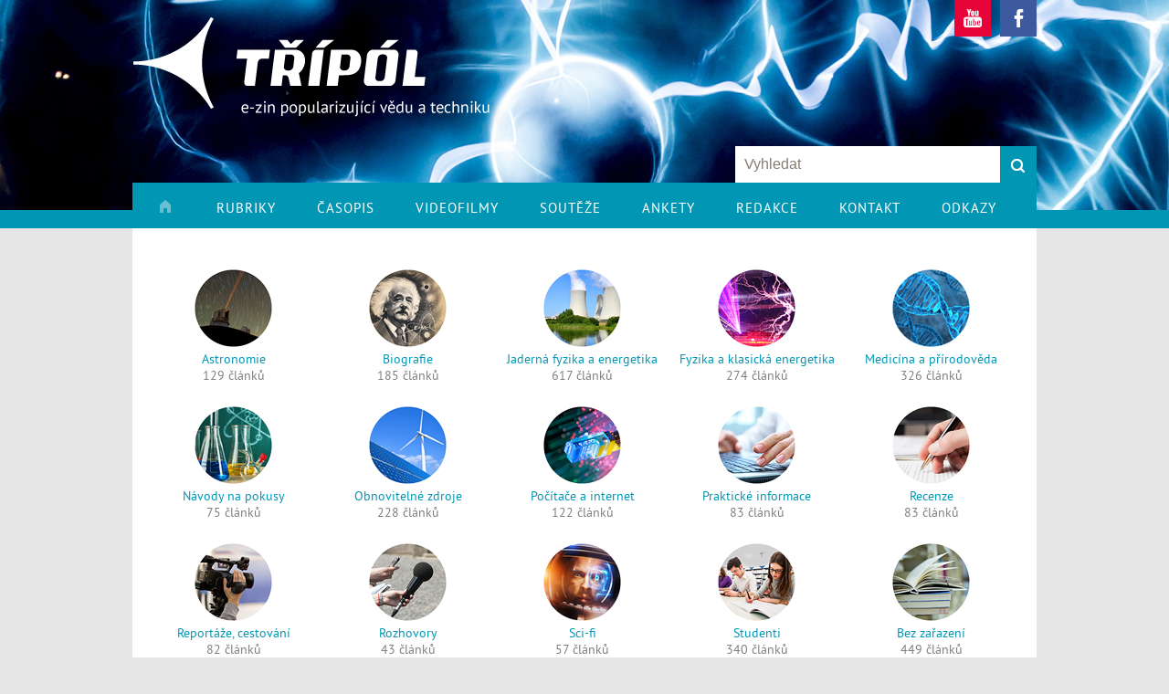

--- FILE ---
content_type: text/html; charset=utf-8
request_url: https://www.3pol.cz/?pos=2730
body_size: 9908
content:
<!DOCTYPE html>
<html>

<head>
    <meta http-equiv="content-type" content="text/html; charset=UTF-8">
    <meta http-equiv="msthemecompatible" content="no">
    <meta name="author" content="Autofakta.cz">
    <meta name="keywords" content="">
    <meta name="description" content="">
    <meta name="revisit-after" content="7 days">
    <meta name="robots" content="all,follow">

    <meta name="viewport" content="width=640">

    <link href="//www.3pol.cz/favicon.ico" rel="icon">
    <link href="//www.3pol.cz/favicon.ico" rel="shortcut icon">


    <title>Úvod | 3 pól - Magazín plný pozitivní energie</title>

    
    <meta property="og:title" content="Úvod | 3 pól - Magazín plný pozitivní energie">
    <meta property="og:description" content="">
    


    <!-- css styles -->
    <style type="text/css" >
      @import "/cache/css/page-css-1-56e2f833bb7873d3d2589d82db1ee1c2.css";
    -->
    </style><style type="text/css"  media="print" >
      @import "/cache/css/page-css-1-18fb67bd7d5db7c450c275041c9465ee.css";
    -->
    </style><style type="text/css" >
      @import "/cache/css/page-css-1-6e0db524850ef63cd268a347062facc7.css";
    -->
    </style><style type="text/css"  media="only screen and (max-width: 800px)" >
      @import "/cache/css/page-css-1-fe308d2367dfaff1c7212faf09ba7efb.css";
    -->
    </style>


    <!-- javascripts -->
    <script type="text/javascript">
var stats_page_url="";</script>

    <script src="/cache/js/page-js-1-5c071f2fac4b29ce78c8734fbac84fe1.js" type="text/javascript"></script>

    <script type="text/javascript">
 var imagegallery_hide_flash_arr = new Array();
 imagegallery_hide_flash_arr[0] = "";

$(document).ready(function () {$('#ccelm_send_soutez').hide();
});
$(document).ready(function () {  });
MFsGallery_SetGalleryCaption("");
</script>

    <script async src="https://www.googletagmanager.com/gtag/js?id=UA-58195074-1"></script><script>
    window.gaPageId='/';
    window.dataLayer = window.dataLayer || [];
        function gtag() {
            dataLayer.push(arguments);
        }
        gtag('consent', 'default', {
            'analytics_storage': 'denied'
        });
        gtag('js', new Date());gtag('config', 'UA-58195074-1', {'page_path': '/'}); var gaMeasurementId='UA-58195074-1';</script><script type="text/plain" cookie-consent="tracking">gtag('consent', 'update', {
      'analytics_storage': 'granted'
    });</script>

    <!-- header content -->
    


    <!--[if IE 8]>
    <link rel="stylesheet" href="/cz/style-ie8.css" type="text/css">
    <![endif]-->

</head>


<body>


<!-- ================================== HEADER ============================= -->

<div id="header">

    <div id="header-banner"  style="background: url(/data/web/top-banner/ilus-06.jpg) no-repeat center top";>&nbsp;</div>

    <div id="header-content" class="desktopContent">
        <div id="header-logo"><a href="/cz/"><img src="/cz/img/logo.png" alt="Třípól" border="0" height="200" width="411"></a></div>
        <div id="social-buttons-box">
            <a href="https://www.youtube.com/user/redakce3pol" target="_blank"><img src="/cz/img/btn-youtube.png" alt="Youtube" border="0" height="40"
                                                                                    width="40"></a>
            <a href="https://www.facebook.com/tripol" target="_blank"><img src="/cz/img/btn-facebook.png" alt="Facebook" border="0" height="40" width="40"></a>
        </div>
        <div id="search-box">
<div id="searchbox"><div id="searchbox-padding">

  <h2 class="invisible">Vyhledávání:</h2>

  <form action="/cz/hledani" name="simple_search" method="GET" onSubmit="if (this['hledej-slovo_1'].value=='Vyhledat') { alert('Zadejte prosím výraz pro vyhledání.'); return false;} else {return true;}">
      
      <table class="searchboxTable" border="0" cellpadding="0" cellspacing="0">
        <tr>
          <td class="tdInput"><input type="text" name="hledej-slovo_1" id="searchbox-input"  value="Vyhledat" onfocus="if (this.value=='Vyhledat') this.value='';" onblur="if (this.value=='') this.value='Vyhledat';" ></td>
          <td class="tdButton"><input type="image" src="/cz/img/btn-search.png" value="hledej" id="searchbox-button" ></td>
        </tr>
      </table>
  </form>

  <hr noshade size="1" class="invisible">


</div></div></div>
    </div>

    <div id="header-content-mobile" class="mobileContent">
        <div id="header-logo"><a href="/cz/"><img src="/cz/img/mobile/logo.png" alt="Třípól" border="0" height="110" width="300"></a></div>
        <div id="mainmenuButton"></div>
        <div id="headerSearchButton"><a href="/cz/hledani"><img src="/cz/img/mobile/search-button-n.png" alt="vyhledávání" border="0"
                                                                                    height="100" width="100"></a></div>
        <!-- <div id="headerSearchBox">{ SEARCH_BOX}</div> -->
    </div>

</div>


<!-- ============================== MAIN LAYOUT ============================ -->

<div id="main">

    <!-- MENU -->
    <div id="main-menu" class="desktopContent"><ul class='mainmenu mainmenu-level-1'><li class='selected first hp'><a href="/cz/index.php?page=" class='selected first hp'  title="Úvod"><span><img src="/data/web/menu/ico-home.png" alt="Úvod"></span></a></li><li class='article'><a href="/cz/rubriky" class='article'  title="Rubriky"><span>Rubriky</span></a></li><li class='casopis'><a href="/cz/casopis" class='casopis'  title="Časopis"><span>Časopis</span></a></li><li class='video'><a href="/cz/videofilmy" class='video'  title="Videofilmy"><span>Videofilmy</span></a></li><li class='soutez'><a href="/cz/soutez" class='soutez'  title="Soutěže"><span>Soutěže</span></a></li><li class='inquiry'><a href="/cz/ankety" class='inquiry'  title="Ankety"><span>Ankety</span></a></li><li class='redakce'><a href="/cz/redakce" class='redakce'  title="Redakce"><span>Redakce</span></a></li><li ><a href="/cz/kontakt"   title="Kontakt"><span>Kontakt</span></a></li><li class='last'><a href="/cz/odkazy" class='last'  title="Odkazy"><span>Odkazy</span></a></li></ul></div>
    <div id="mainMenuMobile" class="mobileContent"><ul class='mainmenu mainmenu-level-1'><li class='selected first hp'><span><a href="/cz/index.php?page=" id='wh_id_hp' style="background-image: url(/data/web/menu/ico-home.png)" class='selected first hp'  title=""><span>Úvod</span></a></span></li><li class='article'><span><a href="/cz/rubriky" id='wh_id_article'  class='article'  title=""><span>Rubriky</span></a></span><ul class='mainmenu mainmenu-level-2'><li class='first'><span><a href="/cz/rubriky/astronomie"  style="background-image: url(/data/web/menu/ico-astronomie.png)" class='first'  title=""><span>Astronomie</span></a></span></li><li ><span><a href="/cz/rubriky/biografie"  style="background-image: url(/data/web/menu/ico-biografie.png)"   title=""><span>Biografie</span></a></span></li><li ><span><a href="/cz/rubriky/jaderna-fyzika-a-energetika"  style="background-image: url(/data/web/menu/ico-jaderna-energetika.png)"   title=""><span>Jaderná fyzika a energetika</span></a></span></li><li ><span><a href="/cz/rubriky/fyzika-a-klasicka-energetika"  style="background-image: url(/data/web/menu/ico-klasicka-energetika.png)"   title=""><span>Fyzika a klasická energetika </span></a></span></li><li ><span><a href="/cz/rubriky/medicina-a-prirodoveda"  style="background-image: url(/data/web/menu/ico-medicina.png)"   title=""><span>Medicína a přírodověda</span></a></span></li><li ><span><a href="/cz/rubriky/navody-na-pokusy"  style="background-image: url(/data/web/menu/ico-navody-na-pokusy.png)"   title=""><span>Návody na pokusy</span></a></span></li><li ><span><a href="/cz/rubriky/obnovitelne-zdroje"  style="background-image: url(/data/web/menu/ico-obnovitelne-zdroje.png)"   title=""><span>Obnovitelné zdroje</span></a></span></li><li ><span><a href="/cz/rubriky/pocitace-a-internet"  style="background-image: url(/data/web/menu/ico-pocitace.png)"   title=""><span>Počítače a internet</span></a></span></li><li ><span><a href="/cz/rubriky/prakticke-informace"  style="background-image: url(/data/web/menu/ico-prakticke-informace.png)"   title=""><span>Praktické informace</span></a></span></li><li ><span><a href="/cz/rubriky/recenze"  style="background-image: url(/data/web/menu/ico-recenze.png)"   title=""><span>Recenze</span></a></span></li><li ><span><a href="/cz/rubriky/reportaze-cestovani"  style="background-image: url(/data/web/menu/ico-reportaze.png)"   title=""><span>Reportáže, cestování</span></a></span></li><li ><span><a href="/cz/rubriky/rozhovory"  style="background-image: url(/data/web/menu/ico-rozhovory.png)"   title=""><span>Rozhovory</span></a></span></li><li ><span><a href="/cz/rubriky/sci-fi"  style="background-image: url(/data/web/menu/ico-sci-fi.png)"   title=""><span>Sci-fi</span></a></span></li><li ><span><a href="/cz/rubriky/studenti"  style="background-image: url(/data/web/menu/ico-studenti.png)"   title=""><span>Studenti</span></a></span></li><li class='last'><span><a href="/cz/rubriky/bez-zarazeni"  style="background-image: url(/data/web/menu/ico-bez-zarazeni.png)" class='last'  title=""><span>Bez zařazení</span></a></span></li></ul></li><li class='video'><span><a href="/cz/videofilmy" id='wh_id_video'  class='video'  title=""><span>Videofilmy</span></a></span></li><li class='soutez'><span><a href="/cz/soutez" id='wh_id_soutez'  class='soutez'  title=""><span>Soutěže</span></a></span></li><li class='inquiry'><span><a href="/cz/ankety" id='wh_id_inquiry'  class='inquiry'  title=""><span>Ankety</span></a></span></li><li class='redakce'><span><a href="/cz/redakce" id='wh_id_redakce'  class='redakce'  title=""><span>Redakce</span></a></span></li><li ><span><a href="/cz/kontakt"     title=""><span>Kontakt</span></a></span></li><li class='last'><span><a href="/cz/odkazy"   class='last'  title=""><span>Odkazy</span></a></span></li></ul></div>
    <div id="section-menu">
        <div class="article-categories-box">
            <div class="clear"></div>
        </div>
    </div>

    


    <!-- ================================= CONTENT ============================= -->


    
    <div id="columns">
        <div id="columns-content">
            <div id="hp-columns"><div id="hp-columns-inner">

  <div class="hpMoto mobileContent">
    e-zin popularizující vědu a techniku
  </div>
  

  


  
  <div id="hp-article-categories" class="article-categories-box">
      <ul class="article-categories">

  <li>
    <a href="/cz/rubriky/astronomie"><img border="0" src="/data/web/menu/ico-astronomie.png"></a><br>
    <a href="/cz/rubriky/astronomie">Astronomie</a><br>
    129 článků
  </li>

  <li>
    <a href="/cz/rubriky/biografie"><img border="0" src="/data/web/menu/ico-biografie.png"></a><br>
    <a href="/cz/rubriky/biografie">Biografie</a><br>
    185 článků
  </li>

  <li>
    <a href="/cz/rubriky/jaderna-fyzika-a-energetika"><img border="0" src="/data/web/menu/ico-jaderna-energetika.png"></a><br>
    <a href="/cz/rubriky/jaderna-fyzika-a-energetika">Jaderná fyzika a energetika</a><br>
    617 článků
  </li>

  <li>
    <a href="/cz/rubriky/fyzika-a-klasicka-energetika"><img border="0" src="/data/web/menu/ico-klasicka-energetika.png"></a><br>
    <a href="/cz/rubriky/fyzika-a-klasicka-energetika">Fyzika a klasická energetika </a><br>
    274 článků
  </li>

  <li>
    <a href="/cz/rubriky/medicina-a-prirodoveda"><img border="0" src="/data/web/menu/ico-medicina.png"></a><br>
    <a href="/cz/rubriky/medicina-a-prirodoveda">Medicína a přírodověda</a><br>
    326 článků
  </li>

  <li>
    <a href="/cz/rubriky/navody-na-pokusy"><img border="0" src="/data/web/menu/ico-navody-na-pokusy.png"></a><br>
    <a href="/cz/rubriky/navody-na-pokusy">Návody na pokusy</a><br>
    75 článků
  </li>

  <li>
    <a href="/cz/rubriky/obnovitelne-zdroje"><img border="0" src="/data/web/menu/ico-obnovitelne-zdroje.png"></a><br>
    <a href="/cz/rubriky/obnovitelne-zdroje">Obnovitelné zdroje</a><br>
    228 článků
  </li>

  <li>
    <a href="/cz/rubriky/pocitace-a-internet"><img border="0" src="/data/web/menu/ico-pocitace.png"></a><br>
    <a href="/cz/rubriky/pocitace-a-internet">Počítače a internet</a><br>
    122 článků
  </li>

  <li>
    <a href="/cz/rubriky/prakticke-informace"><img border="0" src="/data/web/menu/ico-prakticke-informace.png"></a><br>
    <a href="/cz/rubriky/prakticke-informace">Praktické informace</a><br>
    83 článků
  </li>

  <li>
    <a href="/cz/rubriky/recenze"><img border="0" src="/data/web/menu/ico-recenze.png"></a><br>
    <a href="/cz/rubriky/recenze">Recenze</a><br>
    83 článků
  </li>

  <li>
    <a href="/cz/rubriky/reportaze-cestovani"><img border="0" src="/data/web/menu/ico-reportaze.png"></a><br>
    <a href="/cz/rubriky/reportaze-cestovani">Reportáže, cestování</a><br>
    82 článků
  </li>

  <li>
    <a href="/cz/rubriky/rozhovory"><img border="0" src="/data/web/menu/ico-rozhovory.png"></a><br>
    <a href="/cz/rubriky/rozhovory">Rozhovory</a><br>
    43 článků
  </li>

  <li>
    <a href="/cz/rubriky/sci-fi"><img border="0" src="/data/web/menu/ico-sci-fi.png"></a><br>
    <a href="/cz/rubriky/sci-fi">Sci-fi</a><br>
    57 článků
  </li>

  <li>
    <a href="/cz/rubriky/studenti"><img border="0" src="/data/web/menu/ico-studenti.png"></a><br>
    <a href="/cz/rubriky/studenti">Studenti</a><br>
    340 článků
  </li>

  <li>
    <a href="/cz/rubriky/bez-zarazeni"><img border="0" src="/data/web/menu/ico-bez-zarazeni.png"></a><br>
    <a href="/cz/rubriky/bez-zarazeni">Bez zařazení</a><br>
    449 článků
  </li>

</ul>
      <div class="clear"></div>
  </div>
  

  <div id="hp-column-1">
      
        
        <div class="article-box-item">

             <div class="article-img-box">
                 <a href="/cz/rubriky/od-ctenaru/1595-fotovoltaicka-elektrarna-na-vsb-tuo" ><img src="/inc/imgresize.php?img=%2Fvar%2Fwww%2F3pol%2Fdata%2Fwww%2F3pol.cz%2Fdata%2Fweb%2Fclanky%2Fdefault.jpg&amp;method=clip&amp;nw=660&amp;nh=300&amp;rotate=0&amp;jpgquality=85&amp;noresize_small=0&amp;max_enlargement=2&amp;clip_offset=50"    class="article-ilu-image"  ></a>
             </div>

             <div class="article-content-box">


                <h2><a href="/cz/rubriky/od-ctenaru/1595-fotovoltaicka-elektrarna-na-vsb-tuo">Fotovoltaická elektrárna na všb-tuo </a></h2>
                <div class="article-text">
                    <p>
                      <p>Severomoravská energetika, a. s., je dlouhodobým partnerem Fakulty elektrotechniky a informatiky VŠB – Technické univerzity v Ostravě. V roce 2003 byla vybudována na této fakultě za milionové finanční podpory SME laboratoř elektrických měření. V loňském roce SME přispěla dalšími 500 000 Kč na internetové přípojky a vybavení učeben této školy.</p>
                    </p>
                </div>
                <div class="article-info-row">
                      13. března 2007
                      &nbsp;&nbsp;|&nbsp;&nbsp; <span><a href='/cz/rubriky/od-ctenaru'>Od čtenářů</a></span>
                      &nbsp;&nbsp;|&nbsp;&nbsp; <span><a href="/cz/rubriky?a=red" >(red)</a></span>
                </div>

            </div>

        </div>
        
        <div class="article-box-item">

             <div class="article-img-box">
                 <a href="/cz/rubriky/od-ctenaru/1596-jak-na-viry" ><img src="/inc/imgresize.php?img=%2Fvar%2Fwww%2F3pol%2Fdata%2Fwww%2F3pol.cz%2Fdata%2Fweb%2Fclanky%2Fdefault.jpg&amp;method=clip&amp;nw=660&amp;nh=300&amp;rotate=0&amp;jpgquality=85&amp;noresize_small=0&amp;max_enlargement=2&amp;clip_offset=50"    class="article-ilu-image"  ></a>
             </div>

             <div class="article-content-box">


                <h2><a href="/cz/rubriky/od-ctenaru/1596-jak-na-viry">Jak na viry</a></h2>
                <div class="article-text">
                    <p>
                      <p>ZJISTIT, ZDA V ORGANISMU NEBUJÍ NÁDOROVÉ ONEMOCNĚNÍ NEBO TŘEBA MONONUKLEÓZA, POMÁHAJÍ SPECIÁLNÍ DIAGNOSTICKÉ SOUPRAVY. TAKOVÉ VYRÁBÍ A VYVÍJÍ I ČESKÁ FIRMA VIDIA.</p>
                    </p>
                </div>
                <div class="article-info-row">
                      13. března 2007
                      &nbsp;&nbsp;|&nbsp;&nbsp; <span><a href='/cz/rubriky/od-ctenaru'>Od čtenářů</a></span>
                      &nbsp;&nbsp;|&nbsp;&nbsp; <span><a href="/cz/rubriky?a=monika-ginterova" >Monika Ginterová</a></span>
                </div>

            </div>

        </div>
        
        <div class="article-box-item">

             <div class="article-img-box">
                 <a href="/cz/rubriky/od-ctenaru/1597-pravdepodobnost-aneb-jak" ><img src="/inc/imgresize.php?img=%2Fvar%2Fwww%2F3pol%2Fdata%2Fwww%2F3pol.cz%2Fdata%2Fweb%2Fclanky%2Fdefault.jpg&amp;method=clip&amp;nw=660&amp;nh=300&amp;rotate=0&amp;jpgquality=85&amp;noresize_small=0&amp;max_enlargement=2&amp;clip_offset=50"    class="article-ilu-image"  ></a>
             </div>

             <div class="article-content-box">


                <h2><a href="/cz/rubriky/od-ctenaru/1597-pravdepodobnost-aneb-jak">Pravděpodobnost aneb jak </a></h2>
                <div class="article-text">
                    <p>
                      <p>U jakéhokoliv jevu, který ať už je pro nás běžný nebo se sním setkáváme jen sporadicky, lze vypočítat pravděpodobnost, zda tento jev nastane či ne, nikdy si všach nemůžeme být naprosto jisti. O náhodě a o pravděpodobnosti je i následujicích několik řádků.</p>
                    </p>
                </div>
                <div class="article-info-row">
                      13. března 2007
                      &nbsp;&nbsp;|&nbsp;&nbsp; <span><a href='/cz/rubriky/od-ctenaru'>Od čtenářů</a></span>
                      &nbsp;&nbsp;|&nbsp;&nbsp; <span><a href="/cz/rubriky?a=lukas-graf" >Lukáš Gráf</a></span>
                </div>

            </div>

        </div>
        
        <div class="article-box-item">

             <div class="article-img-box">
                 <a href="/cz/rubriky/astronomie/57-raci-oko-miri-do-vesmiru" ><img src="/inc/imgresize.php?img=%2Fvar%2Fwww%2F3pol%2Fdata%2Fwww%2F3pol.cz%2Fdata%2Fweb%2Fclanky%2Fdefault.jpg&amp;method=clip&amp;nw=660&amp;nh=300&amp;rotate=0&amp;jpgquality=85&amp;noresize_small=0&amp;max_enlargement=2&amp;clip_offset=50"    class="article-ilu-image"  ></a>
             </div>

             <div class="article-content-box">


                <h2><a href="/cz/rubriky/astronomie/57-raci-oko-miri-do-vesmiru">Račí oko míří do vesmíru</a></h2>
                <div class="article-text">
                    <p>
                      <p>Spoluprací několika českých pracovišť včetně skupiny Astrofyziky vysokých energií Astronomického ústavu AV ČR se v posledním desetiletí zdařilo realizovat a odzkoušet zcela nový typ rentgenového dalekohledu vycházejícího z principu račího oka.</p>
                    </p>
                </div>
                <div class="article-info-row">
                      12. března 2007
                      &nbsp;&nbsp;|&nbsp;&nbsp; <span><a href='/cz/rubriky/astronomie'>Astronomie</a></span>
                      &nbsp;&nbsp;|&nbsp;&nbsp; <span><a href="/cz/rubriky?a=rene-hudec" >René Hudec</a></span>
                </div>

            </div>

        </div>
        
        <div class="article-box-item">

             <div class="article-img-box">
                 <a href="/cz/rubriky/astronomie/58-vas-pruvodce-vesmirem" ><img src="/inc/imgresize.php?img=%2Fvar%2Fwww%2F3pol%2Fdata%2Fwww%2F3pol.cz%2Fdata%2Fweb%2Fclanky%2Fdefault.jpg&amp;method=clip&amp;nw=660&amp;nh=300&amp;rotate=0&amp;jpgquality=85&amp;noresize_small=0&amp;max_enlargement=2&amp;clip_offset=50"    class="article-ilu-image"  ></a>
             </div>

             <div class="article-content-box">


                <h2><a href="/cz/rubriky/astronomie/58-vas-pruvodce-vesmirem">Váš průvodce vesmírem</a></h2>
                <div class="article-text">
                    <p>
                      <p>(nejen) internetový kurz astronomie</p>
                    </p>
                </div>
                <div class="article-info-row">
                      12. března 2007
                      &nbsp;&nbsp;|&nbsp;&nbsp; <span><a href='/cz/rubriky/astronomie'>Astronomie</a></span>
                      &nbsp;&nbsp;|&nbsp;&nbsp; <span><a href="/cz/rubriky?a=zdenek-pokorny" >Zdeněk Pokorný</a></span>
                </div>

            </div>

        </div>
        



  
    <div class="paginator hp-article-paginator"><div class="pagelisting"><a href="/cz/?pos=2725" class="previous" >předchozí</a> ... <a href="/cz/" class='num'><strong class='num'>1</strong></a> <strong>&laquo;</strong> <a href="/cz/?pos=2715"  class="num">544</a> <a href="/cz/?pos=2720"  class="num">545</a> <a href="/cz/?pos=2725"  class="num">546</a> <span class="selected num">547</span> <a href="/cz/?pos=2735"  class="num">548</a> <a href="/cz/?pos=2740"  class="num">549</a> <a href="/cz/?pos=2745"  class="num">550</a> <strong class='num'>&raquo;</strong> <a href="/cz/?pos=3160" class='num'><strong class='num'>633</strong></a> ... <a href="/cz/?pos=2735" class="next">další</a></div>
</div>
  


  </div>

  <div id="hp-column-2">
     

<div class="hp-casopis-box">

  <h2><a href="/cz/casopis">Časopis Třípól</a></h2>

  <div class="hp-casopis-content-box">

    <div class="hp-casopis-cover-box">
      <!-- <a href="/cz/casopis/brezen-2022"><img src="/inc/imgresize.php?img=%2Fvar%2Fwww%2F3pol%2Fdata%2Fwww%2F3pol.cz%2Fdata%2Fweb%2Fcasopis%2F2022%2F3pol-casopis-2022.png&amp;method=fitbox&amp;nw=152&amp;nh=250&amp;rotate=0&amp;jpgquality=85&amp;noresize_small=0&amp;max_enlargement=2" border="0"></a> -->
    </div>

    <div class="hp-casopis-text-box">
        <h3><a href="/cz/casopis/brezen-2022">Březen 2022</a></h3>
        <div class="hp-casopis-akt-c-box">Aktuální číslo</div>
        <!-- <div class="hp-casopis-pdf-ico-box">
          <a href="/data/web/casopis/2022/3pol-casopis-2022.pdf" target="_blank"><img src="/cz/img/download-pdf-ico.png" alt="PDF verze časopisu" border="0" height="40" width="40"></a><br>
          <a href="/data/web/casopis/2022/3pol-casopis-2022.pdf" target="_blank">PDF (2,4 MB)</a><br>
        </div>
        -->
        <a href="/cz/casopis/brezen-2022">Přejít na články</a>
    </div>


    <div class="clear"></div>

  </div>

</div>



     

<a name="sbox"></a>
<div class="hp-soutez-box">

  <h2><a href="/cz/soutez">Soutěž / Leden</a></h2>

      


      

      <div class="hp-soutez-content-box">
            <p>Posledn&iacute; soutěž roku 2025 vyhr&aacute;l pan Lubo&scaron; Zoubek z Brna. Nejstar&scaron;&iacute; a z&aacute;roveň tak&eacute; st&aacute;le provozovan&aacute; vodn&iacute; elektr&aacute;rna u n&aacute;s je Křiž&iacute;kova v Jindřichově Hradci, postaven&aacute; 1886 a spu&scaron;těn&aacute; 14. 3. 1887. Dod&aacute;v&aacute; elektřinu do s&iacute;tě E.On, jej&iacute;m vlastn&iacute;kem je N&aacute;rodn&iacute; pam&aacute;tkov&yacute; &uacute;stav, neboť je souč&aacute;st&iacute; z&aacute;mku.</p>
<p>Netu&scaron;ili jsme, že to bude až tak těžk&eacute; - ze v&scaron;ech odpověd&iacute; jen jedna byla spr&aacute;vn&aacute;. Ostatn&iacute; odpov&iacute;dali, že nejd&eacute;le provozovanou je mal&aacute; vodn&iacute; elektr&aacute;rna v P&iacute;sku (byla uvedena do provozu 1888), protože spol&eacute;hali na vyhled&aacute;vače a na několika webstr&aacute;nk&aacute;ch je skutečně uvedena tato chyba. Opět se uk&aacute;zalo, jak je důležit&eacute; si informace ověřovat -&nbsp; a to nejl&eacute;pe u samotn&eacute;ho zdroje: z&aacute;mek JH, NP&Uacute;, Městsk&yacute; &uacute;řad JH...)</p>
<p>V&yacute;herci pos&iacute;l&aacute;me mal&yacute; d&aacute;rek a v&scaron;em d&aacute;v&aacute;me &scaron;anci v soutěži na prvn&iacute; čtvrtlet&iacute; roku 2026:</p>
<p>Ot&aacute;zka zn&iacute;: <strong>Nejtvrd&scaron;&iacute; materi&aacute;l v lidsk&eacute;m těle je dentin - zubovina. Je v&scaron;ak tvrd&scaron;&iacute; než železo?</strong></p>
<p>Na odpovědi se tě&scaron;&iacute;me do 31.3. a chyst&aacute;me odměnu.</p>
<p>-red-</p>
      </div>


                    


        <div id="hp-soutez-reply-btn-box">
            <input type="button" value="Odpovědět" onClick="showReplyBox();" class="btn"  >
        </div>

        <div id="hp-soutez-reply-box">
          <form id="soutez-box-frm" action="#sbox" method="POST" onsubmit="return checkSoutezForm();">
            
            <input type="hidden" name="action" value="send">


            <input type="text" name="email" placeholder="Váš E-mail" class="input-email"><br>

            <textarea name="answer" id="ta-answer" placeholder="Zde napište vaší odpověd."></textarea>
            
             <div id="gdprAgreementBox">
              <input type="checkbox" name="gdprAgreement" class="gdprAgreementInput">
              <span class="gdprAgreementLabel">Souhlasím se zpracováním <a href="/cz/ochrana-osobnich-udaju" target="_blank">osobních údajů</a>.</span>
             </div>

             <table id="ccelm_send_soutez" ><tr  ><td  class="td-1" ></td><td  class="td-2" ><img border="0" src="/inc/getcaptchaimg.php?&amp;max_chars=5&amp;captcha_id=send_soutez" class="cimg"><input type="text" name="cid_send_soutez" size="30" value="" class="input-1" /><br/>Opište prosím text z obrázku<script type="text/javascript">document.write("<"+"i"+"n"+"p"+'u'+"t"+" type='hid"+"den' name='"+"jsc_"+"send_soutez"+"_"+"p"+"t' value='1'>");
</script></td></tr>
</table>

            <input type="submit" value="Odeslat odpověď" onClick="showReplyBox();" class="btn" >
          </form>
        </div>

        

      


          <div class="hp-soutez-content-box-2">
              
        </div>




      <!--<div class="hp-soutez-archive-box">
            <a href="/cz/soutez">Přehled soutěžních otázek a výhreců</a>
      </div>-->


</div>


<script type="text/javascript">
<!--

  $("#hp-soutez-reply-box").hide();

  var empty_ta_str = $("#soutez-box-frm textarea[name=answer]").val();

  function checkSoutezForm()
  {
    var msg = "";

    var email = $("#soutez-box-frm input[name=email]").val();
    var answer = $("#soutez-box-frm textarea[name=answer]").val();

    if (!IsValidEmail(email)) msg += "Zadejte prosím platnou e-mailovou adresu.\n";
    if (answer == "" || answer == empty_ta_str) msg += "Zadejte prosím Vaši odpověď.\n";

    if ($(".gdprAgreementInput").prop("checked") === false) {
      msg += "Souhlas musí být povolen.\n";
    }

    if (msg!="")
    {
      alert(msg);
      return false;
    }

    return true;
  }

  function showReplyBox()
  {
    //$("#hp-soutez-reply-btn-box").hide();

    $("#hp-soutez-reply-btn-box").animate( {
          height: "hide",
          opacity: "0"
        },
        // time
        300,
        // done
        function () {
    });

    $("#hp-soutez-reply-box").animate( {
          height: "show",
          opacity: "1"
        },
        // time
        300,
        // done
        function () {
    });

    $("#ta-answer").focus();



  }
  
//-->
</script>
     

<div class="hp-video-box">

  <h2><a href="/cz/videofilmy">Video</a></h2>

  <div class="desktopContent">
    <iframe width="330" height="186" src="//www.youtube-nocookie.com/embed/AJVToOxWgq4" frameborder="0" allowfullscreen></iframe>
  </div>
  
  <div class="mobileContent">
    <iframe width="640" height="358" src="//www.youtube-nocookie.com/embed/AJVToOxWgq4" frameborder="0" allowfullscreen></iframe>
  </div>

  <div class="hp-video-content-box">

    <h3><a href="//www.youtube.com/watch?v=AJVToOxWgq4" target="_blank">Stellarátory - budoucnost energetiky?</a></h3>
    <div class="video-text">
        <p>Zj&iacute;mav&yacute; průřez histori&iacute; jadern&eacute; f&uacute;ze a propagace jednoho ze směrů v&yacute;zkumu - stellar&aacute;torů. množstv&iacute;m animac&iacute; i re&aacute;ln&yacute;ch z&aacute;běrů pod&aacute;v&aacute; srovn&aacute;n&iacute; se současn&yacute;mi tokamaky.</p>

        <p class="video-box-source-info">Zdroj: <a href="//www.youtube.com" target="_blank">www.Youtube.com</a></p>
    </div>

  </div>

</div>



          

      <div class="right-column-banner-item"><a href="https://www.svetenergie.cz/cz/fyzikalni-poradna" onClick="advbanner.trackBannerClick('14','/advbanner/2020/svetenergie-3p-300x300-fyzporadna.jpg'); "  target="_blank"><img src="/data/web/advbanner/2020/svetenergie-3p-300x300-fyzporadna.jpg"    ></a><div class='clear'></div></div>


      

     
     <a name="i"></a>

<div class="inquiry-box">

    <h2><a href="/cz/ankety">Anketa Třípólu</a></h2>

    <div class="inquiry-box-content">
      







<form action="/#i" method='POST'>

<input type='hidden' name='inquiry_id' value='3'>

        <div class="inquiry-caption">O čem byste si chtěli přečíst v některém z příštích článků?</div>


        

       <table class="inquiry-table">

              
              <tr class="answer-row">
                <td class="td-1"><input type="radio" name="vote" id="vote_inp_1" value="1"></td>
                <td class="td-2">
                  <label for="vote_inp_1">Thoriové reaktory <small>(24%)</small></label>
                </td>
              </tr>
              
              <tr class="answer-row">
                <td class="td-1"><input type="radio" name="vote" id="vote_inp_2" value="2"></td>
                <td class="td-2">
                  <label for="vote_inp_2">CERN a jeho urychlovače <small>(7%)</small></label>
                </td>
              </tr>
              
              <tr class="answer-row">
                <td class="td-1"><input type="radio" name="vote" id="vote_inp_3" value="3"></td>
                <td class="td-2">
                  <label for="vote_inp_3">Protonová terapie <small>(2%)</small></label>
                </td>
              </tr>
              
              <tr class="answer-row">
                <td class="td-1"><input type="radio" name="vote" id="vote_inp_4" value="4"></td>
                <td class="td-2">
                  <label for="vote_inp_4">Přeprava jaderných a radioaktivních materiálů <small>(7%)</small></label>
                </td>
              </tr>
              
              


    </table>


    
    <div class="inquiry-send-btn-box" align="center">
      <input type="submit" value="Odeslat" class="inquiry-send-btn">
    </div>
    


</form>

</div>




</div>



<script type="text/javascript">
<!--

     $(document).ready(function() {
				$('.inquiry-box input:radio').checkbox({cls:"css-radio", empty: real_root_web+"/img/empty.png"});

     });

//-->
</script>
     <div class='global-box-2'><p style="text-align: center;"><a href="http://www.nadacecez.cz/" target="_blank"><img style="display: block; margin-left: auto; margin-right: auto;" src="/data/web/global/logo_nadace_cez.png" alt=""></a>Provoz portálu v letech 2014-2022<br>podpořila Nadace ČEZ</p>
<p style="text-align: center; margin-top: 60px;"><a href="https://www.webarchiv.cz/cs/certifikovano" target="_blank"> <img style="border: none; display: block; margin-left: auto; margin-right: auto;" src="https://webarchiv.cz/images/webarchiv-certifikat-01.png" alt="Stránky jsou archivovány Národní knihovnou ČR"></a></p></div>
  </div>
  

  <div class="clear"></div>

</div></div>

        </div>
    </div>
    

    


    <!-- ================================== FOOTER ============================= -->


    <div id="footer">
        <div id="footer-content">

            <div id="footer-social-icons" class="desktopContent">
                <a href="https://www.youtube.com/user/redakce3pol" target="_blank"><img src="/cz/img/btn-youtube-footer.png" alt="Youtube" border="0" height="40"
                                                                                        width="40"></a>
                <a href="https://www.facebook.com/tripol" target="_blank"><img src="/cz/img/btn-facebook-footer.png" alt="Facebook" border="0" height="40"
                                                                               width="40"></a>
            </div>

            <div id="footerIconsPanel" class="mobileContent">
                <div id="footerSocialButtons">
                    <a href="https://www.youtube.com/user/redakce3pol" target="_blank"><img src="/cz/img/mobile/ico-youtube.png" alt="Youtube" border="0"
                                                                                            height="80" width="80"></a>
                    <a href="https://www.facebook.com/tripol" target="_blank"><img src="/cz/img/mobile/ico-facebook.png" alt="Facebook" border="0" height="80"
                                                                                   width="80"></a>
                </div>
                <div id="footerToolButtons">
                    <a href="#" id="footerMainmenuButton"><img src="/cz/img/mobile/mainmenu-button-gray.png"></a>
                    <a href="/cz/hledani" id="footerSearchButton"><img src="/cz/img/mobile/search-button-gray.png"></a>
                </div>
            </div>

                 


            <div id="footer-menu">
                <table border="0" cellspacing="0" cellpadding="0" align="center">
                    <tr>
                        <td><ul class='footermenu footermenu-level-1'><li class='first article'><span><a href="/cz/rubriky" id='wh_id_article'  class='first article'  title=""><span>Rubriky</span></a></span></li><li class='casopis'><span><a href="/cz/casopis" id='wh_id_casopis'  class='casopis'  title=""><span>Časopis</span></a></span></li><li class='video'><span><a href="/cz/videofilmy" id='wh_id_video'  class='video'  title=""><span>Videofilmy</span></a></span></li><li class='soutez'><span><a href="/cz/soutez" id='wh_id_soutez'  class='soutez'  title=""><span>Soutěže</span></a></span></li><li class='inquiry'><span><a href="/cz/ankety" id='wh_id_inquiry'  class='inquiry'  title=""><span>Ankety</span></a></span></li><li class='redakce'><span><a href="/cz/redakce" id='wh_id_redakce'  class='redakce'  title=""><span>Redakce</span></a></span></li><li ><span><a href="/cz/kontakt"     title=""><span>Kontakt</span></a></span></li><li class='last'><span><a href="/cz/odkazy"   class='last'  title=""><span>Odkazy</span></a></span></li></ul></td>
                    </tr>
                </table>
            </div>


            <div id="footer-menu-article">
                <ul class='footermenu-article footermenu-article-level-1'><li class='first'><span><a href="/cz/rubriky/astronomie"  style="background-image: url(/data/web/menu/ico-astronomie.png)" class='first'  title=""><span>Astronomie</span></a></span></li><li ><span><a href="/cz/rubriky/biografie"  style="background-image: url(/data/web/menu/ico-biografie.png)"   title=""><span>Biografie</span></a></span></li><li ><span><a href="/cz/rubriky/jaderna-fyzika-a-energetika"  style="background-image: url(/data/web/menu/ico-jaderna-energetika.png)"   title=""><span>Jaderná fyzika a energetika</span></a></span></li><li ><span><a href="/cz/rubriky/fyzika-a-klasicka-energetika"  style="background-image: url(/data/web/menu/ico-klasicka-energetika.png)"   title=""><span>Fyzika a klasická energetika </span></a></span></li><li ><span><a href="/cz/rubriky/medicina-a-prirodoveda"  style="background-image: url(/data/web/menu/ico-medicina.png)"   title=""><span>Medicína a přírodověda</span></a></span></li><li ><span><a href="/cz/rubriky/navody-na-pokusy"  style="background-image: url(/data/web/menu/ico-navody-na-pokusy.png)"   title=""><span>Návody na pokusy</span></a></span></li><li ><span><a href="/cz/rubriky/obnovitelne-zdroje"  style="background-image: url(/data/web/menu/ico-obnovitelne-zdroje.png)"   title=""><span>Obnovitelné zdroje</span></a></span></li><li ><span><a href="/cz/rubriky/pocitace-a-internet"  style="background-image: url(/data/web/menu/ico-pocitace.png)"   title=""><span>Počítače a internet</span></a></span></li><li ><span><a href="/cz/rubriky/prakticke-informace"  style="background-image: url(/data/web/menu/ico-prakticke-informace.png)"   title=""><span>Praktické informace</span></a></span></li><li ><span><a href="/cz/rubriky/recenze"  style="background-image: url(/data/web/menu/ico-recenze.png)"   title=""><span>Recenze</span></a></span></li><li ><span><a href="/cz/rubriky/reportaze-cestovani"  style="background-image: url(/data/web/menu/ico-reportaze.png)"   title=""><span>Reportáže, cestování</span></a></span></li><li ><span><a href="/cz/rubriky/rozhovory"  style="background-image: url(/data/web/menu/ico-rozhovory.png)"   title=""><span>Rozhovory</span></a></span></li><li ><span><a href="/cz/rubriky/sci-fi"  style="background-image: url(/data/web/menu/ico-sci-fi.png)"   title=""><span>Sci-fi</span></a></span></li><li ><span><a href="/cz/rubriky/studenti"  style="background-image: url(/data/web/menu/ico-studenti.png)"   title=""><span>Studenti</span></a></span></li><li ><span><a href="/cz/rubriky/bez-zarazeni"  style="background-image: url(/data/web/menu/ico-bez-zarazeni.png)"   title=""><span>Bez zařazení</span></a></span></li><li ><span><a href="/cz/rubriky/od-ctenaru"  style="background-image: url(/data/web/menu/ico-bez-zarazeni.png)"   title=""><span>Od čtenářů</span></a></span></li><li class='last'><span><a href="/cz/rubriky/ankety"  style="background-image: url(/data/web/menu/ico-bez-zarazeni.png)" class='last'  title=""><span>Ankety</span></a></span></li></ul>
            </div>

            <div id="footer-bottom-box" class="desktopContent">
                <a href="/cz/index.php"><img src="/cz/img/logo-footer.png" alt="Logo TŘÍPÓL" border="0" height="68" width="171"></a>
                <br>
                <div class='global-box-3'><p style="text-align: center;">za podporu děkujeme dobrým lidem:</p>
<p style="text-align: center;"><a href="http://www.nadacecez.cz/" target="_blank"><img src="/data/web/global/logo_nadace_cez_cb.png" alt="Nadace ČEZ"></a><a href="http://www.fjfi.cvut.cz/" target="_blank"><img src="/data/web/global/logo_fjfi.png" alt="FJFI"></a></p></div>
                &copy; Třípól - časopis pro studenty, 2014 | ISSN 2464-7888 | Vyrobil <a href="http://www.simopt.cz" target="_blank">Simopt, s.r.o., Tábor</a>
                | <a href="javascript:" class="open-cookies-preferences-btn">Správa cookies</a>
            </div>

            <div id="footerBottomBox" class="mobileContent">
                <a href="/cz/index.php"><img src="/cz/img/mobile/logo-footer.png" alt="TŘÍPÓL" border="0" width="300" height="120"></a>
                <br>
                <div class='global-box-3'><p style="text-align: center;">za podporu děkujeme dobrým lidem:</p>
<p style="text-align: center;"><a href="http://www.nadacecez.cz/" target="_blank"><img src="/data/web/global/logo_nadace_cez_cb.png" alt="Nadace ČEZ"></a><a href="http://www.fjfi.cvut.cz/" target="_blank"><img src="/data/web/global/logo_fjfi.png" alt="FJFI"></a></p></div>
                &copy; Třípól - časopis pro studenty, 2014<br>ISSN 2464-7888<br>Vyrobil <a href="http://www.simopt.cz" target="_blank">Simopt, s.r.o., Tábor</a>
                | <a href="javascript:" class="open-cookies-preferences-btn">Správa cookies</a>
            </div>

        </div>
    </div>

</div>


<!-- ==================== PAGE END CONTENT AND JAVASCRIPT ================== -->

<!-- PHOTOGALLERY FULLSCREEN -->

<div id="mfsgallery_video_box"></div>


<div id="mfsgallery_main_box" >

   <div id="mfsgallery_bg" onClick="MFsGallery_Hide();return false;"></div>

   <div id="mfsgallery_hide_box"><a href="#" onClick="MFsGallery_Hide();return false;" onmouseover="ImgRollover('mfs-gallery-btn-close');" onmouseout="ImgNormal('mfs-gallery-btn-close');"><img src="/cz/img/mfs-gallery-close.png" alt="close" border="0" id="mfs-gallery-btn-close" ></a></div>

  <div id="mfsgallery_img_box" onClick="if (MFsGallery_GetImageCount()<=1) MFsGallery_Hide();return false;">
      <img id="mfsgallery_img" alt="detail" src="/cz/blank.gif">
   </div>

   <a href="#" id="mfsgallery_prev_box" onClick="MFsGallery_ShowPrev();return false;"  title="previous" class="mfsgallery_prev_box_normal"></a>
   <a href="#" id="mfsgallery_next_box" onClick="MFsGallery_ShowNext();return false;" title="next" class="mfsgallery_next_box_normal"></a>
   
   <!-- <a href="#" target="_blank" id="mfsgallery_download_link" title="Zobrazit v původní velikosti"><img border="0" src="/cz/img/icons/icon-open-full-image.png"></a> -->


   <div id="mfsgallery_description_frame">
      <div id="mfsgallery_description"></div>
      <div id="mfsgallery_numbers"></div>

   </div>

   <div id="mfsgallery_thumbnails_bg">
       <div id="mfsgallery_thumbnails_frame"><div id="mfsgallery_thumbnails"></div></div>
       <a href="#" id="mfsgallery_thumbs_scroll_left"  onMouseOver="MFsGallery_ThumbsScrollLeft(false);"   onMouseOut="MFsGallery_ThumbsStopScroll();"   onClick="MFsGallery_ThumbsScrollLeft(true); return false;" title="previous thumbnails"></a>
       <a href="#" id="mfsgallery_thumbs_scroll_right" onMouseOver="MFsGallery_ThumbsScrollRight(false);"  onMouseOut="MFsGallery_ThumbsStopScroll();"   onClick="MFsGallery_ThumbsScrollRight(true);  return false;"  title="previous thumbnails"></a>
   </div>


</div>

<div id="log">

</div>






<!-- Cookie Consent by https://www.TermsFeed.com -->
<script type="text/javascript" src="/inc/cookieconsent/cookie-consent.js" charset="UTF-8"></script>
<script type="text/javascript" charset="UTF-8">
    document.addEventListener('DOMContentLoaded', function () {
        cookieconsent.run({
            "notice_banner_type": "headline",
            "consent_type": "express",
            "palette": "light",
            "language": "cs",
            "page_load_consent_levels": ["strictly-necessary"],
            "notice_banner_reject_button_hide": false,
            "preferences_center_close_button_hide": false,
            "website_name": "TŘÍPÓL",
            "open_preferences_center_selector": ".open-cookies-preferences-btn"
        });
        $('#cc-nb-text').text('Tyto webové stránky používají soubory cookies a další sledovací nástroje s cílem vylepšení uživatelského prostředí, zobrazení přizpůsobeného obsahu, analýzy návštěvnosti webových stránek a zjištění zdroje návštěvnosti.');
    });
</script>

<noscript>ePrivacy and GPDR Cookie Consent by <a href="https://www.TermsFeed.com/" rel="nofollow">TermsFeed Generator</a></noscript>
<!-- End Cookie Consent by https://www.TermsFeed.com -->

</body>
</html>


--- FILE ---
content_type: text/html; charset=utf-8
request_url: https://www.youtube-nocookie.com/embed/AJVToOxWgq4
body_size: 47298
content:
<!DOCTYPE html><html lang="en" dir="ltr" data-cast-api-enabled="true"><head><meta name="viewport" content="width=device-width, initial-scale=1"><script nonce="xEWxhql3AqFm0rqoni9NUA">if ('undefined' == typeof Symbol || 'undefined' == typeof Symbol.iterator) {delete Array.prototype.entries;}</script><style name="www-roboto" nonce="5V9fPw7W_Kc4WLI3jrT0AA">@font-face{font-family:'Roboto';font-style:normal;font-weight:400;font-stretch:100%;src:url(//fonts.gstatic.com/s/roboto/v48/KFO7CnqEu92Fr1ME7kSn66aGLdTylUAMa3GUBHMdazTgWw.woff2)format('woff2');unicode-range:U+0460-052F,U+1C80-1C8A,U+20B4,U+2DE0-2DFF,U+A640-A69F,U+FE2E-FE2F;}@font-face{font-family:'Roboto';font-style:normal;font-weight:400;font-stretch:100%;src:url(//fonts.gstatic.com/s/roboto/v48/KFO7CnqEu92Fr1ME7kSn66aGLdTylUAMa3iUBHMdazTgWw.woff2)format('woff2');unicode-range:U+0301,U+0400-045F,U+0490-0491,U+04B0-04B1,U+2116;}@font-face{font-family:'Roboto';font-style:normal;font-weight:400;font-stretch:100%;src:url(//fonts.gstatic.com/s/roboto/v48/KFO7CnqEu92Fr1ME7kSn66aGLdTylUAMa3CUBHMdazTgWw.woff2)format('woff2');unicode-range:U+1F00-1FFF;}@font-face{font-family:'Roboto';font-style:normal;font-weight:400;font-stretch:100%;src:url(//fonts.gstatic.com/s/roboto/v48/KFO7CnqEu92Fr1ME7kSn66aGLdTylUAMa3-UBHMdazTgWw.woff2)format('woff2');unicode-range:U+0370-0377,U+037A-037F,U+0384-038A,U+038C,U+038E-03A1,U+03A3-03FF;}@font-face{font-family:'Roboto';font-style:normal;font-weight:400;font-stretch:100%;src:url(//fonts.gstatic.com/s/roboto/v48/KFO7CnqEu92Fr1ME7kSn66aGLdTylUAMawCUBHMdazTgWw.woff2)format('woff2');unicode-range:U+0302-0303,U+0305,U+0307-0308,U+0310,U+0312,U+0315,U+031A,U+0326-0327,U+032C,U+032F-0330,U+0332-0333,U+0338,U+033A,U+0346,U+034D,U+0391-03A1,U+03A3-03A9,U+03B1-03C9,U+03D1,U+03D5-03D6,U+03F0-03F1,U+03F4-03F5,U+2016-2017,U+2034-2038,U+203C,U+2040,U+2043,U+2047,U+2050,U+2057,U+205F,U+2070-2071,U+2074-208E,U+2090-209C,U+20D0-20DC,U+20E1,U+20E5-20EF,U+2100-2112,U+2114-2115,U+2117-2121,U+2123-214F,U+2190,U+2192,U+2194-21AE,U+21B0-21E5,U+21F1-21F2,U+21F4-2211,U+2213-2214,U+2216-22FF,U+2308-230B,U+2310,U+2319,U+231C-2321,U+2336-237A,U+237C,U+2395,U+239B-23B7,U+23D0,U+23DC-23E1,U+2474-2475,U+25AF,U+25B3,U+25B7,U+25BD,U+25C1,U+25CA,U+25CC,U+25FB,U+266D-266F,U+27C0-27FF,U+2900-2AFF,U+2B0E-2B11,U+2B30-2B4C,U+2BFE,U+3030,U+FF5B,U+FF5D,U+1D400-1D7FF,U+1EE00-1EEFF;}@font-face{font-family:'Roboto';font-style:normal;font-weight:400;font-stretch:100%;src:url(//fonts.gstatic.com/s/roboto/v48/KFO7CnqEu92Fr1ME7kSn66aGLdTylUAMaxKUBHMdazTgWw.woff2)format('woff2');unicode-range:U+0001-000C,U+000E-001F,U+007F-009F,U+20DD-20E0,U+20E2-20E4,U+2150-218F,U+2190,U+2192,U+2194-2199,U+21AF,U+21E6-21F0,U+21F3,U+2218-2219,U+2299,U+22C4-22C6,U+2300-243F,U+2440-244A,U+2460-24FF,U+25A0-27BF,U+2800-28FF,U+2921-2922,U+2981,U+29BF,U+29EB,U+2B00-2BFF,U+4DC0-4DFF,U+FFF9-FFFB,U+10140-1018E,U+10190-1019C,U+101A0,U+101D0-101FD,U+102E0-102FB,U+10E60-10E7E,U+1D2C0-1D2D3,U+1D2E0-1D37F,U+1F000-1F0FF,U+1F100-1F1AD,U+1F1E6-1F1FF,U+1F30D-1F30F,U+1F315,U+1F31C,U+1F31E,U+1F320-1F32C,U+1F336,U+1F378,U+1F37D,U+1F382,U+1F393-1F39F,U+1F3A7-1F3A8,U+1F3AC-1F3AF,U+1F3C2,U+1F3C4-1F3C6,U+1F3CA-1F3CE,U+1F3D4-1F3E0,U+1F3ED,U+1F3F1-1F3F3,U+1F3F5-1F3F7,U+1F408,U+1F415,U+1F41F,U+1F426,U+1F43F,U+1F441-1F442,U+1F444,U+1F446-1F449,U+1F44C-1F44E,U+1F453,U+1F46A,U+1F47D,U+1F4A3,U+1F4B0,U+1F4B3,U+1F4B9,U+1F4BB,U+1F4BF,U+1F4C8-1F4CB,U+1F4D6,U+1F4DA,U+1F4DF,U+1F4E3-1F4E6,U+1F4EA-1F4ED,U+1F4F7,U+1F4F9-1F4FB,U+1F4FD-1F4FE,U+1F503,U+1F507-1F50B,U+1F50D,U+1F512-1F513,U+1F53E-1F54A,U+1F54F-1F5FA,U+1F610,U+1F650-1F67F,U+1F687,U+1F68D,U+1F691,U+1F694,U+1F698,U+1F6AD,U+1F6B2,U+1F6B9-1F6BA,U+1F6BC,U+1F6C6-1F6CF,U+1F6D3-1F6D7,U+1F6E0-1F6EA,U+1F6F0-1F6F3,U+1F6F7-1F6FC,U+1F700-1F7FF,U+1F800-1F80B,U+1F810-1F847,U+1F850-1F859,U+1F860-1F887,U+1F890-1F8AD,U+1F8B0-1F8BB,U+1F8C0-1F8C1,U+1F900-1F90B,U+1F93B,U+1F946,U+1F984,U+1F996,U+1F9E9,U+1FA00-1FA6F,U+1FA70-1FA7C,U+1FA80-1FA89,U+1FA8F-1FAC6,U+1FACE-1FADC,U+1FADF-1FAE9,U+1FAF0-1FAF8,U+1FB00-1FBFF;}@font-face{font-family:'Roboto';font-style:normal;font-weight:400;font-stretch:100%;src:url(//fonts.gstatic.com/s/roboto/v48/KFO7CnqEu92Fr1ME7kSn66aGLdTylUAMa3OUBHMdazTgWw.woff2)format('woff2');unicode-range:U+0102-0103,U+0110-0111,U+0128-0129,U+0168-0169,U+01A0-01A1,U+01AF-01B0,U+0300-0301,U+0303-0304,U+0308-0309,U+0323,U+0329,U+1EA0-1EF9,U+20AB;}@font-face{font-family:'Roboto';font-style:normal;font-weight:400;font-stretch:100%;src:url(//fonts.gstatic.com/s/roboto/v48/KFO7CnqEu92Fr1ME7kSn66aGLdTylUAMa3KUBHMdazTgWw.woff2)format('woff2');unicode-range:U+0100-02BA,U+02BD-02C5,U+02C7-02CC,U+02CE-02D7,U+02DD-02FF,U+0304,U+0308,U+0329,U+1D00-1DBF,U+1E00-1E9F,U+1EF2-1EFF,U+2020,U+20A0-20AB,U+20AD-20C0,U+2113,U+2C60-2C7F,U+A720-A7FF;}@font-face{font-family:'Roboto';font-style:normal;font-weight:400;font-stretch:100%;src:url(//fonts.gstatic.com/s/roboto/v48/KFO7CnqEu92Fr1ME7kSn66aGLdTylUAMa3yUBHMdazQ.woff2)format('woff2');unicode-range:U+0000-00FF,U+0131,U+0152-0153,U+02BB-02BC,U+02C6,U+02DA,U+02DC,U+0304,U+0308,U+0329,U+2000-206F,U+20AC,U+2122,U+2191,U+2193,U+2212,U+2215,U+FEFF,U+FFFD;}@font-face{font-family:'Roboto';font-style:normal;font-weight:500;font-stretch:100%;src:url(//fonts.gstatic.com/s/roboto/v48/KFO7CnqEu92Fr1ME7kSn66aGLdTylUAMa3GUBHMdazTgWw.woff2)format('woff2');unicode-range:U+0460-052F,U+1C80-1C8A,U+20B4,U+2DE0-2DFF,U+A640-A69F,U+FE2E-FE2F;}@font-face{font-family:'Roboto';font-style:normal;font-weight:500;font-stretch:100%;src:url(//fonts.gstatic.com/s/roboto/v48/KFO7CnqEu92Fr1ME7kSn66aGLdTylUAMa3iUBHMdazTgWw.woff2)format('woff2');unicode-range:U+0301,U+0400-045F,U+0490-0491,U+04B0-04B1,U+2116;}@font-face{font-family:'Roboto';font-style:normal;font-weight:500;font-stretch:100%;src:url(//fonts.gstatic.com/s/roboto/v48/KFO7CnqEu92Fr1ME7kSn66aGLdTylUAMa3CUBHMdazTgWw.woff2)format('woff2');unicode-range:U+1F00-1FFF;}@font-face{font-family:'Roboto';font-style:normal;font-weight:500;font-stretch:100%;src:url(//fonts.gstatic.com/s/roboto/v48/KFO7CnqEu92Fr1ME7kSn66aGLdTylUAMa3-UBHMdazTgWw.woff2)format('woff2');unicode-range:U+0370-0377,U+037A-037F,U+0384-038A,U+038C,U+038E-03A1,U+03A3-03FF;}@font-face{font-family:'Roboto';font-style:normal;font-weight:500;font-stretch:100%;src:url(//fonts.gstatic.com/s/roboto/v48/KFO7CnqEu92Fr1ME7kSn66aGLdTylUAMawCUBHMdazTgWw.woff2)format('woff2');unicode-range:U+0302-0303,U+0305,U+0307-0308,U+0310,U+0312,U+0315,U+031A,U+0326-0327,U+032C,U+032F-0330,U+0332-0333,U+0338,U+033A,U+0346,U+034D,U+0391-03A1,U+03A3-03A9,U+03B1-03C9,U+03D1,U+03D5-03D6,U+03F0-03F1,U+03F4-03F5,U+2016-2017,U+2034-2038,U+203C,U+2040,U+2043,U+2047,U+2050,U+2057,U+205F,U+2070-2071,U+2074-208E,U+2090-209C,U+20D0-20DC,U+20E1,U+20E5-20EF,U+2100-2112,U+2114-2115,U+2117-2121,U+2123-214F,U+2190,U+2192,U+2194-21AE,U+21B0-21E5,U+21F1-21F2,U+21F4-2211,U+2213-2214,U+2216-22FF,U+2308-230B,U+2310,U+2319,U+231C-2321,U+2336-237A,U+237C,U+2395,U+239B-23B7,U+23D0,U+23DC-23E1,U+2474-2475,U+25AF,U+25B3,U+25B7,U+25BD,U+25C1,U+25CA,U+25CC,U+25FB,U+266D-266F,U+27C0-27FF,U+2900-2AFF,U+2B0E-2B11,U+2B30-2B4C,U+2BFE,U+3030,U+FF5B,U+FF5D,U+1D400-1D7FF,U+1EE00-1EEFF;}@font-face{font-family:'Roboto';font-style:normal;font-weight:500;font-stretch:100%;src:url(//fonts.gstatic.com/s/roboto/v48/KFO7CnqEu92Fr1ME7kSn66aGLdTylUAMaxKUBHMdazTgWw.woff2)format('woff2');unicode-range:U+0001-000C,U+000E-001F,U+007F-009F,U+20DD-20E0,U+20E2-20E4,U+2150-218F,U+2190,U+2192,U+2194-2199,U+21AF,U+21E6-21F0,U+21F3,U+2218-2219,U+2299,U+22C4-22C6,U+2300-243F,U+2440-244A,U+2460-24FF,U+25A0-27BF,U+2800-28FF,U+2921-2922,U+2981,U+29BF,U+29EB,U+2B00-2BFF,U+4DC0-4DFF,U+FFF9-FFFB,U+10140-1018E,U+10190-1019C,U+101A0,U+101D0-101FD,U+102E0-102FB,U+10E60-10E7E,U+1D2C0-1D2D3,U+1D2E0-1D37F,U+1F000-1F0FF,U+1F100-1F1AD,U+1F1E6-1F1FF,U+1F30D-1F30F,U+1F315,U+1F31C,U+1F31E,U+1F320-1F32C,U+1F336,U+1F378,U+1F37D,U+1F382,U+1F393-1F39F,U+1F3A7-1F3A8,U+1F3AC-1F3AF,U+1F3C2,U+1F3C4-1F3C6,U+1F3CA-1F3CE,U+1F3D4-1F3E0,U+1F3ED,U+1F3F1-1F3F3,U+1F3F5-1F3F7,U+1F408,U+1F415,U+1F41F,U+1F426,U+1F43F,U+1F441-1F442,U+1F444,U+1F446-1F449,U+1F44C-1F44E,U+1F453,U+1F46A,U+1F47D,U+1F4A3,U+1F4B0,U+1F4B3,U+1F4B9,U+1F4BB,U+1F4BF,U+1F4C8-1F4CB,U+1F4D6,U+1F4DA,U+1F4DF,U+1F4E3-1F4E6,U+1F4EA-1F4ED,U+1F4F7,U+1F4F9-1F4FB,U+1F4FD-1F4FE,U+1F503,U+1F507-1F50B,U+1F50D,U+1F512-1F513,U+1F53E-1F54A,U+1F54F-1F5FA,U+1F610,U+1F650-1F67F,U+1F687,U+1F68D,U+1F691,U+1F694,U+1F698,U+1F6AD,U+1F6B2,U+1F6B9-1F6BA,U+1F6BC,U+1F6C6-1F6CF,U+1F6D3-1F6D7,U+1F6E0-1F6EA,U+1F6F0-1F6F3,U+1F6F7-1F6FC,U+1F700-1F7FF,U+1F800-1F80B,U+1F810-1F847,U+1F850-1F859,U+1F860-1F887,U+1F890-1F8AD,U+1F8B0-1F8BB,U+1F8C0-1F8C1,U+1F900-1F90B,U+1F93B,U+1F946,U+1F984,U+1F996,U+1F9E9,U+1FA00-1FA6F,U+1FA70-1FA7C,U+1FA80-1FA89,U+1FA8F-1FAC6,U+1FACE-1FADC,U+1FADF-1FAE9,U+1FAF0-1FAF8,U+1FB00-1FBFF;}@font-face{font-family:'Roboto';font-style:normal;font-weight:500;font-stretch:100%;src:url(//fonts.gstatic.com/s/roboto/v48/KFO7CnqEu92Fr1ME7kSn66aGLdTylUAMa3OUBHMdazTgWw.woff2)format('woff2');unicode-range:U+0102-0103,U+0110-0111,U+0128-0129,U+0168-0169,U+01A0-01A1,U+01AF-01B0,U+0300-0301,U+0303-0304,U+0308-0309,U+0323,U+0329,U+1EA0-1EF9,U+20AB;}@font-face{font-family:'Roboto';font-style:normal;font-weight:500;font-stretch:100%;src:url(//fonts.gstatic.com/s/roboto/v48/KFO7CnqEu92Fr1ME7kSn66aGLdTylUAMa3KUBHMdazTgWw.woff2)format('woff2');unicode-range:U+0100-02BA,U+02BD-02C5,U+02C7-02CC,U+02CE-02D7,U+02DD-02FF,U+0304,U+0308,U+0329,U+1D00-1DBF,U+1E00-1E9F,U+1EF2-1EFF,U+2020,U+20A0-20AB,U+20AD-20C0,U+2113,U+2C60-2C7F,U+A720-A7FF;}@font-face{font-family:'Roboto';font-style:normal;font-weight:500;font-stretch:100%;src:url(//fonts.gstatic.com/s/roboto/v48/KFO7CnqEu92Fr1ME7kSn66aGLdTylUAMa3yUBHMdazQ.woff2)format('woff2');unicode-range:U+0000-00FF,U+0131,U+0152-0153,U+02BB-02BC,U+02C6,U+02DA,U+02DC,U+0304,U+0308,U+0329,U+2000-206F,U+20AC,U+2122,U+2191,U+2193,U+2212,U+2215,U+FEFF,U+FFFD;}</style><script name="www-roboto" nonce="xEWxhql3AqFm0rqoni9NUA">if (document.fonts && document.fonts.load) {document.fonts.load("400 10pt Roboto", "E"); document.fonts.load("500 10pt Roboto", "E");}</script><link rel="stylesheet" href="/s/player/b95b0e7a/www-player.css" name="www-player" nonce="5V9fPw7W_Kc4WLI3jrT0AA"><style nonce="5V9fPw7W_Kc4WLI3jrT0AA">html {overflow: hidden;}body {font: 12px Roboto, Arial, sans-serif; background-color: #000; color: #fff; height: 100%; width: 100%; overflow: hidden; position: absolute; margin: 0; padding: 0;}#player {width: 100%; height: 100%;}h1 {text-align: center; color: #fff;}h3 {margin-top: 6px; margin-bottom: 3px;}.player-unavailable {position: absolute; top: 0; left: 0; right: 0; bottom: 0; padding: 25px; font-size: 13px; background: url(/img/meh7.png) 50% 65% no-repeat;}.player-unavailable .message {text-align: left; margin: 0 -5px 15px; padding: 0 5px 14px; border-bottom: 1px solid #888; font-size: 19px; font-weight: normal;}.player-unavailable a {color: #167ac6; text-decoration: none;}</style><script nonce="xEWxhql3AqFm0rqoni9NUA">var ytcsi={gt:function(n){n=(n||"")+"data_";return ytcsi[n]||(ytcsi[n]={tick:{},info:{},gel:{preLoggedGelInfos:[]}})},now:window.performance&&window.performance.timing&&window.performance.now&&window.performance.timing.navigationStart?function(){return window.performance.timing.navigationStart+window.performance.now()}:function(){return(new Date).getTime()},tick:function(l,t,n){var ticks=ytcsi.gt(n).tick;var v=t||ytcsi.now();if(ticks[l]){ticks["_"+l]=ticks["_"+l]||[ticks[l]];ticks["_"+l].push(v)}ticks[l]=
v},info:function(k,v,n){ytcsi.gt(n).info[k]=v},infoGel:function(p,n){ytcsi.gt(n).gel.preLoggedGelInfos.push(p)},setStart:function(t,n){ytcsi.tick("_start",t,n)}};
(function(w,d){function isGecko(){if(!w.navigator)return false;try{if(w.navigator.userAgentData&&w.navigator.userAgentData.brands&&w.navigator.userAgentData.brands.length){var brands=w.navigator.userAgentData.brands;var i=0;for(;i<brands.length;i++)if(brands[i]&&brands[i].brand==="Firefox")return true;return false}}catch(e){setTimeout(function(){throw e;})}if(!w.navigator.userAgent)return false;var ua=w.navigator.userAgent;return ua.indexOf("Gecko")>0&&ua.toLowerCase().indexOf("webkit")<0&&ua.indexOf("Edge")<
0&&ua.indexOf("Trident")<0&&ua.indexOf("MSIE")<0}ytcsi.setStart(w.performance?w.performance.timing.responseStart:null);var isPrerender=(d.visibilityState||d.webkitVisibilityState)=="prerender";var vName=!d.visibilityState&&d.webkitVisibilityState?"webkitvisibilitychange":"visibilitychange";if(isPrerender){var startTick=function(){ytcsi.setStart();d.removeEventListener(vName,startTick)};d.addEventListener(vName,startTick,false)}if(d.addEventListener)d.addEventListener(vName,function(){ytcsi.tick("vc")},
false);if(isGecko()){var isHidden=(d.visibilityState||d.webkitVisibilityState)=="hidden";if(isHidden)ytcsi.tick("vc")}var slt=function(el,t){setTimeout(function(){var n=ytcsi.now();el.loadTime=n;if(el.slt)el.slt()},t)};w.__ytRIL=function(el){if(!el.getAttribute("data-thumb"))if(w.requestAnimationFrame)w.requestAnimationFrame(function(){slt(el,0)});else slt(el,16)}})(window,document);
</script><script nonce="xEWxhql3AqFm0rqoni9NUA">var ytcfg={d:function(){return window.yt&&yt.config_||ytcfg.data_||(ytcfg.data_={})},get:function(k,o){return k in ytcfg.d()?ytcfg.d()[k]:o},set:function(){var a=arguments;if(a.length>1)ytcfg.d()[a[0]]=a[1];else{var k;for(k in a[0])ytcfg.d()[k]=a[0][k]}}};
ytcfg.set({"CLIENT_CANARY_STATE":"none","DEVICE":"cbr\u003dChrome\u0026cbrand\u003dapple\u0026cbrver\u003d131.0.0.0\u0026ceng\u003dWebKit\u0026cengver\u003d537.36\u0026cos\u003dMacintosh\u0026cosver\u003d10_15_7\u0026cplatform\u003dDESKTOP","EVENT_ID":"K2tuaYeFKdbjlssPpsGF-AU","EXPERIMENT_FLAGS":{"ab_det_apm":true,"ab_det_el_h":true,"ab_det_em_inj":true,"ab_l_sig_st":true,"ab_l_sig_st_e":true,"action_companion_center_align_description":true,"allow_skip_networkless":true,"always_send_and_write":true,"att_web_record_metrics":true,"attmusi":true,"c3_enable_button_impression_logging":true,"c3_watch_page_component":true,"cancel_pending_navs":true,"clean_up_manual_attribution_header":true,"config_age_report_killswitch":true,"cow_optimize_idom_compat":true,"csi_config_handling_infra":true,"csi_on_gel":true,"delhi_mweb_colorful_sd":true,"delhi_mweb_colorful_sd_v2":true,"deprecate_csi_has_info":true,"deprecate_pair_servlet_enabled":true,"desktop_sparkles_light_cta_button":true,"disable_cached_masthead_data":true,"disable_child_node_auto_formatted_strings":true,"disable_enf_isd":true,"disable_log_to_visitor_layer":true,"disable_pacf_logging_for_memory_limited_tv":true,"embeds_enable_eid_enforcement_for_youtube":true,"embeds_enable_info_panel_dismissal":true,"embeds_enable_pfp_always_unbranded":true,"embeds_muted_autoplay_sound_fix":true,"embeds_serve_es6_client":true,"embeds_web_nwl_disable_nocookie":true,"embeds_web_updated_shorts_definition_fix":true,"enable_active_view_display_ad_renderer_web_home":true,"enable_ad_disclosure_banner_a11y_fix":true,"enable_chips_shelf_view_model_fully_reactive":true,"enable_client_creator_goal_ticker_bar_revamp":true,"enable_client_only_wiz_direct_reactions":true,"enable_client_sli_logging":true,"enable_client_streamz_web":true,"enable_client_ve_spec":true,"enable_cloud_save_error_popup_after_retry":true,"enable_cookie_reissue_iframe":true,"enable_dai_sdf_h5_preroll":true,"enable_datasync_id_header_in_web_vss_pings":true,"enable_default_mono_cta_migration_web_client":true,"enable_dma_post_enforcement":true,"enable_docked_chat_messages":true,"enable_entity_store_from_dependency_injection":true,"enable_inline_muted_playback_on_web_search":true,"enable_inline_muted_playback_on_web_search_for_vdc":true,"enable_inline_muted_playback_on_web_search_for_vdcb":true,"enable_is_mini_app_page_active_bugfix":true,"enable_live_overlay_feed_in_live_chat":true,"enable_logging_first_user_action_after_game_ready":true,"enable_ltc_param_fetch_from_innertube":true,"enable_masthead_mweb_padding_fix":true,"enable_menu_renderer_button_in_mweb_hclr":true,"enable_mini_app_command_handler_mweb_fix":true,"enable_mini_app_iframe_loaded_logging":true,"enable_mini_guide_downloads_item":true,"enable_mixed_direction_formatted_strings":true,"enable_mweb_livestream_ui_update":true,"enable_mweb_new_caption_language_picker":true,"enable_names_handles_account_switcher":true,"enable_network_request_logging_on_game_events":true,"enable_new_paid_product_placement":true,"enable_obtaining_ppn_query_param":true,"enable_open_in_new_tab_icon_for_short_dr_for_desktop_search":true,"enable_open_yt_content":true,"enable_origin_query_parameter_bugfix":true,"enable_pause_ads_on_ytv_html5":true,"enable_payments_purchase_manager":true,"enable_pdp_icon_prefetch":true,"enable_pl_r_si_fa":true,"enable_place_pivot_url":true,"enable_playable_a11y_label_with_badge_text":true,"enable_pv_screen_modern_text":true,"enable_removing_navbar_title_on_hashtag_page_mweb":true,"enable_resetting_scroll_position_on_flow_change":true,"enable_rta_manager":true,"enable_sdf_companion_h5":true,"enable_sdf_dai_h5_midroll":true,"enable_sdf_h5_endemic_mid_post_roll":true,"enable_sdf_on_h5_unplugged_vod_midroll":true,"enable_sdf_shorts_player_bytes_h5":true,"enable_sdk_performance_network_logging":true,"enable_sending_unwrapped_game_audio_as_serialized_metadata":true,"enable_sfv_effect_pivot_url":true,"enable_shorts_new_carousel":true,"enable_skip_ad_guidance_prompt":true,"enable_skippable_ads_for_unplugged_ad_pod":true,"enable_smearing_expansion_dai":true,"enable_third_party_info":true,"enable_time_out_messages":true,"enable_timeline_view_modern_transcript_fe":true,"enable_video_display_compact_button_group_for_desktop_search":true,"enable_watch_next_pause_autoplay_lact":true,"enable_web_home_top_landscape_image_layout_level_click":true,"enable_web_tiered_gel":true,"enable_window_constrained_buy_flow_dialog":true,"enable_wiz_queue_effect_and_on_init_initial_runs":true,"enable_ypc_spinners":true,"enable_yt_ata_iframe_authuser":true,"export_networkless_options":true,"export_player_version_to_ytconfig":true,"fill_single_video_with_notify_to_lasr":true,"fix_ad_miniplayer_controls_rendering":true,"fix_ads_tracking_for_swf_config_deprecation_mweb":true,"h5_companion_enable_adcpn_macro_substitution_for_click_pings":true,"h5_inplayer_enable_adcpn_macro_substitution_for_click_pings":true,"h5_reset_cache_and_filter_before_update_masthead":true,"hide_channel_creation_title_for_mweb":true,"high_ccv_client_side_caching_h5":true,"html5_log_trigger_events_with_debug_data":true,"html5_ssdai_enable_media_end_cue_range":true,"il_attach_cache_limit":true,"il_use_view_model_logging_context":true,"is_browser_support_for_webcam_streaming":true,"json_condensed_response":true,"kev_adb_pg":true,"kevlar_gel_error_routing":true,"kevlar_watch_cinematics":true,"live_chat_enable_controller_extraction":true,"live_chat_enable_rta_manager":true,"live_chat_increased_min_height":true,"log_click_with_layer_from_element_in_command_handler":true,"log_errors_through_nwl_on_retry":true,"mdx_enable_privacy_disclosure_ui":true,"mdx_load_cast_api_bootstrap_script":true,"medium_progress_bar_modification":true,"migrate_remaining_web_ad_badges_to_innertube":true,"mobile_account_menu_refresh":true,"mweb_a11y_enable_player_controls_invisible_toggle":true,"mweb_account_linking_noapp":true,"mweb_after_render_to_scheduler":true,"mweb_allow_modern_search_suggest_behavior":true,"mweb_animated_actions":true,"mweb_app_upsell_button_direct_to_app":true,"mweb_big_progress_bar":true,"mweb_c3_disable_carve_out":true,"mweb_c3_disable_carve_out_keep_external_links":true,"mweb_c3_enable_adaptive_signals":true,"mweb_c3_endscreen":true,"mweb_c3_endscreen_v2":true,"mweb_c3_library_page_enable_recent_shelf":true,"mweb_c3_remove_web_navigation_endpoint_data":true,"mweb_c3_use_canonical_from_player_response":true,"mweb_cinematic_watch":true,"mweb_command_handler":true,"mweb_delay_watch_initial_data":true,"mweb_disable_searchbar_scroll":true,"mweb_enable_fine_scrubbing_for_recs":true,"mweb_enable_keto_batch_player_fullscreen":true,"mweb_enable_keto_batch_player_progress_bar":true,"mweb_enable_keto_batch_player_tooltips":true,"mweb_enable_lockup_view_model_for_ucp":true,"mweb_enable_mix_panel_title_metadata":true,"mweb_enable_more_drawer":true,"mweb_enable_optional_fullscreen_landscape_locking":true,"mweb_enable_overlay_touch_manager":true,"mweb_enable_premium_carve_out_fix":true,"mweb_enable_refresh_detection":true,"mweb_enable_search_imp":true,"mweb_enable_sequence_signal":true,"mweb_enable_shorts_pivot_button":true,"mweb_enable_shorts_video_preload":true,"mweb_enable_skippables_on_jio_phone":true,"mweb_enable_storyboards":true,"mweb_enable_two_line_title_on_shorts":true,"mweb_enable_varispeed_controller":true,"mweb_enable_warm_channel_requests":true,"mweb_enable_watch_feed_infinite_scroll":true,"mweb_enable_wrapped_unplugged_pause_membership_dialog_renderer":true,"mweb_filter_video_format_in_webfe":true,"mweb_fix_livestream_seeking":true,"mweb_fix_monitor_visibility_after_render":true,"mweb_fix_section_list_continuation_item_renderers":true,"mweb_force_ios_fallback_to_native_control":true,"mweb_fp_auto_fullscreen":true,"mweb_fullscreen_controls":true,"mweb_fullscreen_controls_action_buttons":true,"mweb_fullscreen_watch_system":true,"mweb_home_reactive_shorts":true,"mweb_innertube_search_command":true,"mweb_kaios_enable_autoplay_switch_view_model":true,"mweb_lang_in_html":true,"mweb_like_button_synced_with_entities":true,"mweb_logo_use_home_page_ve":true,"mweb_module_decoration":true,"mweb_native_control_in_faux_fullscreen_shared":true,"mweb_panel_container_inert":true,"mweb_player_control_on_hover":true,"mweb_player_delhi_dtts":true,"mweb_player_settings_use_bottom_sheet":true,"mweb_player_show_previous_next_buttons_in_playlist":true,"mweb_player_skip_no_op_state_changes":true,"mweb_player_user_select_none":true,"mweb_playlist_engagement_panel":true,"mweb_progress_bar_seek_on_mouse_click":true,"mweb_pull_2_full":true,"mweb_pull_2_full_enable_touch_handlers":true,"mweb_schedule_warm_watch_response":true,"mweb_searchbox_legacy_navigation":true,"mweb_see_fewer_shorts":true,"mweb_sheets_ui_refresh":true,"mweb_shorts_comments_panel_id_change":true,"mweb_shorts_early_continuation":true,"mweb_show_ios_smart_banner":true,"mweb_use_server_url_on_startup":true,"mweb_watch_captions_enable_auto_translate":true,"mweb_watch_captions_set_default_size":true,"mweb_watch_stop_scheduler_on_player_response":true,"mweb_watchfeed_big_thumbnails":true,"mweb_yt_searchbox":true,"networkless_logging":true,"no_client_ve_attach_unless_shown":true,"nwl_send_from_memory_when_online":true,"pageid_as_header_web":true,"playback_settings_use_switch_menu":true,"player_controls_autonav_fix":true,"player_controls_skip_double_signal_update":true,"polymer_bad_build_labels":true,"polymer_verifiy_app_state":true,"qoe_send_and_write":true,"remove_chevron_from_ad_disclosure_banner_h5":true,"remove_masthead_channel_banner_on_refresh":true,"remove_slot_id_exited_trigger_for_dai_in_player_slot_expire":true,"replace_client_url_parsing_with_server_signal":true,"service_worker_enabled":true,"service_worker_push_enabled":true,"service_worker_push_home_page_prompt":true,"service_worker_push_watch_page_prompt":true,"shell_load_gcf":true,"shorten_initial_gel_batch_timeout":true,"should_use_yt_voice_endpoint_in_kaios":true,"skip_invalid_ytcsi_ticks":true,"skip_setting_info_in_csi_data_object":true,"smarter_ve_dedupping":true,"speedmaster_no_seek":true,"start_client_gcf_mweb":true,"stop_handling_click_for_non_rendering_overlay_layout":true,"suppress_error_204_logging":true,"synced_panel_scrolling_controller":true,"use_event_time_ms_header":true,"use_fifo_for_networkless":true,"use_player_abuse_bg_library":true,"use_request_time_ms_header":true,"use_session_based_sampling":true,"use_thumbnail_overlay_time_status_renderer_for_live_badge":true,"use_ts_visibilitylogger":true,"vss_final_ping_send_and_write":true,"vss_playback_use_send_and_write":true,"web_adaptive_repeat_ase":true,"web_always_load_chat_support":true,"web_animated_like":true,"web_api_url":true,"web_attributed_string_deep_equal_bugfix":true,"web_autonav_allow_off_by_default":true,"web_button_vm_refactor_disabled":true,"web_c3_log_app_init_finish":true,"web_csi_action_sampling_enabled":true,"web_dedupe_ve_grafting":true,"web_disable_backdrop_filter":true,"web_enable_ab_rsp_cl":true,"web_enable_course_icon_update":true,"web_enable_error_204":true,"web_enable_horizontal_video_attributes_section":true,"web_fix_segmented_like_dislike_undefined":true,"web_gcf_hashes_innertube":true,"web_gel_timeout_cap":true,"web_metadata_carousel_elref_bugfix":true,"web_parent_target_for_sheets":true,"web_persist_server_autonav_state_on_client":true,"web_playback_associated_log_ctt":true,"web_playback_associated_ve":true,"web_prefetch_preload_video":true,"web_progress_bar_draggable":true,"web_resizable_advertiser_banner_on_masthead_safari_fix":true,"web_scheduler_auto_init":true,"web_shorts_just_watched_on_channel_and_pivot_study":true,"web_shorts_just_watched_overlay":true,"web_shorts_pivot_button_view_model_reactive":true,"web_update_panel_visibility_logging_fix":true,"web_video_attribute_view_model_a11y_fix":true,"web_watch_controls_state_signals":true,"web_wiz_attributed_string":true,"web_yt_config_context":true,"webfe_mweb_watch_microdata":true,"webfe_watch_shorts_canonical_url_fix":true,"webpo_exit_on_net_err":true,"wiz_diff_overwritable":true,"wiz_memoize_stamper_items":true,"woffle_used_state_report":true,"wpo_gel_strz":true,"ytcp_paper_tooltip_use_scoped_owner_root":true,"ytidb_clear_embedded_player":true,"H5_async_logging_delay_ms":30000.0,"attention_logging_scroll_throttle":500.0,"autoplay_pause_by_lact_sampling_fraction":0.0,"cinematic_watch_effect_opacity":0.4,"log_window_onerror_fraction":0.1,"speedmaster_playback_rate":2.0,"tv_pacf_logging_sample_rate":0.01,"web_attention_logging_scroll_throttle":500.0,"web_load_prediction_threshold":0.1,"web_navigation_prediction_threshold":0.1,"web_pbj_log_warning_rate":0.0,"web_system_health_fraction":0.01,"ytidb_transaction_ended_event_rate_limit":0.02,"active_time_update_interval_ms":10000,"att_init_delay":500,"autoplay_pause_by_lact_sec":0,"botguard_async_snapshot_timeout_ms":3000,"check_navigator_accuracy_timeout_ms":0,"cinematic_watch_css_filter_blur_strength":40,"cinematic_watch_fade_out_duration":500,"close_webview_delay_ms":100,"cloud_save_game_data_rate_limit_ms":3000,"compression_disable_point":10,"custom_active_view_tos_timeout_ms":3600000,"embeds_widget_poll_interval_ms":0,"gel_min_batch_size":3,"gel_queue_timeout_max_ms":60000,"get_async_timeout_ms":60000,"hide_cta_for_home_web_video_ads_animate_in_time":2,"html5_byterate_soft_cap":0,"initial_gel_batch_timeout":2000,"max_body_size_to_compress":500000,"max_prefetch_window_sec_for_livestream_optimization":10,"min_prefetch_offset_sec_for_livestream_optimization":20,"mini_app_container_iframe_src_update_delay_ms":0,"multiple_preview_news_duration_time":11000,"mweb_c3_toast_duration_ms":5000,"mweb_deep_link_fallback_timeout_ms":10000,"mweb_delay_response_received_actions":100,"mweb_fp_dpad_rate_limit_ms":0,"mweb_fp_dpad_watch_title_clamp_lines":0,"mweb_history_manager_cache_size":100,"mweb_ios_fullscreen_playback_transition_delay_ms":500,"mweb_ios_fullscreen_system_pause_epilson_ms":0,"mweb_override_response_store_expiration_ms":0,"mweb_shorts_early_continuation_trigger_threshold":4,"mweb_w2w_max_age_seconds":0,"mweb_watch_captions_default_size":2,"neon_dark_launch_gradient_count":0,"network_polling_interval":30000,"play_click_interval_ms":30000,"play_ping_interval_ms":10000,"prefetch_comments_ms_after_video":0,"send_config_hash_timer":0,"service_worker_push_logged_out_prompt_watches":-1,"service_worker_push_prompt_cap":-1,"service_worker_push_prompt_delay_microseconds":3888000000000,"show_mini_app_ad_frequency_cap_ms":300000,"slow_compressions_before_abandon_count":4,"speedmaster_cancellation_movement_dp":10,"speedmaster_touch_activation_ms":500,"web_attention_logging_throttle":500,"web_foreground_heartbeat_interval_ms":28000,"web_gel_debounce_ms":10000,"web_logging_max_batch":100,"web_max_tracing_events":50,"web_tracing_session_replay":0,"wil_icon_max_concurrent_fetches":9999,"ytidb_remake_db_retries":3,"ytidb_reopen_db_retries":3,"WebClientReleaseProcessCritical__youtube_embeds_client_version_override":"","WebClientReleaseProcessCritical__youtube_embeds_web_client_version_override":"","WebClientReleaseProcessCritical__youtube_mweb_client_version_override":"","debug_forced_internalcountrycode":"","embeds_web_synth_ch_headers_banned_urls_regex":"","enable_web_media_service":"DISABLED","il_payload_scraping":"","live_chat_unicode_emoji_json_url":"https://www.gstatic.com/youtube/img/emojis/emojis-svg-9.json","mweb_deep_link_feature_tag_suffix":"11268432","mweb_enable_shorts_innertube_player_prefetch_trigger":"NONE","mweb_fp_dpad":"home,search,browse,channel,create_channel,experiments,settings,trending,oops,404,paid_memberships,sponsorship,premium,shorts","mweb_fp_dpad_linear_navigation":"","mweb_fp_dpad_linear_navigation_visitor":"","mweb_fp_dpad_visitor":"","mweb_preload_video_by_player_vars":"","mweb_sign_in_button_style":"STYLE_SUGGESTIVE_AVATAR","place_pivot_triggering_container_alternate":"","place_pivot_triggering_counterfactual_container_alternate":"","search_ui_mweb_searchbar_restyle":"DEFAULT","service_worker_push_force_notification_prompt_tag":"1","service_worker_scope":"/","suggest_exp_str":"","web_client_version_override":"","kevlar_command_handler_command_banlist":[],"mini_app_ids_without_game_ready":["UgkxHHtsak1SC8mRGHMZewc4HzeAY3yhPPmJ","Ugkx7OgzFqE6z_5Mtf4YsotGfQNII1DF_RBm"],"web_op_signal_type_banlist":[],"web_tracing_enabled_spans":["event","command"]},"GAPI_HINT_PARAMS":"m;/_/scs/abc-static/_/js/k\u003dgapi.gapi.en.FZb77tO2YW4.O/d\u003d1/rs\u003dAHpOoo8lqavmo6ayfVxZovyDiP6g3TOVSQ/m\u003d__features__","GAPI_HOST":"https://apis.google.com","GAPI_LOCALE":"en_US","GL":"US","HL":"en","HTML_DIR":"ltr","HTML_LANG":"en","INNERTUBE_API_KEY":"AIzaSyAO_FJ2SlqU8Q4STEHLGCilw_Y9_11qcW8","INNERTUBE_API_VERSION":"v1","INNERTUBE_CLIENT_NAME":"WEB_EMBEDDED_PLAYER","INNERTUBE_CLIENT_VERSION":"1.20260116.01.00","INNERTUBE_CONTEXT":{"client":{"hl":"en","gl":"US","remoteHost":"18.221.213.163","deviceMake":"Apple","deviceModel":"","visitorData":"[base64]%3D%3D","userAgent":"Mozilla/5.0 (Macintosh; Intel Mac OS X 10_15_7) AppleWebKit/537.36 (KHTML, like Gecko) Chrome/131.0.0.0 Safari/537.36; ClaudeBot/1.0; +claudebot@anthropic.com),gzip(gfe)","clientName":"WEB_EMBEDDED_PLAYER","clientVersion":"1.20260116.01.00","osName":"Macintosh","osVersion":"10_15_7","originalUrl":"https://www.youtube-nocookie.com/embed/AJVToOxWgq4","platform":"DESKTOP","clientFormFactor":"UNKNOWN_FORM_FACTOR","configInfo":{"appInstallData":"[base64]%3D%3D"},"browserName":"Chrome","browserVersion":"131.0.0.0","acceptHeader":"text/html,application/xhtml+xml,application/xml;q\u003d0.9,image/webp,image/apng,*/*;q\u003d0.8,application/signed-exchange;v\u003db3;q\u003d0.9","deviceExperimentId":"ChxOelU1TnpFeU56UTFOVFF4TnpVNU1qazFPQT09EKvWucsGGKvWucsG","rolloutToken":"CJ2WjKKf0IH-NhD02azWkZiSAxj02azWkZiSAw%3D%3D"},"user":{"lockedSafetyMode":false},"request":{"useSsl":true},"clickTracking":{"clickTrackingParams":"IhMIx8as1pGYkgMV1rFlAx2mYAFf"},"thirdParty":{"embeddedPlayerContext":{"embeddedPlayerEncryptedContext":"AD5ZzFTF2-bAQ5PYh09jZDWfSjL2MhmJRg84GXlqdKv0njYDoaxHyEMXdFmLQHngvFfxhmlYty0VfR0nGg8xbjD2L0VaOSqbPC1pHPvordtuwOu9i8aomaMF6JCFJQuqYrxfTygFQg","ancestorOriginsSupported":false}}},"INNERTUBE_CONTEXT_CLIENT_NAME":56,"INNERTUBE_CONTEXT_CLIENT_VERSION":"1.20260116.01.00","INNERTUBE_CONTEXT_GL":"US","INNERTUBE_CONTEXT_HL":"en","LATEST_ECATCHER_SERVICE_TRACKING_PARAMS":{"client.name":"WEB_EMBEDDED_PLAYER","client.jsfeat":"2021"},"LOGGED_IN":false,"PAGE_BUILD_LABEL":"youtube.embeds.web_20260116_01_RC00","PAGE_CL":856990104,"SERVER_NAME":"WebFE","VISITOR_DATA":"[base64]%3D%3D","WEB_PLAYER_CONTEXT_CONFIGS":{"WEB_PLAYER_CONTEXT_CONFIG_ID_EMBEDDED_PLAYER":{"rootElementId":"movie_player","jsUrl":"/s/player/b95b0e7a/player_ias.vflset/en_US/base.js","cssUrl":"/s/player/b95b0e7a/www-player.css","contextId":"WEB_PLAYER_CONTEXT_CONFIG_ID_EMBEDDED_PLAYER","eventLabel":"embedded","contentRegion":"US","hl":"en_US","hostLanguage":"en","innertubeApiKey":"AIzaSyAO_FJ2SlqU8Q4STEHLGCilw_Y9_11qcW8","innertubeApiVersion":"v1","innertubeContextClientVersion":"1.20260116.01.00","device":{"brand":"apple","model":"","browser":"Chrome","browserVersion":"131.0.0.0","os":"Macintosh","osVersion":"10_15_7","platform":"DESKTOP","interfaceName":"WEB_EMBEDDED_PLAYER","interfaceVersion":"1.20260116.01.00"},"serializedExperimentIds":"24004644,51010235,51063643,51098299,51204329,51222973,51340662,51349914,51353393,51366423,51372681,51389629,51404808,51404810,51484222,51490331,51500051,51505436,51530495,51534669,51560386,51565115,51566373,51578633,51583565,51583821,51585555,51586115,51605258,51605395,51611457,51615066,51620867,51621065,51622845,51632249,51637029,51638932,51647792,51648336,51653718,51656216,51666850,51672162,51681662,51683502,51684302,51684306,51691027,51691589,51693510,51696107,51696619,51697032,51700777,51701616,51704637,51705183,51705185,51707440,51709243,51711227,51711298,51712601,51713237,51714463,51717474,51717746,51719096,51719111,51719411,51719627,51735450,51738919,51740013,51741219,51742828,51742878,51744563","serializedExperimentFlags":"H5_async_logging_delay_ms\u003d30000.0\u0026PlayerWeb__h5_enable_advisory_rating_restrictions\u003dtrue\u0026a11y_h5_associate_survey_question\u003dtrue\u0026ab_det_apm\u003dtrue\u0026ab_det_el_h\u003dtrue\u0026ab_det_em_inj\u003dtrue\u0026ab_l_sig_st\u003dtrue\u0026ab_l_sig_st_e\u003dtrue\u0026action_companion_center_align_description\u003dtrue\u0026ad_pod_disable_companion_persist_ads_quality\u003dtrue\u0026add_stmp_logs_for_voice_boost\u003dtrue\u0026allow_autohide_on_paused_videos\u003dtrue\u0026allow_drm_override\u003dtrue\u0026allow_live_autoplay\u003dtrue\u0026allow_poltergust_autoplay\u003dtrue\u0026allow_skip_networkless\u003dtrue\u0026allow_vp9_1080p_mq_enc\u003dtrue\u0026always_cache_redirect_endpoint\u003dtrue\u0026always_send_and_write\u003dtrue\u0026annotation_module_vast_cards_load_logging_fraction\u003d0.0\u0026assign_drm_family_by_format\u003dtrue\u0026att_web_record_metrics\u003dtrue\u0026attention_logging_scroll_throttle\u003d500.0\u0026attmusi\u003dtrue\u0026autoplay_time\u003d10000\u0026autoplay_time_for_fullscreen\u003d-1\u0026autoplay_time_for_music_content\u003d-1\u0026bg_vm_reinit_threshold\u003d7200000\u0026blocked_packages_for_sps\u003d[]\u0026botguard_async_snapshot_timeout_ms\u003d3000\u0026captions_url_add_ei\u003dtrue\u0026check_navigator_accuracy_timeout_ms\u003d0\u0026clean_up_manual_attribution_header\u003dtrue\u0026compression_disable_point\u003d10\u0026cow_optimize_idom_compat\u003dtrue\u0026csi_config_handling_infra\u003dtrue\u0026csi_on_gel\u003dtrue\u0026custom_active_view_tos_timeout_ms\u003d3600000\u0026dash_manifest_version\u003d5\u0026debug_bandaid_hostname\u003d\u0026debug_bandaid_port\u003d0\u0026debug_sherlog_username\u003d\u0026delhi_modern_player_default_thumbnail_percentage\u003d0.0\u0026delhi_modern_player_faster_autohide_delay_ms\u003d2000\u0026delhi_modern_player_pause_thumbnail_percentage\u003d0.6\u0026delhi_modern_web_player_blending_mode\u003d\u0026delhi_modern_web_player_disable_frosted_glass\u003dtrue\u0026delhi_modern_web_player_horizontal_volume_controls\u003dtrue\u0026delhi_modern_web_player_lhs_volume_controls\u003dtrue\u0026delhi_modern_web_player_responsive_compact_controls_threshold\u003d0\u0026deprecate_22\u003dtrue\u0026deprecate_csi_has_info\u003dtrue\u0026deprecate_delay_ping\u003dtrue\u0026deprecate_pair_servlet_enabled\u003dtrue\u0026desktop_sparkles_light_cta_button\u003dtrue\u0026disable_av1_setting\u003dtrue\u0026disable_branding_context\u003dtrue\u0026disable_cached_masthead_data\u003dtrue\u0026disable_channel_id_check_for_suspended_channels\u003dtrue\u0026disable_child_node_auto_formatted_strings\u003dtrue\u0026disable_enf_isd\u003dtrue\u0026disable_lifa_for_supex_users\u003dtrue\u0026disable_log_to_visitor_layer\u003dtrue\u0026disable_mdx_connection_in_mdx_module_for_music_web\u003dtrue\u0026disable_pacf_logging_for_memory_limited_tv\u003dtrue\u0026disable_reduced_fullscreen_autoplay_countdown_for_minors\u003dtrue\u0026disable_reel_item_watch_format_filtering\u003dtrue\u0026disable_threegpp_progressive_formats\u003dtrue\u0026disable_touch_events_on_skip_button\u003dtrue\u0026edge_encryption_fill_primary_key_version\u003dtrue\u0026embeds_enable_info_panel_dismissal\u003dtrue\u0026embeds_enable_move_set_center_crop_to_public\u003dtrue\u0026embeds_enable_per_video_embed_config\u003dtrue\u0026embeds_enable_pfp_always_unbranded\u003dtrue\u0026embeds_web_lite_mode\u003d1\u0026embeds_web_nwl_disable_nocookie\u003dtrue\u0026embeds_web_synth_ch_headers_banned_urls_regex\u003d\u0026enable_active_view_display_ad_renderer_web_home\u003dtrue\u0026enable_active_view_lr_shorts_video\u003dtrue\u0026enable_active_view_web_shorts_video\u003dtrue\u0026enable_ad_cpn_macro_substitution_for_click_pings\u003dtrue\u0026enable_ad_disclosure_banner_a11y_fix\u003dtrue\u0026enable_app_promo_endcap_eml_on_tablet\u003dtrue\u0026enable_batched_cross_device_pings_in_gel_fanout\u003dtrue\u0026enable_cast_for_web_unplugged\u003dtrue\u0026enable_cast_on_music_web\u003dtrue\u0026enable_cipher_for_manifest_urls\u003dtrue\u0026enable_cleanup_masthead_autoplay_hack_fix\u003dtrue\u0026enable_client_creator_goal_ticker_bar_revamp\u003dtrue\u0026enable_client_only_wiz_direct_reactions\u003dtrue\u0026enable_client_page_id_header_for_first_party_pings\u003dtrue\u0026enable_client_sli_logging\u003dtrue\u0026enable_client_ve_spec\u003dtrue\u0026enable_cookie_reissue_iframe\u003dtrue\u0026enable_cta_banner_on_unplugged_lr\u003dtrue\u0026enable_custom_playhead_parsing\u003dtrue\u0026enable_dai_sdf_h5_preroll\u003dtrue\u0026enable_datasync_id_header_in_web_vss_pings\u003dtrue\u0026enable_default_mono_cta_migration_web_client\u003dtrue\u0026enable_dsa_ad_badge_for_action_endcap_on_android\u003dtrue\u0026enable_dsa_ad_badge_for_action_endcap_on_ios\u003dtrue\u0026enable_entity_store_from_dependency_injection\u003dtrue\u0026enable_error_corrections_infocard_web_client\u003dtrue\u0026enable_error_corrections_infocards_icon_web\u003dtrue\u0026enable_inline_muted_playback_on_web_search\u003dtrue\u0026enable_inline_muted_playback_on_web_search_for_vdc\u003dtrue\u0026enable_inline_muted_playback_on_web_search_for_vdcb\u003dtrue\u0026enable_kabuki_comments_on_shorts\u003ddisabled\u0026enable_live_overlay_feed_in_live_chat\u003dtrue\u0026enable_ltc_param_fetch_from_innertube\u003dtrue\u0026enable_mixed_direction_formatted_strings\u003dtrue\u0026enable_modern_skip_button_on_web\u003dtrue\u0026enable_mweb_livestream_ui_update\u003dtrue\u0026enable_new_paid_product_placement\u003dtrue\u0026enable_open_in_new_tab_icon_for_short_dr_for_desktop_search\u003dtrue\u0026enable_out_of_stock_text_all_surfaces\u003dtrue\u0026enable_paid_content_overlay_bugfix\u003dtrue\u0026enable_pause_ads_on_ytv_html5\u003dtrue\u0026enable_pl_r_si_fa\u003dtrue\u0026enable_policy_based_hqa_filter_in_watch_server\u003dtrue\u0026enable_progres_commands_lr_feeds\u003dtrue\u0026enable_publishing_region_param_in_sus\u003dtrue\u0026enable_pv_screen_modern_text\u003dtrue\u0026enable_rpr_token_on_ltl_lookup\u003dtrue\u0026enable_sdf_companion_h5\u003dtrue\u0026enable_sdf_dai_h5_midroll\u003dtrue\u0026enable_sdf_h5_endemic_mid_post_roll\u003dtrue\u0026enable_sdf_on_h5_unplugged_vod_midroll\u003dtrue\u0026enable_sdf_shorts_player_bytes_h5\u003dtrue\u0026enable_server_driven_abr\u003dtrue\u0026enable_server_driven_abr_for_backgroundable\u003dtrue\u0026enable_server_driven_abr_url_generation\u003dtrue\u0026enable_server_driven_readahead\u003dtrue\u0026enable_skip_ad_guidance_prompt\u003dtrue\u0026enable_skip_to_next_messaging\u003dtrue\u0026enable_skippable_ads_for_unplugged_ad_pod\u003dtrue\u0026enable_smart_skip_player_controls_shown_on_web\u003dtrue\u0026enable_smart_skip_player_controls_shown_on_web_increased_triggering_sensitivity\u003dtrue\u0026enable_smart_skip_speedmaster_on_web\u003dtrue\u0026enable_smearing_expansion_dai\u003dtrue\u0026enable_split_screen_ad_baseline_experience_endemic_live_h5\u003dtrue\u0026enable_third_party_info\u003dtrue\u0026enable_to_call_playready_backend_directly\u003dtrue\u0026enable_unified_action_endcap_on_web\u003dtrue\u0026enable_video_display_compact_button_group_for_desktop_search\u003dtrue\u0026enable_voice_boost_feature\u003dtrue\u0026enable_vp9_appletv5_on_server\u003dtrue\u0026enable_watch_server_rejected_formats_logging\u003dtrue\u0026enable_web_home_top_landscape_image_layout_level_click\u003dtrue\u0026enable_web_media_session_metadata_fix\u003dtrue\u0026enable_web_premium_varispeed_upsell\u003dtrue\u0026enable_web_tiered_gel\u003dtrue\u0026enable_wiz_queue_effect_and_on_init_initial_runs\u003dtrue\u0026enable_yt_ata_iframe_authuser\u003dtrue\u0026enable_ytv_csdai_vp9\u003dtrue\u0026export_networkless_options\u003dtrue\u0026export_player_version_to_ytconfig\u003dtrue\u0026fill_live_request_config_in_ustreamer_config\u003dtrue\u0026fill_single_video_with_notify_to_lasr\u003dtrue\u0026filter_vb_without_non_vb_equivalents\u003dtrue\u0026filter_vp9_for_live_dai\u003dtrue\u0026fix_ad_miniplayer_controls_rendering\u003dtrue\u0026fix_ads_tracking_for_swf_config_deprecation_mweb\u003dtrue\u0026fix_h5_toggle_button_a11y\u003dtrue\u0026fix_survey_color_contrast_on_destop\u003dtrue\u0026fix_toggle_button_role_for_ad_components\u003dtrue\u0026fresca_polling_delay_override\u003d0\u0026gab_return_sabr_ssdai_config\u003dtrue\u0026gel_min_batch_size\u003d3\u0026gel_queue_timeout_max_ms\u003d60000\u0026gvi_channel_client_screen\u003dtrue\u0026h5_companion_enable_adcpn_macro_substitution_for_click_pings\u003dtrue\u0026h5_enable_ad_mbs\u003dtrue\u0026h5_inplayer_enable_adcpn_macro_substitution_for_click_pings\u003dtrue\u0026h5_reset_cache_and_filter_before_update_masthead\u003dtrue\u0026heatseeker_decoration_threshold\u003d0.0\u0026hfr_dropped_framerate_fallback_threshold\u003d0\u0026hide_cta_for_home_web_video_ads_animate_in_time\u003d2\u0026high_ccv_client_side_caching_h5\u003dtrue\u0026hls_use_new_codecs_string_api\u003dtrue\u0026html5_ad_timeout_ms\u003d0\u0026html5_adaptation_step_count\u003d0\u0026html5_ads_preroll_lock_timeout_delay_ms\u003d15000\u0026html5_allow_multiview_tile_preload\u003dtrue\u0026html5_allow_video_keyframe_without_audio\u003dtrue\u0026html5_apply_min_failures\u003dtrue\u0026html5_apply_start_time_within_ads_for_ssdai_transitions\u003dtrue\u0026html5_atr_disable_force_fallback\u003dtrue\u0026html5_att_playback_timeout_ms\u003d30000\u0026html5_attach_num_random_bytes_to_bandaid\u003d0\u0026html5_attach_po_token_to_bandaid\u003dtrue\u0026html5_autonav_cap_idle_secs\u003d0\u0026html5_autonav_quality_cap\u003d720\u0026html5_autoplay_default_quality_cap\u003d0\u0026html5_auxiliary_estimate_weight\u003d0.0\u0026html5_av1_ordinal_cap\u003d0\u0026html5_bandaid_attach_content_po_token\u003dtrue\u0026html5_block_pip_safari_delay\u003d0\u0026html5_bypass_contention_secs\u003d0.0\u0026html5_byterate_soft_cap\u003d0\u0026html5_check_for_idle_network_interval_ms\u003d-1\u0026html5_chipset_soft_cap\u003d8192\u0026html5_consume_all_buffered_bytes_one_poll\u003dtrue\u0026html5_continuous_goodput_probe_interval_ms\u003d0\u0026html5_d6de4_cloud_project_number\u003d868618676952\u0026html5_d6de4_defer_timeout_ms\u003d0\u0026html5_debug_data_log_probability\u003d0.0\u0026html5_decode_to_texture_cap\u003dtrue\u0026html5_default_ad_gain\u003d0.5\u0026html5_default_av1_threshold\u003d0\u0026html5_default_quality_cap\u003d0\u0026html5_defer_fetch_att_ms\u003d0\u0026html5_delayed_retry_count\u003d1\u0026html5_delayed_retry_delay_ms\u003d5000\u0026html5_deprecate_adservice\u003dtrue\u0026html5_deprecate_manifestful_fallback\u003dtrue\u0026html5_deprecate_video_tag_pool\u003dtrue\u0026html5_desktop_vr180_allow_panning\u003dtrue\u0026html5_df_downgrade_thresh\u003d0.6\u0026html5_disable_loop_range_for_shorts_ads\u003dtrue\u0026html5_disable_move_pssh_to_moov\u003dtrue\u0026html5_disable_non_contiguous\u003dtrue\u0026html5_disable_ustreamer_constraint_for_sabr\u003dtrue\u0026html5_disable_web_safari_dai\u003dtrue\u0026html5_displayed_frame_rate_downgrade_threshold\u003d45\u0026html5_drm_byterate_soft_cap\u003d0\u0026html5_drm_check_all_key_error_states\u003dtrue\u0026html5_drm_cpi_license_key\u003dtrue\u0026html5_drm_live_byterate_soft_cap\u003d0\u0026html5_early_media_for_sharper_shorts\u003dtrue\u0026html5_enable_ac3\u003dtrue\u0026html5_enable_audio_track_stickiness\u003dtrue\u0026html5_enable_audio_track_stickiness_phase_two\u003dtrue\u0026html5_enable_caption_changes_for_mosaic\u003dtrue\u0026html5_enable_composite_embargo\u003dtrue\u0026html5_enable_d6de4\u003dtrue\u0026html5_enable_d6de4_cold_start_and_error\u003dtrue\u0026html5_enable_d6de4_idle_priority_job\u003dtrue\u0026html5_enable_drc\u003dtrue\u0026html5_enable_drc_toggle_api\u003dtrue\u0026html5_enable_eac3\u003dtrue\u0026html5_enable_embedded_player_visibility_signals\u003dtrue\u0026html5_enable_oduc\u003dtrue\u0026html5_enable_sabr_from_watch_server\u003dtrue\u0026html5_enable_sabr_host_fallback\u003dtrue\u0026html5_enable_server_driven_request_cancellation\u003dtrue\u0026html5_enable_sps_retry_backoff_metadata_requests\u003dtrue\u0026html5_enable_ssdai_transition_with_only_enter_cuerange\u003dtrue\u0026html5_enable_triggering_cuepoint_for_slot\u003dtrue\u0026html5_enable_tvos_dash\u003dtrue\u0026html5_enable_tvos_encrypted_vp9\u003dtrue\u0026html5_enable_widevine_for_alc\u003dtrue\u0026html5_enable_widevine_for_fast_linear\u003dtrue\u0026html5_encourage_array_coalescing\u003dtrue\u0026html5_fill_default_mosaic_audio_track_id\u003dtrue\u0026html5_fix_multi_audio_offline_playback\u003dtrue\u0026html5_fixed_media_duration_for_request\u003d0\u0026html5_force_sabr_from_watch_server_for_dfss\u003dtrue\u0026html5_forward_click_tracking_params_on_reload\u003dtrue\u0026html5_gapless_ad_autoplay_on_video_to_ad_only\u003dtrue\u0026html5_gapless_ended_transition_buffer_ms\u003d200\u0026html5_gapless_handoff_close_end_long_rebuffer_cfl\u003dtrue\u0026html5_gapless_handoff_close_end_long_rebuffer_delay_ms\u003d0\u0026html5_gapless_loop_seek_offset_in_milli\u003d0\u0026html5_gapless_slow_seek_cfl\u003dtrue\u0026html5_gapless_slow_seek_delay_ms\u003d0\u0026html5_gapless_slow_start_delay_ms\u003d0\u0026html5_generate_content_po_token\u003dtrue\u0026html5_generate_session_po_token\u003dtrue\u0026html5_gl_fps_threshold\u003d0\u0026html5_hard_cap_max_vertical_resolution_for_shorts\u003d0\u0026html5_hdcp_probing_stream_url\u003d\u0026html5_head_miss_secs\u003d0.0\u0026html5_hfr_quality_cap\u003d0\u0026html5_high_res_logging_percent\u003d0.01\u0026html5_hopeless_secs\u003d0\u0026html5_huli_ssdai_use_playback_state\u003dtrue\u0026html5_idle_rate_limit_ms\u003d0\u0026html5_ignore_sabrseek_during_adskip\u003dtrue\u0026html5_innertube_heartbeats_for_fairplay\u003dtrue\u0026html5_innertube_heartbeats_for_playready\u003dtrue\u0026html5_innertube_heartbeats_for_widevine\u003dtrue\u0026html5_jumbo_mobile_subsegment_readahead_target\u003d3.0\u0026html5_jumbo_ull_nonstreaming_mffa_ms\u003d4000\u0026html5_jumbo_ull_subsegment_readahead_target\u003d1.3\u0026html5_kabuki_drm_live_51_default_off\u003dtrue\u0026html5_license_constraint_delay\u003d5000\u0026html5_live_abr_head_miss_fraction\u003d0.0\u0026html5_live_abr_repredict_fraction\u003d0.0\u0026html5_live_chunk_readahead_proxima_override\u003d0\u0026html5_live_low_latency_bandwidth_window\u003d0.0\u0026html5_live_normal_latency_bandwidth_window\u003d0.0\u0026html5_live_quality_cap\u003d0\u0026html5_live_ultra_low_latency_bandwidth_window\u003d0.0\u0026html5_liveness_drift_chunk_override\u003d0\u0026html5_liveness_drift_proxima_override\u003d0\u0026html5_log_audio_abr\u003dtrue\u0026html5_log_experiment_id_from_player_response_to_ctmp\u003d\u0026html5_log_first_ssdai_requests_killswitch\u003dtrue\u0026html5_log_rebuffer_events\u003d5\u0026html5_log_trigger_events_with_debug_data\u003dtrue\u0026html5_log_vss_extra_lr_cparams_freq\u003d\u0026html5_long_rebuffer_jiggle_cmt_delay_ms\u003d0\u0026html5_long_rebuffer_threshold_ms\u003d30000\u0026html5_lr_horizontal_shorts_ads_trigger\u003dtrue\u0026html5_manifestless_unplugged\u003dtrue\u0026html5_manifestless_vp9_otf\u003dtrue\u0026html5_max_buffer_health_for_downgrade_prop\u003d0.0\u0026html5_max_buffer_health_for_downgrade_secs\u003d0.0\u0026html5_max_byterate\u003d0\u0026html5_max_discontinuity_rewrite_count\u003d0\u0026html5_max_drift_per_track_secs\u003d0.0\u0026html5_max_headm_for_streaming_xhr\u003d0\u0026html5_max_live_dvr_window_plus_margin_secs\u003d46800.0\u0026html5_max_quality_sel_upgrade\u003d0\u0026html5_max_redirect_response_length\u003d8192\u0026html5_max_selectable_quality_ordinal\u003d0\u0026html5_max_vertical_resolution\u003d0\u0026html5_maximum_readahead_seconds\u003d0.0\u0026html5_media_fullscreen\u003dtrue\u0026html5_media_time_weight_prop\u003d0.0\u0026html5_min_failures_to_delay_retry\u003d3\u0026html5_min_media_duration_for_append_prop\u003d0.0\u0026html5_min_media_duration_for_cabr_slice\u003d0.01\u0026html5_min_playback_advance_for_steady_state_secs\u003d0\u0026html5_min_quality_ordinal\u003d0\u0026html5_min_readbehind_cap_secs\u003d60\u0026html5_min_readbehind_secs\u003d0\u0026html5_min_seconds_between_format_selections\u003d0.0\u0026html5_min_selectable_quality_ordinal\u003d0\u0026html5_min_startup_buffered_media_duration_for_live_secs\u003d0.0\u0026html5_min_startup_buffered_media_duration_secs\u003d1.2\u0026html5_min_startup_duration_live_secs\u003d0.25\u0026html5_min_underrun_buffered_pre_steady_state_ms\u003d0\u0026html5_min_upgrade_health_secs\u003d0.0\u0026html5_minimum_readahead_seconds\u003d0.0\u0026html5_mock_content_binding_for_session_token\u003d\u0026html5_move_disable_airplay\u003dtrue\u0026html5_no_placeholder_rollbacks\u003dtrue\u0026html5_non_onesie_attach_po_token\u003dtrue\u0026html5_offline_download_timeout_retry_limit\u003d4\u0026html5_offline_failure_retry_limit\u003d2\u0026html5_offline_playback_position_sync\u003dtrue\u0026html5_offline_prevent_redownload_downloaded_video\u003dtrue\u0026html5_onesie_check_timeout\u003dtrue\u0026html5_onesie_defer_content_loader_ms\u003d0\u0026html5_onesie_live_ttl_secs\u003d8\u0026html5_onesie_prewarm_interval_ms\u003d0\u0026html5_onesie_prewarm_max_lact_ms\u003d0\u0026html5_onesie_redirector_timeout_ms\u003d0\u0026html5_onesie_use_signed_onesie_ustreamer_config\u003dtrue\u0026html5_override_micro_discontinuities_threshold_ms\u003d-1\u0026html5_paced_poll_min_health_ms\u003d0\u0026html5_paced_poll_ms\u003d0\u0026html5_pause_on_nonforeground_platform_errors\u003dtrue\u0026html5_peak_shave\u003dtrue\u0026html5_perf_cap_override_sticky\u003dtrue\u0026html5_performance_cap_floor\u003d360\u0026html5_perserve_av1_perf_cap\u003dtrue\u0026html5_picture_in_picture_logging_onresize_ratio\u003d0.0\u0026html5_platform_max_buffer_health_oversend_duration_secs\u003d0.0\u0026html5_platform_minimum_readahead_seconds\u003d0.0\u0026html5_platform_whitelisted_for_frame_accurate_seeks\u003dtrue\u0026html5_player_att_initial_delay_ms\u003d3000\u0026html5_player_att_retry_delay_ms\u003d1500\u0026html5_player_autonav_logging\u003dtrue\u0026html5_player_dynamic_bottom_gradient\u003dtrue\u0026html5_player_min_build_cl\u003d-1\u0026html5_player_preload_ad_fix\u003dtrue\u0026html5_post_interrupt_readahead\u003d20\u0026html5_prefer_language_over_codec\u003dtrue\u0026html5_prefer_server_bwe3\u003dtrue\u0026html5_preload_wait_time_secs\u003d0.0\u0026html5_probe_primary_delay_base_ms\u003d0\u0026html5_process_all_encrypted_events\u003dtrue\u0026html5_publish_all_cuepoints\u003dtrue\u0026html5_qoe_proto_mock_length\u003d0\u0026html5_query_sw_secure_crypto_for_android\u003dtrue\u0026html5_random_playback_cap\u003d0\u0026html5_record_is_offline_on_playback_attempt_start\u003dtrue\u0026html5_record_ump_timing\u003dtrue\u0026html5_reload_by_kabuki_app\u003dtrue\u0026html5_remove_command_triggered_companions\u003dtrue\u0026html5_remove_not_servable_check_killswitch\u003dtrue\u0026html5_report_fatal_drm_restricted_error_killswitch\u003dtrue\u0026html5_report_slow_ads_as_error\u003dtrue\u0026html5_repredict_interval_ms\u003d0\u0026html5_request_only_hdr_or_sdr_keys\u003dtrue\u0026html5_request_size_max_kb\u003d0\u0026html5_request_size_min_kb\u003d0\u0026html5_reseek_after_time_jump_cfl\u003dtrue\u0026html5_reseek_after_time_jump_delay_ms\u003d0\u0026html5_resource_bad_status_delay_scaling\u003d1.5\u0026html5_restrict_streaming_xhr_on_sqless_requests\u003dtrue\u0026html5_retry_downloads_for_expiration\u003dtrue\u0026html5_retry_on_drm_key_error\u003dtrue\u0026html5_retry_on_drm_unavailable\u003dtrue\u0026html5_retry_quota_exceeded_via_seek\u003dtrue\u0026html5_return_playback_if_already_preloaded\u003dtrue\u0026html5_sabr_enable_server_xtag_selection\u003dtrue\u0026html5_sabr_force_max_network_interruption_duration_ms\u003d0\u0026html5_sabr_ignore_skipad_before_completion\u003dtrue\u0026html5_sabr_live_timing\u003dtrue\u0026html5_sabr_log_server_xtag_selection_onesie_mismatch\u003dtrue\u0026html5_sabr_min_media_bytes_factor_to_append_for_stream\u003d0.0\u0026html5_sabr_non_streaming_xhr_soft_cap\u003d0\u0026html5_sabr_non_streaming_xhr_vod_request_cancellation_timeout_ms\u003d0\u0026html5_sabr_report_partial_segment_estimated_duration\u003dtrue\u0026html5_sabr_report_request_cancellation_info\u003dtrue\u0026html5_sabr_request_limit_per_period\u003d20\u0026html5_sabr_request_limit_per_period_for_low_latency\u003d50\u0026html5_sabr_request_limit_per_period_for_ultra_low_latency\u003d20\u0026html5_sabr_skip_client_audio_init_selection\u003dtrue\u0026html5_sabr_unused_bloat_size_bytes\u003d0\u0026html5_samsung_kant_limit_max_bitrate\u003d0\u0026html5_seek_jiggle_cmt_delay_ms\u003d8000\u0026html5_seek_new_elem_delay_ms\u003d12000\u0026html5_seek_new_elem_shorts_delay_ms\u003d2000\u0026html5_seek_new_media_element_shorts_reuse_cfl\u003dtrue\u0026html5_seek_new_media_element_shorts_reuse_delay_ms\u003d0\u0026html5_seek_new_media_source_shorts_reuse_cfl\u003dtrue\u0026html5_seek_new_media_source_shorts_reuse_delay_ms\u003d0\u0026html5_seek_set_cmt_delay_ms\u003d2000\u0026html5_seek_timeout_delay_ms\u003d20000\u0026html5_server_stitched_dai_decorated_url_retry_limit\u003d5\u0026html5_session_po_token_interval_time_ms\u003d900000\u0026html5_set_video_id_as_expected_content_binding\u003dtrue\u0026html5_shorts_gapless_ad_slow_start_cfl\u003dtrue\u0026html5_shorts_gapless_ad_slow_start_delay_ms\u003d0\u0026html5_shorts_gapless_next_buffer_in_seconds\u003d0\u0026html5_shorts_gapless_no_gllat\u003dtrue\u0026html5_shorts_gapless_slow_start_delay_ms\u003d0\u0026html5_show_drc_toggle\u003dtrue\u0026html5_simplified_backup_timeout_sabr_live\u003dtrue\u0026html5_skip_empty_po_token\u003dtrue\u0026html5_skip_slow_ad_delay_ms\u003d15000\u0026html5_slow_start_no_media_source_delay_ms\u003d0\u0026html5_slow_start_timeout_delay_ms\u003d20000\u0026html5_ssdai_enable_media_end_cue_range\u003dtrue\u0026html5_ssdai_enable_new_seek_logic\u003dtrue\u0026html5_ssdai_failure_retry_limit\u003d0\u0026html5_ssdai_log_missing_ad_config_reason\u003dtrue\u0026html5_stall_factor\u003d0.0\u0026html5_sticky_duration_mos\u003d0\u0026html5_store_xhr_headers_readable\u003dtrue\u0026html5_streaming_resilience\u003dtrue\u0026html5_streaming_xhr_time_based_consolidation_ms\u003d-1\u0026html5_subsegment_readahead_load_speed_check_interval\u003d0.5\u0026html5_subsegment_readahead_min_buffer_health_secs\u003d0.25\u0026html5_subsegment_readahead_min_buffer_health_secs_on_timeout\u003d0.1\u0026html5_subsegment_readahead_min_load_speed\u003d1.5\u0026html5_subsegment_readahead_seek_latency_fudge\u003d0.5\u0026html5_subsegment_readahead_target_buffer_health_secs\u003d0.5\u0026html5_subsegment_readahead_timeout_secs\u003d2.0\u0026html5_track_overshoot\u003dtrue\u0026html5_transfer_processing_logs_interval\u003d1000\u0026html5_ugc_live_audio_51\u003dtrue\u0026html5_ugc_vod_audio_51\u003dtrue\u0026html5_unreported_seek_reseek_delay_ms\u003d0\u0026html5_update_time_on_seeked\u003dtrue\u0026html5_use_init_selected_audio\u003dtrue\u0026html5_use_jsonformatter_to_parse_player_response\u003dtrue\u0026html5_use_post_for_media\u003dtrue\u0026html5_use_shared_owl_instance\u003dtrue\u0026html5_use_ump\u003dtrue\u0026html5_use_ump_timing\u003dtrue\u0026html5_use_video_transition_endpoint_heartbeat\u003dtrue\u0026html5_video_tbd_min_kb\u003d0\u0026html5_viewport_undersend_maximum\u003d0.0\u0026html5_volume_slider_tooltip\u003dtrue\u0026html5_wasm_initialization_delay_ms\u003d0.0\u0026html5_web_po_experiment_ids\u003d[]\u0026html5_web_po_request_key\u003d\u0026html5_web_po_token_disable_caching\u003dtrue\u0026html5_webpo_idle_priority_job\u003dtrue\u0026html5_webpo_kaios_defer_timeout_ms\u003d0\u0026html5_woffle_resume\u003dtrue\u0026html5_workaround_delay_trigger\u003dtrue\u0026ignore_overlapping_cue_points_on_endemic_live_html5\u003dtrue\u0026il_attach_cache_limit\u003dtrue\u0026il_payload_scraping\u003d\u0026il_use_view_model_logging_context\u003dtrue\u0026initial_gel_batch_timeout\u003d2000\u0026injected_license_handler_error_code\u003d0\u0026injected_license_handler_license_status\u003d0\u0026ios_and_android_fresca_polling_delay_override\u003d0\u0026itdrm_always_generate_media_keys\u003dtrue\u0026itdrm_always_use_widevine_sdk\u003dtrue\u0026itdrm_disable_external_key_rotation_system_ids\u003d[]\u0026itdrm_enable_revocation_reporting\u003dtrue\u0026itdrm_injected_license_service_error_code\u003d0\u0026itdrm_set_sabr_license_constraint\u003dtrue\u0026itdrm_use_fairplay_sdk\u003dtrue\u0026itdrm_use_widevine_sdk_for_premium_content\u003dtrue\u0026itdrm_use_widevine_sdk_only_for_sampled_dod\u003dtrue\u0026itdrm_widevine_hardened_vmp_mode\u003dlog\u0026json_condensed_response\u003dtrue\u0026kev_adb_pg\u003dtrue\u0026kevlar_command_handler_command_banlist\u003d[]\u0026kevlar_delhi_modern_web_endscreen_ideal_tile_width_percentage\u003d0.27\u0026kevlar_delhi_modern_web_endscreen_max_rows\u003d2\u0026kevlar_delhi_modern_web_endscreen_max_width\u003d500\u0026kevlar_delhi_modern_web_endscreen_min_width\u003d200\u0026kevlar_gel_error_routing\u003dtrue\u0026kevlar_miniplayer_expand_top\u003dtrue\u0026kevlar_miniplayer_play_pause_on_scrim\u003dtrue\u0026kevlar_playback_associated_queue\u003dtrue\u0026launch_license_service_all_ott_videos_automatic_fail_open\u003dtrue\u0026live_chat_enable_controller_extraction\u003dtrue\u0026live_chat_enable_rta_manager\u003dtrue\u0026live_chunk_readahead\u003d3\u0026log_click_with_layer_from_element_in_command_handler\u003dtrue\u0026log_errors_through_nwl_on_retry\u003dtrue\u0026log_window_onerror_fraction\u003d0.1\u0026manifestless_post_live\u003dtrue\u0026manifestless_post_live_ufph\u003dtrue\u0026max_body_size_to_compress\u003d500000\u0026max_cdfe_quality_ordinal\u003d0\u0026max_prefetch_window_sec_for_livestream_optimization\u003d10\u0026max_resolution_for_white_noise\u003d360\u0026mdx_enable_privacy_disclosure_ui\u003dtrue\u0026mdx_load_cast_api_bootstrap_script\u003dtrue\u0026migrate_remaining_web_ad_badges_to_innertube\u003dtrue\u0026min_prefetch_offset_sec_for_livestream_optimization\u003d20\u0026mta_drc_mutual_exclusion_removal\u003dtrue\u0026music_enable_shared_audio_tier_logic\u003dtrue\u0026mweb_account_linking_noapp\u003dtrue\u0026mweb_c3_endscreen\u003dtrue\u0026mweb_enable_fine_scrubbing_for_recs\u003dtrue\u0026mweb_enable_skippables_on_jio_phone\u003dtrue\u0026mweb_native_control_in_faux_fullscreen_shared\u003dtrue\u0026mweb_player_control_on_hover\u003dtrue\u0026mweb_progress_bar_seek_on_mouse_click\u003dtrue\u0026mweb_shorts_comments_panel_id_change\u003dtrue\u0026network_polling_interval\u003d30000\u0026networkless_logging\u003dtrue\u0026new_codecs_string_api_uses_legacy_style\u003dtrue\u0026no_client_ve_attach_unless_shown\u003dtrue\u0026no_drm_on_demand_with_cc_license\u003dtrue\u0026no_filler_video_for_ssa_playbacks\u003dtrue\u0026nwl_send_from_memory_when_online\u003dtrue\u0026onesie_add_gfe_frontline_to_player_request\u003dtrue\u0026onesie_enable_override_headm\u003dtrue\u0026override_drm_required_playback_policy_channels\u003d[]\u0026pageid_as_header_web\u003dtrue\u0026player_ads_set_adformat_on_client\u003dtrue\u0026player_bootstrap_method\u003dtrue\u0026player_destroy_old_version\u003dtrue\u0026player_enable_playback_playlist_change\u003dtrue\u0026player_new_info_card_format\u003dtrue\u0026player_underlay_min_player_width\u003d768.0\u0026player_underlay_video_width_fraction\u003d0.6\u0026player_web_canary_stage\u003d0\u0026playready_first_play_expiration\u003d-1\u0026podcasts_videostats_default_flush_interval_seconds\u003d0\u0026polymer_bad_build_labels\u003dtrue\u0026polymer_verifiy_app_state\u003dtrue\u0026populate_format_set_info_in_cdfe_formats\u003dtrue\u0026populate_head_minus_in_watch_server\u003dtrue\u0026preskip_button_style_ads_backend\u003d\u0026proxima_auto_threshold_max_network_interruption_duration_ms\u003d0\u0026proxima_auto_threshold_min_bandwidth_estimate_bytes_per_sec\u003d0\u0026qoe_nwl_downloads\u003dtrue\u0026qoe_send_and_write\u003dtrue\u0026quality_cap_for_inline_playback\u003d0\u0026quality_cap_for_inline_playback_ads\u003d0\u0026read_ahead_model_name\u003d\u0026refactor_mta_default_track_selection\u003dtrue\u0026reject_hidden_live_formats\u003dtrue\u0026reject_live_vp9_mq_clear_with_no_abr_ladder\u003dtrue\u0026remove_chevron_from_ad_disclosure_banner_h5\u003dtrue\u0026remove_masthead_channel_banner_on_refresh\u003dtrue\u0026remove_slot_id_exited_trigger_for_dai_in_player_slot_expire\u003dtrue\u0026replace_client_url_parsing_with_server_signal\u003dtrue\u0026replace_playability_retriever_in_watch\u003dtrue\u0026return_drm_product_unknown_for_clear_playbacks\u003dtrue\u0026sabr_enable_host_fallback\u003dtrue\u0026self_podding_header_string_template\u003dself_podding_interstitial_message\u0026self_podding_midroll_choice_string_template\u003dself_podding_midroll_choice\u0026send_config_hash_timer\u003d0\u0026serve_adaptive_fmts_for_live_streams\u003dtrue\u0026set_mock_id_as_expected_content_binding\u003d\u0026shell_load_gcf\u003dtrue\u0026shorten_initial_gel_batch_timeout\u003dtrue\u0026shorts_mode_to_player_api\u003dtrue\u0026simply_embedded_enable_botguard\u003dtrue\u0026skip_invalid_ytcsi_ticks\u003dtrue\u0026skip_setting_info_in_csi_data_object\u003dtrue\u0026slow_compressions_before_abandon_count\u003d4\u0026small_avatars_for_comments\u003dtrue\u0026smart_skip_web_player_bar_min_hover_length_milliseconds\u003d1000\u0026smarter_ve_dedupping\u003dtrue\u0026speedmaster_cancellation_movement_dp\u003d10\u0026speedmaster_playback_rate\u003d2.0\u0026speedmaster_touch_activation_ms\u003d500\u0026stop_handling_click_for_non_rendering_overlay_layout\u003dtrue\u0026streaming_data_emergency_itag_blacklist\u003d[]\u0026substitute_ad_cpn_macro_in_ssdai\u003dtrue\u0026suppress_error_204_logging\u003dtrue\u0026trim_adaptive_formats_signature_cipher_for_sabr_content\u003dtrue\u0026tv_pacf_logging_sample_rate\u003d0.01\u0026tvhtml5_unplugged_preload_cache_size\u003d5\u0026use_event_time_ms_header\u003dtrue\u0026use_fifo_for_networkless\u003dtrue\u0026use_generated_media_keys_in_fairplay_requests\u003dtrue\u0026use_inlined_player_rpc\u003dtrue\u0026use_new_codecs_string_api\u003dtrue\u0026use_player_abuse_bg_library\u003dtrue\u0026use_request_time_ms_header\u003dtrue\u0026use_rta_for_player\u003dtrue\u0026use_session_based_sampling\u003dtrue\u0026use_simplified_remove_webm_rules\u003dtrue\u0026use_thumbnail_overlay_time_status_renderer_for_live_badge\u003dtrue\u0026use_ts_visibilitylogger\u003dtrue\u0026use_video_playback_premium_signal\u003dtrue\u0026variable_buffer_timeout_ms\u003d0\u0026vp9_drm_live\u003dtrue\u0026vss_final_ping_send_and_write\u003dtrue\u0026vss_playback_use_send_and_write\u003dtrue\u0026web_api_url\u003dtrue\u0026web_attention_logging_scroll_throttle\u003d500.0\u0026web_attention_logging_throttle\u003d500\u0026web_button_vm_refactor_disabled\u003dtrue\u0026web_cinematic_watch_settings\u003dtrue\u0026web_client_version_override\u003d\u0026web_collect_offline_state\u003dtrue\u0026web_csi_action_sampling_enabled\u003dtrue\u0026web_dedupe_ve_grafting\u003dtrue\u0026web_enable_ab_rsp_cl\u003dtrue\u0026web_enable_caption_language_preference_stickiness\u003dtrue\u0026web_enable_course_icon_update\u003dtrue\u0026web_enable_error_204\u003dtrue\u0026web_enable_keyboard_shortcut_for_timely_actions\u003dtrue\u0026web_enable_shopping_timely_shelf_client\u003dtrue\u0026web_enable_timely_actions\u003dtrue\u0026web_fix_fine_scrubbing_false_play\u003dtrue\u0026web_foreground_heartbeat_interval_ms\u003d28000\u0026web_fullscreen_shorts\u003dtrue\u0026web_gcf_hashes_innertube\u003dtrue\u0026web_gel_debounce_ms\u003d10000\u0026web_gel_timeout_cap\u003dtrue\u0026web_heat_map_v2\u003dtrue\u0026web_heat_marker_use_current_time\u003dtrue\u0026web_hide_next_button\u003dtrue\u0026web_hide_watch_info_empty\u003dtrue\u0026web_load_prediction_threshold\u003d0.1\u0026web_logging_max_batch\u003d100\u0026web_max_tracing_events\u003d50\u0026web_navigation_prediction_threshold\u003d0.1\u0026web_op_signal_type_banlist\u003d[]\u0026web_playback_associated_log_ctt\u003dtrue\u0026web_playback_associated_ve\u003dtrue\u0026web_player_api_logging_fraction\u003d0.01\u0026web_player_big_mode_screen_width_cutoff\u003d4001\u0026web_player_default_peeking_px\u003d36\u0026web_player_enable_featured_product_banner_exclusives_on_desktop\u003dtrue\u0026web_player_enable_featured_product_banner_promotion_text_on_desktop\u003dtrue\u0026web_player_innertube_playlist_update\u003dtrue\u0026web_player_ipp_canary_type_for_logging\u003d\u0026web_player_log_click_before_generating_ve_conversion_params\u003dtrue\u0026web_player_miniplayer_in_context_menu\u003dtrue\u0026web_player_mouse_idle_wait_time_ms\u003d3000\u0026web_player_music_visualizer_treatment\u003dfake\u0026web_player_offline_playlist_auto_refresh\u003dtrue\u0026web_player_playable_sequences_refactor\u003dtrue\u0026web_player_quick_hide_timeout_ms\u003d250\u0026web_player_seek_chapters_by_shortcut\u003dtrue\u0026web_player_seek_overlay_additional_arrow_threshold\u003d200\u0026web_player_seek_overlay_duration_bump_scale\u003d0.9\u0026web_player_seek_overlay_linger_duration\u003d1000\u0026web_player_sentinel_is_uniplayer\u003dtrue\u0026web_player_shorts_audio_pivot_event_label\u003dtrue\u0026web_player_show_music_in_this_video_graphic\u003dvideo_thumbnail\u0026web_player_spacebar_control_bugfix\u003dtrue\u0026web_player_ss_dai_ad_fetching_timeout_ms\u003d15000\u0026web_player_ss_media_time_offset\u003dtrue\u0026web_player_touch_idle_wait_time_ms\u003d4000\u0026web_player_transfer_timeout_threshold_ms\u003d10800000\u0026web_player_use_cinematic_label_2\u003dtrue\u0026web_player_use_new_api_for_quality_pullback\u003dtrue\u0026web_player_use_screen_width_for_big_mode\u003dtrue\u0026web_prefetch_preload_video\u003dtrue\u0026web_progress_bar_draggable\u003dtrue\u0026web_remix_allow_up_to_3x_playback_rate\u003dtrue\u0026web_resizable_advertiser_banner_on_masthead_safari_fix\u003dtrue\u0026web_scheduler_auto_init\u003dtrue\u0026web_settings_menu_surface_custom_playback\u003dtrue\u0026web_settings_use_input_slider\u003dtrue\u0026web_shorts_pivot_button_view_model_reactive\u003dtrue\u0026web_tracing_enabled_spans\u003d[event, command]\u0026web_tracing_session_replay\u003d0\u0026web_wiz_attributed_string\u003dtrue\u0026web_yt_config_context\u003dtrue\u0026webpo_exit_on_net_err\u003dtrue\u0026wil_icon_max_concurrent_fetches\u003d9999\u0026wiz_diff_overwritable\u003dtrue\u0026wiz_memoize_stamper_items\u003dtrue\u0026woffle_enable_download_status\u003dtrue\u0026woffle_used_state_report\u003dtrue\u0026wpo_gel_strz\u003dtrue\u0026write_reload_player_response_token_to_ustreamer_config_for_vod\u003dtrue\u0026ws_av1_max_height_floor\u003d0\u0026ws_av1_max_width_floor\u003d0\u0026ws_use_centralized_hqa_filter\u003dtrue\u0026ytcp_paper_tooltip_use_scoped_owner_root\u003dtrue\u0026ytidb_clear_embedded_player\u003dtrue\u0026ytidb_remake_db_retries\u003d3\u0026ytidb_reopen_db_retries\u003d3\u0026ytidb_transaction_ended_event_rate_limit\u003d0.02","startMuted":false,"mobileIphoneSupportsInlinePlayback":true,"isMobileDevice":false,"cspNonce":"xEWxhql3AqFm0rqoni9NUA","canaryState":"none","enableCsiLogging":true,"loaderUrl":"https://www.3pol.cz/?pos\u003d2730","disableAutonav":false,"isEmbed":true,"disableCastApi":false,"serializedEmbedConfig":"{}","disableMdxCast":false,"datasyncId":"V997e5f69||","encryptedHostFlags":"AD5ZzFQaC_d-bNaXpdTVwXbbCFTdwCy69vhVe7UbU7HrB6GEtDZ0eCOFD6eBOd516HsMHTJLyGnN6i6M3hAHvXkdA7k907Zkl1iuder1N5cEzYQYsJF6tNF0V3jkUYxFD5VM","canaryStage":"","trustedJsUrl":{"privateDoNotAccessOrElseTrustedResourceUrlWrappedValue":"/s/player/b95b0e7a/player_ias.vflset/en_US/base.js"},"trustedCssUrl":{"privateDoNotAccessOrElseTrustedResourceUrlWrappedValue":"/s/player/b95b0e7a/www-player.css"},"houseBrandUserStatus":"not_present","enableSabrOnEmbed":false,"serializedClientExperimentFlags":"45713225\u003d0\u002645713227\u003d0\u002645718175\u003d0.0\u002645718176\u003d0.0\u002645721421\u003d0\u002645725538\u003d0.0\u002645725539\u003d0.0\u002645725540\u003d0.0\u002645725541\u003d0.0\u002645725542\u003d0.0\u002645725543\u003d0.0\u002645728334\u003d0.0\u002645729215\u003dtrue\u002645732704\u003dtrue\u002645732791\u003dtrue\u002645735428\u003d4000.0\u002645736776\u003dtrue\u002645737488\u003d0.0\u002645737489\u003d0.0\u002645739023\u003d0.0\u002645741339\u003d0.0\u002645741773\u003d0.0\u002645743228\u003d0.0\u002645746966\u003d0.0\u002645746967\u003d0.0\u002645747053\u003d0.0\u002645750947\u003d0"}},"XSRF_FIELD_NAME":"session_token","XSRF_TOKEN":"[base64]\u003d\u003d","SERVER_VERSION":"prod","DATASYNC_ID":"V997e5f69||","SERIALIZED_CLIENT_CONFIG_DATA":"[base64]%3D%3D","ROOT_VE_TYPE":16623,"CLIENT_PROTOCOL":"h2","CLIENT_TRANSPORT":"tcp","PLAYER_CLIENT_VERSION":"1.20260111.00.00","TIME_CREATED_MS":1768844075697,"VALID_SESSION_TEMPDATA_DOMAINS":["youtu.be","youtube.com","www.youtube.com","web-green-qa.youtube.com","web-release-qa.youtube.com","web-integration-qa.youtube.com","m.youtube.com","mweb-green-qa.youtube.com","mweb-release-qa.youtube.com","mweb-integration-qa.youtube.com","studio.youtube.com","studio-green-qa.youtube.com","studio-integration-qa.youtube.com"],"LOTTIE_URL":{"privateDoNotAccessOrElseTrustedResourceUrlWrappedValue":"https://www.youtube.com/s/desktop/191847ec/jsbin/lottie-light.vflset/lottie-light.js"},"IDENTITY_MEMENTO":{"visitor_data":"[base64]%3D%3D"},"PLAYER_VARS":{"embedded_player_response":"{\"responseContext\":{\"serviceTrackingParams\":[{\"service\":\"CSI\",\"params\":[{\"key\":\"c\",\"value\":\"WEB_EMBEDDED_PLAYER\"},{\"key\":\"cver\",\"value\":\"1.20260116.01.00\"},{\"key\":\"yt_li\",\"value\":\"0\"},{\"key\":\"GetEmbeddedPlayer_rid\",\"value\":\"0xb47eb92690424038\"}]},{\"service\":\"GFEEDBACK\",\"params\":[{\"key\":\"logged_in\",\"value\":\"0\"}]},{\"service\":\"GUIDED_HELP\",\"params\":[{\"key\":\"logged_in\",\"value\":\"0\"}]},{\"service\":\"ECATCHER\",\"params\":[{\"key\":\"client.version\",\"value\":\"20260116\"},{\"key\":\"client.name\",\"value\":\"WEB_EMBEDDED_PLAYER\"}]}]},\"embedPreview\":{\"thumbnailPreviewRenderer\":{\"title\":{\"runs\":[{\"text\":\"Why STELLARATORS are the future of Fusion Energy\"}]},\"defaultThumbnail\":{\"thumbnails\":[{\"url\":\"https://i.ytimg.com/vi_webp/AJVToOxWgq4/default.webp\",\"width\":120,\"height\":90},{\"url\":\"https://i.ytimg.com/vi/AJVToOxWgq4/hqdefault.jpg?sqp\u003d-oaymwEbCKgBEF5IVfKriqkDDggBFQAAiEIYAXABwAEG\\u0026rs\u003dAOn4CLA9mlhw_34OT6YXHu72FqgPzswz3A\",\"width\":168,\"height\":94},{\"url\":\"https://i.ytimg.com/vi/AJVToOxWgq4/hqdefault.jpg?sqp\u003d-oaymwEbCMQBEG5IVfKriqkDDggBFQAAiEIYAXABwAEG\\u0026rs\u003dAOn4CLClQ7bv45rSpxxKYtx1MEZgoOhVLQ\",\"width\":196,\"height\":110},{\"url\":\"https://i.ytimg.com/vi/AJVToOxWgq4/hqdefault.jpg?sqp\u003d-oaymwEcCPYBEIoBSFXyq4qpAw4IARUAAIhCGAFwAcABBg\u003d\u003d\\u0026rs\u003dAOn4CLBhiv3SdFaxPvTHoFhb108tpuPnbg\",\"width\":246,\"height\":138},{\"url\":\"https://i.ytimg.com/vi_webp/AJVToOxWgq4/mqdefault.webp\",\"width\":320,\"height\":180},{\"url\":\"https://i.ytimg.com/vi/AJVToOxWgq4/hqdefault.jpg?sqp\u003d-oaymwEcCNACELwBSFXyq4qpAw4IARUAAIhCGAFwAcABBg\u003d\u003d\\u0026rs\u003dAOn4CLBI7fq7BnInrbbqhNgmLmSphiArKw\",\"width\":336,\"height\":188},{\"url\":\"https://i.ytimg.com/vi_webp/AJVToOxWgq4/hqdefault.webp\",\"width\":480,\"height\":360},{\"url\":\"https://i.ytimg.com/vi_webp/AJVToOxWgq4/sddefault.webp\",\"width\":640,\"height\":480},{\"url\":\"https://i.ytimg.com/vi_webp/AJVToOxWgq4/maxresdefault.webp\",\"width\":1920,\"height\":1080}]},\"playButton\":{\"buttonRenderer\":{\"style\":\"STYLE_DEFAULT\",\"size\":\"SIZE_DEFAULT\",\"isDisabled\":false,\"navigationEndpoint\":{\"clickTrackingParams\":\"CA0Q8FsiEwjcj67WkZiSAxW_JhUFHcV0FzLKAQSKQuBK\",\"watchEndpoint\":{\"videoId\":\"AJVToOxWgq4\"}},\"accessibility\":{\"label\":\"Play Why STELLARATORS are the future of Fusion Energy\"},\"trackingParams\":\"CA0Q8FsiEwjcj67WkZiSAxW_JhUFHcV0FzI\u003d\"}},\"videoDetails\":{\"embeddedPlayerOverlayVideoDetailsRenderer\":{\"channelThumbnail\":{\"thumbnails\":[{\"url\":\"https://yt3.ggpht.com/0GnYD-85CD5iAQ_QEWWJG_MaF0kCOwvUDOzA4lz0xJNxgvodozQW6x9L5vD45WxKvC_dtl3Rjvw\u003ds68-c-k-c0x00ffffff-no-rj\",\"width\":68,\"height\":68}]},\"collapsedRenderer\":{\"embeddedPlayerOverlayVideoDetailsCollapsedRenderer\":{\"title\":{\"runs\":[{\"text\":\"Why STELLARATORS are the future of Fusion Energy\",\"navigationEndpoint\":{\"clickTrackingParams\":\"CAwQ46ICIhMI3I-u1pGYkgMVvyYVBR3FdBcyygEEikLgSg\u003d\u003d\",\"urlEndpoint\":{\"url\":\"https://www.youtube.com/watch?v\u003dAJVToOxWgq4\"}}}]},\"subtitle\":{\"runs\":[{\"text\":\"581K views • 904 comments\"}]},\"trackingParams\":\"CAwQ46ICIhMI3I-u1pGYkgMVvyYVBR3FdBcy\"}},\"expandedRenderer\":{\"embeddedPlayerOverlayVideoDetailsExpandedRenderer\":{\"title\":{\"runs\":[{\"text\":\"SubjectZeroX\"}]},\"subscribeButton\":{\"subscribeButtonRenderer\":{\"buttonText\":{\"runs\":[{\"text\":\"Subscribe\"}]},\"subscribed\":false,\"enabled\":true,\"type\":\"FREE\",\"channelId\":\"UCRXRbi80k0_vcIfgpOSerTg\",\"showPreferences\":false,\"subscribedButtonText\":{\"runs\":[{\"text\":\"Subscribed\"}]},\"unsubscribedButtonText\":{\"runs\":[{\"text\":\"Subscribe\"}]},\"trackingParams\":\"CAsQmysiEwjcj67WkZiSAxW_JhUFHcV0FzIyCWl2LWVtYmVkcw\u003d\u003d\",\"unsubscribeButtonText\":{\"runs\":[{\"text\":\"Unsubscribe\"}]},\"serviceEndpoints\":[{\"clickTrackingParams\":\"CAsQmysiEwjcj67WkZiSAxW_JhUFHcV0FzIyCWl2LWVtYmVkc8oBBIpC4Eo\u003d\",\"subscribeEndpoint\":{\"channelIds\":[\"UCRXRbi80k0_vcIfgpOSerTg\"],\"params\":\"EgIIBxgB\"}},{\"clickTrackingParams\":\"CAsQmysiEwjcj67WkZiSAxW_JhUFHcV0FzIyCWl2LWVtYmVkc8oBBIpC4Eo\u003d\",\"unsubscribeEndpoint\":{\"channelIds\":[\"UCRXRbi80k0_vcIfgpOSerTg\"],\"params\":\"CgIIBxgB\"}}]}},\"subtitle\":{\"runs\":[{\"text\":\"389K subscribers\"}]},\"trackingParams\":\"CAoQ5KICIhMI3I-u1pGYkgMVvyYVBR3FdBcy\"}},\"channelThumbnailEndpoint\":{\"clickTrackingParams\":\"CAAQru4BIhMI3I-u1pGYkgMVvyYVBR3FdBcyygEEikLgSg\u003d\u003d\",\"channelThumbnailEndpoint\":{\"urlEndpoint\":{\"clickTrackingParams\":\"CAAQru4BIhMI3I-u1pGYkgMVvyYVBR3FdBcyygEEikLgSg\u003d\u003d\",\"urlEndpoint\":{\"url\":\"/channel/UCRXRbi80k0_vcIfgpOSerTg\"}}}}}},\"shareButton\":{\"buttonRenderer\":{\"style\":\"STYLE_OPACITY\",\"size\":\"SIZE_DEFAULT\",\"isDisabled\":false,\"text\":{\"runs\":[{\"text\":\"Copy link\"}]},\"icon\":{\"iconType\":\"LINK\"},\"navigationEndpoint\":{\"clickTrackingParams\":\"CAUQ8FsiEwjcj67WkZiSAxW_JhUFHcV0FzLKAQSKQuBK\",\"copyTextEndpoint\":{\"text\":\"https://youtu.be/AJVToOxWgq4\",\"successActions\":[{\"clickTrackingParams\":\"CAUQ8FsiEwjcj67WkZiSAxW_JhUFHcV0FzLKAQSKQuBK\",\"addToToastAction\":{\"item\":{\"notificationActionRenderer\":{\"responseText\":{\"runs\":[{\"text\":\"Link copied to clipboard\"}]},\"actionButton\":{\"buttonRenderer\":{\"trackingParams\":\"CAkQ8FsiEwjcj67WkZiSAxW_JhUFHcV0FzI\u003d\"}},\"trackingParams\":\"CAgQuWoiEwjcj67WkZiSAxW_JhUFHcV0FzI\u003d\"}}}}],\"failureActions\":[{\"clickTrackingParams\":\"CAUQ8FsiEwjcj67WkZiSAxW_JhUFHcV0FzLKAQSKQuBK\",\"addToToastAction\":{\"item\":{\"notificationActionRenderer\":{\"responseText\":{\"runs\":[{\"text\":\"Unable to copy link to clipboard\"}]},\"actionButton\":{\"buttonRenderer\":{\"trackingParams\":\"CAcQ8FsiEwjcj67WkZiSAxW_JhUFHcV0FzI\u003d\"}},\"trackingParams\":\"CAYQuWoiEwjcj67WkZiSAxW_JhUFHcV0FzI\u003d\"}}}}]}},\"accessibility\":{\"label\":\"Copy link\"},\"trackingParams\":\"CAUQ8FsiEwjcj67WkZiSAxW_JhUFHcV0FzI\u003d\"}},\"videoDurationSeconds\":\"562\",\"webPlayerActionsPorting\":{\"subscribeCommand\":{\"clickTrackingParams\":\"CAAQru4BIhMI3I-u1pGYkgMVvyYVBR3FdBcyygEEikLgSg\u003d\u003d\",\"subscribeEndpoint\":{\"channelIds\":[\"UCRXRbi80k0_vcIfgpOSerTg\"],\"params\":\"EgIIBxgB\"}},\"unsubscribeCommand\":{\"clickTrackingParams\":\"CAAQru4BIhMI3I-u1pGYkgMVvyYVBR3FdBcyygEEikLgSg\u003d\u003d\",\"unsubscribeEndpoint\":{\"channelIds\":[\"UCRXRbi80k0_vcIfgpOSerTg\"],\"params\":\"CgIIBxgB\"}}},\"infoPanel\":{\"embedsInfoPanelRenderer\":{\"infoPanelOverviewViewModel\":{\"headerIcon\":{\"iconType\":\"OPEN_IN_NEW\"},\"forwardActionIcon\":{\"iconType\":\"CHEVRON_RIGHT\"},\"trackingParams\":\"CAQQ-M8JIhMI3I-u1pGYkgMVvyYVBR3FdBcy\",\"dismissStateEntityKey\":\"EgphaV9kdWJiaW5nIJwEKAE%3D\",\"loggingDirectives\":{\"trackingParams\":\"CAQQ-M8JIhMI3I-u1pGYkgMVvyYVBR3FdBcy\",\"attentionLogging\":\"ATTENTION_LOGGING_BASIC\"}},\"infoPanelDetailsViewModel\":{\"ctaButtons\":[{\"callToActionButtonViewModel\":{\"icon\":{\"iconType\":\"HELP_OUTLINE\"},\"bodyText\":{\"content\":\"Why am I seeing this?\"},\"onTap\":{\"innertubeCommand\":{\"clickTrackingParams\":\"CAMQ9s8JGAAiEwjcj67WkZiSAxW_JhUFHcV0FzLKAQSKQuBK\",\"urlEndpoint\":{\"url\":\"//support.google.com/youtube/answer/9004474?hl\u003den\",\"target\":\"TARGET_NEW_WINDOW\"}}},\"trackingParams\":\"CAMQ9s8JGAAiEwjcj67WkZiSAxW_JhUFHcV0FzI\u003d\",\"loggingDirectives\":{\"trackingParams\":\"CAMQ9s8JGAAiEwjcj67WkZiSAxW_JhUFHcV0FzI\u003d\"}}},{\"callToActionButtonViewModel\":{\"icon\":{\"iconType\":\"FEEDBACK\"},\"bodyText\":{\"content\":\"Send feedback\"},\"onTap\":{\"innertubeCommand\":{\"clickTrackingParams\":\"CAIQ9s8JGAEiEwjcj67WkZiSAxW_JhUFHcV0FzLKAQSKQuBK\",\"userFeedbackEndpoint\":{\"additionalDatas\":[{\"userFeedbackEndpointProductSpecificValueData\":{\"key\":\"panel_id\",\"value\":\"ai_dubbing\"}}],\"bucketIdentifier\":\"info_panel\"}}},\"trackingParams\":\"CAIQ9s8JGAEiEwjcj67WkZiSAxW_JhUFHcV0FzI\u003d\",\"loggingDirectives\":{\"trackingParams\":\"CAIQ9s8JGAEiEwjcj67WkZiSAxW_JhUFHcV0FzI\u003d\"}}}],\"trackingParams\":\"CAEQ988JIhMI3I-u1pGYkgMVvyYVBR3FdBcy\",\"loggingDirectives\":{\"trackingParams\":\"CAEQ988JIhMI3I-u1pGYkgMVvyYVBR3FdBcy\"}},\"durationMs\":\"10000\"}}}},\"trackingParams\":\"CAAQru4BIhMI3I-u1pGYkgMVvyYVBR3FdBcy\",\"permissions\":{\"allowImaMonetization\":false,\"allowPfpUnbranded\":false},\"videoFlags\":{\"playableInEmbed\":true,\"isCrawlable\":true},\"previewPlayabilityStatus\":{\"status\":\"OK\",\"playableInEmbed\":true,\"liveStreamability\":{\"liveStreamabilityRenderer\":{\"videoId\":\"AJVToOxWgq4\",\"pollDelayMs\":\"15000\",\"displayEndscreen\":true}},\"contextParams\":\"Q0FFU0FnZ0E\u003d\"},\"embeddedPlayerMode\":\"EMBEDDED_PLAYER_MODE_DEFAULT\",\"embeddedPlayerConfig\":{\"embeddedPlayerMode\":\"EMBEDDED_PLAYER_MODE_DEFAULT\",\"embeddedPlayerFlags\":{}},\"embeddedPlayerContext\":{\"embeddedPlayerEncryptedContext\":\"AD5ZzFTF2-bAQ5PYh09jZDWfSjL2MhmJRg84GXlqdKv0njYDoaxHyEMXdFmLQHngvFfxhmlYty0VfR0nGg8xbjD2L0VaOSqbPC1pHPvordtuwOu9i8aomaMF6JCFJQuqYrxfTygFQg\",\"ancestorOriginsSupported\":false}}","video_id":"AJVToOxWgq4","privembed":true},"POST_MESSAGE_ORIGIN":"*","VIDEO_ID":"AJVToOxWgq4","DOMAIN_ADMIN_STATE":"","COOKIELESS":true});window.ytcfg.obfuscatedData_ = [];</script><script nonce="xEWxhql3AqFm0rqoni9NUA">window.yterr=window.yterr||true;window.unhandledErrorMessages={};
window.onerror=function(msg,url,line,opt_columnNumber,opt_error){var err;if(opt_error)err=opt_error;else{err=new Error;err.message=msg;err.fileName=url;err.lineNumber=line;if(!isNaN(opt_columnNumber))err["columnNumber"]=opt_columnNumber}var message=String(err.message);if(!err.message||message in window.unhandledErrorMessages)return;window.unhandledErrorMessages[message]=true;var img=new Image;window.emergencyTimeoutImg=img;img.onload=img.onerror=function(){delete window.emergencyTimeoutImg};var values=
{"client.name":ytcfg.get("INNERTUBE_CONTEXT_CLIENT_NAME"),"client.version":ytcfg.get("INNERTUBE_CONTEXT_CLIENT_VERSION"),"msg":message,"type":"UnhandledWindow"+err.name,"file":err.fileName,"line":err.lineNumber,"stack":(err.stack||"").substr(0,500)};var parts=[ytcfg.get("EMERGENCY_BASE_URL","/error_204?t=jserror&level=ERROR")];var key;for(key in values){var value=values[key];if(value)parts.push(key+"="+encodeURIComponent(value))}img.src=parts.join("&")};
</script><script nonce="xEWxhql3AqFm0rqoni9NUA">var yterr = yterr || true;</script><link rel="preload" href="/s/player/b95b0e7a/player_ias.vflset/en_US/embed.js" name="player/embed" as="script" nonce="xEWxhql3AqFm0rqoni9NUA"><link rel="preconnect" href="https://i.ytimg.com"><script data-id="_gd" nonce="xEWxhql3AqFm0rqoni9NUA">window.WIZ_global_data = {"AfY8Hf":true,"HiPsbb":0,"MUE6Ne":"youtube_web","MuJWjd":false,"UUFaWc":"%.@.null,1000,2]","cfb2h":"youtube.web-front-end-critical_20260112.10_p1","fPDxwd":[],"hsFLT":"%.@.null,1000,2]","iCzhFc":false,"nQyAE":{},"oxN3nb":{"1":false,"0":false,"610401301":false,"899588437":false,"772657768":true,"513659523":false,"568333945":true,"1331761403":false,"651175828":false,"722764542":false,"748402145":false,"748402146":false,"748402147":true,"824648567":true,"824656860":false,"333098724":false},"u4g7r":"%.@.null,1,2]","vJQk6":false,"xnI9P":true,"xwAfE":true,"yFnxrf":2486};</script><title>YouTube</title><link rel="canonical" href="https://www.youtube.com/watch?v=AJVToOxWgq4"></head><body class="date-20260119 en_US ltr  site-center-aligned site-as-giant-card webkit webkit-537" dir="ltr"><div id="player"></div><script src="/s/embeds/eaa3d07e/www-embed-player-es6.vflset/www-embed-player-es6.js" name="embed_client" id="base-js" nonce="xEWxhql3AqFm0rqoni9NUA"></script><script src="/s/player/b95b0e7a/player_ias.vflset/en_US/base.js" name="player/base" nonce="xEWxhql3AqFm0rqoni9NUA"></script><script nonce="xEWxhql3AqFm0rqoni9NUA">writeEmbed();</script><script nonce="xEWxhql3AqFm0rqoni9NUA">(function() {window.ytAtR = '\x7b\x22responseContext\x22:\x7b\x22serviceTrackingParams\x22:\x5b\x7b\x22service\x22:\x22CSI\x22,\x22params\x22:\x5b\x7b\x22key\x22:\x22c\x22,\x22value\x22:\x22WEB_EMBEDDED_PLAYER\x22\x7d,\x7b\x22key\x22:\x22cver\x22,\x22value\x22:\x221.20260116.01.00\x22\x7d,\x7b\x22key\x22:\x22yt_li\x22,\x22value\x22:\x220\x22\x7d,\x7b\x22key\x22:\x22GetAttestationChallenge_rid\x22,\x22value\x22:\x220xb47eb92690424038\x22\x7d\x5d\x7d,\x7b\x22service\x22:\x22GFEEDBACK\x22,\x22params\x22:\x5b\x7b\x22key\x22:\x22logged_in\x22,\x22value\x22:\x220\x22\x7d\x5d\x7d,\x7b\x22service\x22:\x22GUIDED_HELP\x22,\x22params\x22:\x5b\x7b\x22key\x22:\x22logged_in\x22,\x22value\x22:\x220\x22\x7d\x5d\x7d,\x7b\x22service\x22:\x22ECATCHER\x22,\x22params\x22:\x5b\x7b\x22key\x22:\x22client.version\x22,\x22value\x22:\x2220260116\x22\x7d,\x7b\x22key\x22:\x22client.name\x22,\x22value\x22:\x22WEB_EMBEDDED_PLAYER\x22\x7d\x5d\x7d\x5d\x7d,\x22challenge\x22:\x22a\x3d6\\u0026a2\x3d10\\u0026c\x3d1768844075\\u0026d\x3d56\\u0026t\x3d21600\\u0026c1a\x3d1\\u0026c6a\x3d1\\u0026c6b\x3d1\\u0026hh\x3dg6p0kzNajqtFXmQp8StJMyoumkuiwk9m-JfRxOq8nuw\x22,\x22bgChallenge\x22:\x7b\x22interpreterUrl\x22:\x7b\x22privateDoNotAccessOrElseTrustedResourceUrlWrappedValue\x22:\x22\/\/www.google.com\/js\/th\/SblfPwLbMap_tofBnK1nYGGWxJPTBOGh8BOs8owt40c.js\x22\x7d,\x22interpreterHash\x22:\x22SblfPwLbMap_tofBnK1nYGGWxJPTBOGh8BOs8owt40c\x22,\x22program\x22:\x22ncjA8j5DWzToaaw8DDySIFnLGLR94Kajfjc6kHopyNziDMlGs0hoNgD6DBfiE8nlkaW08G13NWkOI7ynv0Wz8W08K9jdiVvF0fhaWL\/GRowxDlTEqN3Hyd7dC9tkXKPc6SQz0AqhNKZKwLYTxdmeFdhn1cqqIsqqaNx44dJCdohZ\/N9adun+WqrLYHRT2dBxUDOwqjQYe3bbDKs+540KO1GPcWarvLqFtiqvoa43d\/+NjbdbeZiV\/yItAEaU0x1Mad5OyH9Eskgd4UJVsL7GTMAifPj1i7CLSm1fY7U3kQpsss+5SEWmQNdOhWPJCpBe6+JJhRmU6tuMW4bQxV8tQtldyAvw5CF4A\/U4hFOtIhwq\/vEX7QcWASnre7Nlpof68DBgym7qqI4LTsEwqMah4T1AfMgdhmOdTr5REw0vVm6h9JU40cuqwVX\/rSJVewI51HbvMWbm3JLR5GOfo5ntPXym0yFWZElLnroUQ\/3rg53j1XIk6AL+emkAfbvBDgtB+dREAjFyGue6YO59cQU3ekkcwCrJ7BhnRgcYhTXk8t90jNZ6d5MgU6Tl7vgrgu7Lh53XgL9QglMN\/OvL2FJjNc0VSPK8kruoePyRryxnrLbSfhgite\/[base64]\/hRjYof354G\/n7vno1SUSXXNSMJ0d9dj21+h5Dqm3IIxZRM3dPquDqkzLcqVQPlNZFbG+2V4LUtAOl7jGl5osQwEPAIfIgoxGgr6F8SvVcMuxh5hgLUUYKuDIP17qnq9Aao9mt+molQmZ\/ZSm2E447kgweFTIMj5\/eo+vIfgE6AB7xFzPrF2nth251nWCjLK8yVKdpAL\/ZdUqwQlC8eLCbhzKnW9FjX1fvFobVSDLDKq2IrsCfuJ6gr0jDZk+\/OeKQjTbPz9F28A5pMiKNaQ40thIZKbdwsgwDhvGDKP4kydyYD8Y3nun4KRUc52AhrPDNmj7f9bx6QjaDdYjGcP2tYJQQ6qRe1pn4oYb\/bowLIsQsM1FwUlT869+FSAfDF2ZvMuYptB6siXbmtLm5zwsTBaGhh2MM8JlHh8UabGD\/[base64]\/E2bqb14U2ZuAebsy\/tL25g00jNlSRQTzyWoyuzIo2cO9jShTRzEAhsenCPwLd0t9OcdRe5kuip9M5DO\/IHrVZVy\/y8dkfse+3zVcB58aOL3dgpQ8lM25GPJZtOjF5n+Kpt6eUWSfhTAp1MNSTqK+U2zGos2tsjgYt7v5j5TVZEac1m6ReoCEUf2l0L\/yMfba5ekNnyR93yz+GkghNRsrwuDmDxhyZnf6HLvCgUVcvxBI0zdrJg0tzzI8Ag56Wz3\/2VtKMnPy7DdP4S8rdH9qE1nNEEFKqLS1oLoZUC\/GhUoxdBZ4KS9UO9\/C2LMMb9Nqt\/jCtNLs\/ZVVFVyl+z+w9NgVxXJffOt4NN4w4Mv9q+kRCpTpYWWjr04mF4l3yhnWUQNl5pD+\/rNYLSoYlGhEYQKD0y0IqErKfuiHxAgzKpJ19j7XbWqBgDa24\/\/9kXjtFXcO7JcBGqw9dLli8QZGAyA5NcGJ3TftZIRQc+puCS2kc0LPht9sqXbH8l1w9HBVhpP0Y5QYWBbXli\/VHRf1nkYCEsfH8CRPtHf9UTjeGivFZrFRUdX1zNv+OzHlm+wT6sRPJ22a6Hjpq5g1ni\/B6ZUncdIfsSwp6u9PfllXtmEdwyrBdNlTMwe4xXJPIwAlzf3USb4egc0kSxQK65Zp\/omyG093C4RC3Wmtwd6DhmGlX7MvyjvTHggVXAa8kq8\/McmWlgwHPB3PjBj4e1zndstna925Enk\/jMqVNe0o8NhZFBX13eTge576p4weDzGbbCoBVsQp24frFRiVGNZ\/cd7VIjPLp7Q1rdRrJjKmXWb2ijhRUmcHWNwvR2jxMhCkhnaBYVOwf8rplFK6J4hVwBkcitfeKlcsiC6JOb04OkuioVH7iclbPZWxS8LzOb\/7NdNZA00f8iwbGhQ7CCPkdCVqRlBawL\/[base64]\/6wS0lSZ\/chzU03zwGZBD15YkGF8lKr6SVTr+YONM1m9QE8ClobimX\/9IoICPM3tEmVBZED\/kEVKHseNeLaC7jcR6spseLa2jwu2k8SKTmV737ozsx0oSymFCNWnSnVqfBmacjVAX7C+4WZPgdRAMdZqhpfpCY2IUpWFSIa1fCocptwPGNk\/O6TE626UMkJX7eKjttSqzgiTKTazA7gtn05M1wpU6dIouowZHuk8ytuy7VVMXfQaShJMmsce\/7qfZ8tmo1wtWdYAFcKmmjoRg8uIhV02SWI1dZ546HAIyFs3Tq1zXGMM9PPZOonVwxmWpdI\/iiRDfEPhfTTc\/DCQbkL5HtXK00Ov62EoaRevV4pROH16HLQkUQ67hoEZEPhWQXcP1kn3xIYaYfRlPRzGWUT6SZFVyZGJUErCYm2fEDZTN1Ati6M4TYUvZ87DisYLkuvSi05AxsTiCqFQHxM0DemLBIMFOOFWWuQmfDqCTKqNAN90i8n8I83\/I9rBGlZncRuhtF4hWPmNUnZ+T3E4WFHVSwMUOsCSC3nc2Gr2xyshENjQ2Naaj\/+pJczTkPO9+NvwZZ6anqDC9XFEXeC83yZJ8hvSR4aXSWL+Gh3VoX5sZ+353gIKaVI\/BQRUL9iFlWU+3NMAod2jgChQAoP9t+FVZX6tErk6QZttha2tWjpfd9kgljCHNJcyUrRflXZsFi4AevGPe8V9tusgWBIUmdxLjX6ZJMOI2lBmIkoYV1y\/MotmsPq1hRsyq3fFReqOBcnz0lMRN6h5SXZtCZylZIy6zKtNe1Vt9iK6nazgjs1GC\/OIBE5TbM+1Iqv8a449+o7Wy5n4Qu01OrBwyB6\/[base64]\/7eMGjQOuiE525SvBP41wUfWjYh6DMCRnjqZznZyh0GQuwf7bZeLgbeN\/ZXgd2bdEXRaUoa2qamtL2Bi5FXt3+g5nQhFpn+BJrBIUMVy8ApvriJpSzBvxZSABFwI6ejPsMx7VF47K1+F5UUSdP9IXvbNfoZZKXk+zgIvt4lDfDAHvA86oYbx5VoXliAIqM4owkcf3mZNPEwMUEnh5cRkRKo\/VLRbAh2qR84GjJodxzEmZhrmHKoL1kBTJ0yu9XF0Aydo6arwGlFwgNxqzRNqeRypUeFuoMfe5G+umv2gCM1\/k3DW9xyNQbLvXrFI0u0Kpq7wYrvaz16OO\/u8\/[base64]\/lMIdvAqgxrzRfNCTG7H\/EqRXGoXo+HCgo9IqnacUeTTnQ9m+oXuMxphHtV1mbwn0Ya8+UcqrkFk40DuuMI9ML5GwuVD1tBndGHeRXUpn0XABitp\/4Xl\/p\/ttVJJIDEaOTiEHHx89mSZ2gIVmnsxXQAsCI2k0VpBA8zAc4gnGfQXbRwK204Hj6lyqboQfpv268L50H45opwWJhYrsZCs7hg+E14VpcWHvCxAWE3+GBoKwxNXPjU6OqBrk8rRw0J2Alpmi+snvsO+BF1KWRZXrTjiDxkd8f\/[base64]\/uixhke9ipEksjKTjEqO\/OfAz68qW+IJyoRZTic\/CzFZa9pSxD9C7JVyUkBEPcx1I61YcI8kq8vpzkTkP6uHnXkv\/2HnbZHIpPVeNoRYiDxGVbNgTOmvJ9XY0JepY4D9Xn9mgGwr8XoMz56IhCzRP4+q9BcgxEeJiOp50axmmzCNxqxRGQqurHUkkw1y1ktj8GzkvEEmI0ycP9uW7fs0nPGiARwEN8mVVj5OEtGsEZUNU7ac0ZXLADdeMO5grITvHHsgGLZokQuTvPRIKXbPYzgyd\/Xx\/YnJCy3C9Vpb+7K+996xkKhQupJS9ReUW73P3vpV+1kldo+dhnMjpcBcXNHbLr6s2NM4JEvujKqQoGNGbIK0jHg1QZrWszH31Wx2E\/99LktfKH4IA1SDUQUvtbqpHHra8UaCf8Rpu2yc9uHh+W0DpQqQAexq6bbsFf14lPtW6yQeL7dM6qVL6Z2y3fHuz\/I3YoPu502HflVGwEzH0jMkn2pZb5plbQ\/mNJVPw62NLtn7YDaDjJmRsDC72N+s4bcZMCcMuhsmL3sj7KQyUcqIU690e7LoTICzHYjme0XnXl7NYwChNy65X6Iof4hMXvFT\/LN17pwZ3Ciajep5ocJ2lxQswe1BztbVxu38mZ6BpzoKFF0KXPssEWwY4BjJzgJ2B2VGhVHbZAlDQKU6Y+WNOETgooRUL+VJXDoP1X66hHLprv7Goxalp1nfvSnJQIlQHl79jfKPuPQ3pAwPr1LYA+sYmyjRh5xjBlm7g5vFrtKDE1otq0Gqcp66YNPt4CkL\/cXXb9oZj1cLByyJMNQFyHFp7c9c44th4lJ6t7IbrTAHUnyAYDuLoumTVf0WCGdJtsoSXmjwqdB0hWIcc7KKeSaZEzivoz56SNkt+gIK71IQ\/+EBSKhYY4oDkhN0HABfy56PJ1g6XlaTAazfWpKkFQdJMTWQudglFHqzCUSOF2f0M8CYjx8ZvKLfImnkZ4nO60FrC+Rjb7EO\/[base64]\/oSM3KFdDmKv\/[base64]\/PU4j1jckxuOmCjv4dHAHsm8ctOW7\/8aApe7+tQUJwXu+ioeTG\/OMSQyB\/+oaK+w86sOfOA+Xn23\/FBJcyzKP\/m5gpPAOSnvVPNa2AsQn1NJo4Ca2etsRu10blnAZ3IAL5AuuaiOjskxq0tXa2EBPXPrFBQV9n3vERz9PtA9KsrDMnFzlECct9oKe2\/OfMoukF+Bo31k1a4cs03eYjdCSFe2+ifSHiTOLbR4h\/iJysISbXeecsrQAjyDX9ecBViiWLL6drsopunJmxjjv5HGTcXFYx1f59sJIWvmVyRpZodgAN30EebDGpaEc3nJBGMc1b0dzJrh15a1c1H6YeaG5934lkXuNToj6gQO0Irbq\/MxjdJwJez6uOJ+g+oUXtxtfxaD15t4bJEO1lNCE9YV2B34E5guh0RFDw3B0jxuj64jBjp2Bt\/8peZiDHxCSC9xXd97O+iD6JT6ld3NJDJwZk5XjTt6UQYZyu8h\/gxiWBGjJ94VRcLlkhfHv9lsnSwXLJdvnAuXsTxAmkaJcDXsuyizPtT3YUyod5vBcdVfWb162fRaRPFadud9V08HWpFQmei7XV7VuXbqmxcrTuR4GzQXp4P3sBM9t\/cXxuKUfisTA6kjM80eepUoir02cZCzWmBisJR4Q5AzrS5A\/BWagYqSnHKojbqNgn63ogYTxVjc6HkzL0jGhiVcMpjAsf83OOW4rZemjGFk3vYxkQ\/Anf75+LwVzClhHX5mOzgpFM9Y7TXuCSLGBbLcX5lZP49SDK2WOtntld+AJsQR2KZyZLvugwj4ZKNOYrgaSVqJrKBnrxTTjHj4VAiK6rCZ0BfkleW0he5u9jXJzuaJDDduV0SGhB2smPVgJmX+h1J9hdm+qoB0Tp308x\/IgG9Z7lGlVasV00jE7+AjMkf4Od6fOo1MkoCgOMtFi89fy5rJ1O1gk8+PwIanBYbU+90zZ+B0rzsQq5Ho\/yrYnULKqYhQE1V3p6s1Qz9P7hNkHmhY+T5qqnY5rev0cTdb7QAVBriJjohUVj3Fo7ZBKvfvHVXJOHOYhqGZ0G4O8dKwoUrp7PcBxRZJqsASimckZ4q\/w57M1PlGVtYETWV0xaZPixPPlvzKuBQw3AMBMkGqiNc+FcQQv9osF4Mwuksn+FfciznnOd0zxfxcTUThrWsuopa6kP\/+chwJbUdghfPMZDJ96r8JduElePAAnXtiCGqhHeM6MORrif\/C0L0OjroN2b8aLU0GwJMhuKs+DjXiXbhdJy45AGonEr4885hZLNk\/+DgX2SU5+0mn2TrY\/r9E9kGERWfh3EJNuJRjXVlA+qEMCixbFGCbJoOxJQ8xTgKkFlPXc2Nt2Gc0usyNM9Af5GYRuOTdKx73RBNyNguFhlYzBjmP4AlYpP6uKDBRYmyarRb94V1RFO0EcsOhrA\/J2+61e+SLGkMgXcfRVRIB9JFtvfKrnehChL1vu82orsRyO3BJVen3oTvPn9RP3Xu75yYz4ERiuHUp63HnIFmxIZm9iQgNs0Tg\/r70x0GO8wDkYlSTmFf+hfjeUqRjUOk1g9RPwS41TkD7D0Mkso06whVofx+nXeAD+ai1Gppwb35OKD1h1tJ68Rc+X65RQUpMKs\/LSgkT\/poRydVVX9EwFa\/3wAgfFuqoSlpDvklcQhfD6xcP37PUjEHXxr8yvn1iUVNi6TzqM2x2qzLe\/\/dTsfXgY\/kfKvALjZSkHqoinKNFKcKJdHUGAYw\/4BsJbcZg8+ENh7q\/KIwHOhT80FbSh4ovJb7Hb70dj6HdOvO\/LVetrfo\/EltcpaAlr2cHNUssVrEzlEUXMMVbGH8R+2Bfox2odUGfsphtXvif0W4IjwJznMLHZgHY6Z0wH9zLJaS2M8Mmw9fiA8+OY4r43r7W\/QW3GEHSfAbkQNGNJm4ZJY1bZYKCT2LSj+HQxR8w0nOMosYzXC8m8VJXaXj3pi7M6sTKIXqr6TnGXicIqzbeaVN3Co91+Sik7sK2hWJLcjMFpHe1p9Ci1fjw9SzczmNQxPZBtQLQMBqS+McAdZ5VLY76VXXWdYJ\/DnJYL2FBSttRilFkBLTxI3+k3QRhstPymR5yRj4mKOwh5LPtFkSLbbISXMmki85lpZXzmn7xTqH2Yc5g3KTNJoGKlTrg7pdxXt+idgxWrb55JHGg\/eKDmqHs8L+pxoymCj34i4V82gpTjWesIoUM4eikOIR9yZJhu5yLhSkYdr4irkeqjeFjb5csP\/66qhKjQq+SNd7OpDzQ57jsNBMtX8SMcK5JmYIoUKC2ZwVngQpeaqT76tTXLJD0ck1us0UrbmOa9+jaAd\/rYpRW539AmYQnveK3\/mt9V3HGPo\/i019uL+W0HCCbcGtQygwffceqVSsJFsAQmwZ1QSfY8WEZiU0USNGkn+F6VQQkLzH\/p377MxyQEnPRkViRFe4E9UdAzIeEfFvvYoWyAFA2wHd52tI8JnZsfFgsqfib9fXnzFG9j4vCWAcHY0aTbS1Y0yX4qNJkFqn4EGTstjBxwthx+37OvEDLX4oUOhjU0o0e50wyG0UAwlCAYHfBG2ZTtMBJ\/AcCjBBdfvFPVW57tu1PvyzDEtuEM7r6tHLUZGL33tU70x83r7nKGt+BUm0pRi4zjUl0oifB5hqCh\/KwL7wiv36jxEWyNsB3FuTgc7rlWabRlpwrpDR0ckxDx\/+TXh+wC80e5wP0KOK5rkj3+xRerq7AU6Oom6ZIN9Ld5e2CFmCVHFkQBessT1DWp8wcyO6Bd33HxTvftowiaqFqmNTPNktcBZteo1a1L9V4ttvrdNYGU8g4OESGPB3EQ4mRw72Kg\/wsmIVQ7ZUsmGQ4xSMUmNXij+axSEcSsK7GsVyzBC2RXzw8DRhrOXm5keQzwSMopcVt9I7hDlqeTMcbS3MMn3LvtgTIP0KmyBMdtmH+D3vXaOpdjNUzArhCe8jVnx4EsfpUf2GguYj9uGNAMgnGPL2Ov+ljhgMIm\/+LiVxL\/CNI93vkPjs8MotYa8QlM5ZGMTlTLnv0\/U+5j69Gn\/cS+1CKSg34LO3\/knjbT9piGXTJQQOO6EiC+eAIy2tAMON3a94skQ70KXEd61GSQ6wk6zx+iruogE5KeiEQpjic9\/q4YrBLgFiR7BF9NgDJ0qqS4jGyKP8Y8ILFAwpv3IEv0zyMIPcaclnuA9Pnox6IxqUbzgpOWeva5JA7IS66qqA6KUAu+UJMsc3sl2AOMiOEoR8565TNHtiQ9jMaBSnGnAgzDYjnCG1rOccisSO+p7E89gNgVKWxwKuPBR\/w8cv06RtZymw3OF4luqj\/DtdTeeRlv3f2xhywwPpNrFs5+iRQHdAh19jQVhX3SIAtpNHk0QNVsBN7npd29AwNUCdjVyRt\/[base64]\/0dOeIfCa6qEvcFWU7tcB4bZ2GLssZ1u6UVTqSY9hJUPSXE\/Eq8jlIz73PkK4WXEaL176crLkKuMYhIOMEwP1NlzpPGIhoscL7R6FotroReKvHVanreh\/aSEXCzi8D1Qmu2z0N4crIrqVHHpT8qO5i\/mEFYSgTOu74GC3G8tEzSC5o0guQKvwvpsZ\/RfqFXdn5kRbdqZVnqD2D0O7288jEQ2m37ttYWgMQFlFl+3GAQhfLeQA6\/BpGrnbZOvc0KwdPQruwN2hDmvkxieruVuNDrOsEGbQmKF\/JnvEUJe8GyU5v0Btiavv9iPzhSDiR1E6dabK4plRRVncewXj7svkcid5gdjRqjTgMh0A+P6Uee\/xG7tHX6iR1\/zgL6oi+yRiEAU1wA9df55NJkltzBYCpBig3Mx64DZBDSDbeUux6tMoEKk3rJ8BGTVSAdytsKJSsqQSWoMZaD3smoog+zS02JeEAI5qkwR6lHcqoRiR8LSvf\/HxlNHBfxRex7BqeCcqWsZxNp5WY4nJLwWjAtZ5FOf0PeB+GVeDA1fG42Hzyq3xKZ1gxirL+5G1nL6QGHG086jhkqyo66H6G8sucs\/7rZpN7VDA5z4q\/vY89jwzwZLRqf7LcrdHDZ6LxBe4INyQnAVeNvV8DdzvvSmdY75hm\/LgtRnV02TlS7uIwD9dJb3ju4OXkwX6vL0gUm86ySOsKyEKtdur6nKE+EcX27vnfGyYOB3QBgsKv9BVzqfkMzf\/A\/GUhnc1zrNAbOlh\/GWPmZ+xgGWE9sXXxwEyWKfriv7tCHzVxk2JzEgbQl9yFmSJA5VQuoIy\/jEVlggwCzNKIL8XFVbn0GckUCS5GnU3kk+i9G6WAfZorkB8MyD3ffn5ZFZEL7uUbmuDxlu82\/qVZiRa6SQ+8eZ7uHyFPz8c7olfaq7feB3x\/m41\/ifuH1HOFVtSpl8CEMcUoJLqVzpKBW+mBKQ5WW7slTARrE6r92sphbBJtwNWMxO5NNAZ7XrgSx6sz8uy\/mY1k1CDoBTlCvpF86Udj5KJUGLpzJBdGjMIK8BoxC3x4zJvFK3mzvSROqnbYkajeK\/[base64]\/dCGeVyQ5tvEbMAZfAu1wwjx\/6Tpute1EK2DL8zKqysNeuYdZEozyWwAZXEFShBW8Xgm3eXRL64lcMS68lAmXDFQjXBLtaANG+R1fulTGFE8GSLATq0nr4+oreMed5u9JmXXuSZcCGyVQkxOfWM4MAIZIzxW256nIZofpS5RgMstq5vcdwVnuHdRaZvV8eeS8Qup+7n\/E6VKjSHwnSyXk7uxexG3EjewFXdeRvCOulszkO3hcXiB0fMCR+Y1WWpzqs1AxMTdF\/t1TGtW3\/wvsHuzumJGnMoEcYYK0uikv6mPQJEbGh0L+1t2P8RALjFOVFojvakIygZbVB0GhJMA\/P5+iU4PI1kOnSzt2CaikyH6Ixd8pTJXRWFf89E7SKaXeumqz0DvEBxvvfOZ2a8a5jKP5ZBgv4NT\/AkSZ4prs9qwaoeTL7pGz5HVHdkmcrhBn\/W4fGRAXP2NZsVsA8wOZhycKatxl6GWayKoVFOLD8suERaoA+8HOWa8H6X02L1zOUsKLTjyBfVtJ9QYqWvYXur+iJAoqI8PJQ9pnZCeHYp0Yapa+ij6Lf9p5fCn2LkX21bloHMLz24IM\/2TCvfNnLTfoKkxjkeeBttQWL9aBXHiWquAA4hsmideG2TVRyt4ha8ir9GpzgnLpgqu2Nl3lWn3nYFTMFRoDsggNaoYN2eOblULesd9HBY5Ny0Uo\/UYnvfAemwXbUzW6LQjJy7hPpp7VnyQwkB7KckpdpQi\/k+idjWUUyMwDsi8jMLpnyCgXKxTouqKRVkqD2dQeGfyU+vkY4sVhmEB7ZfBvtm0ypXFBQR3vMnMjZQ4h0lLBE3xUsS+XTy9\/U1SVz9ZdJBRbhwMGLp4ObjO+0P5DSgtUNNoj6\/eF6ogjvAib3R15o5lBQSN93tWwITGqG3ZpDEviTbdal0Y0oJ+UoE+OFtcBQS24sjPh3D7fPa+GfVDdvMyY3CEoG0JAjtJ2eUjUcy1f19WVwlvocFBiT0aNEWnaAJ0+Qw\/yAjiPbMjhFv4Ifu4bpR2hYyyqam9BImtT\/A9B1ojuFm+P3KWmaRZyg3IWmtkU0rE3uRCXAQ6tTWuindtWh\/\/r\/BBd+CAb7ZZAWrAeZXntqcYDCbcHHi+1GniwrAWCDNwIaCi0M7l3Q0mdcX\/C5cew\/gtfGlUrzOMUm2xdPx82SEBwMe\/nI6cDAa6+Bfdf+PucqOom5dVQu656wIZdWFybu+no1YNN9Zbma5\/JNEa5LlrmITSQg5Vw9+xXci+bGRDuiL0W0mTVe7Ci5awrQ6Cv\/CZwIZC263w8Ri4XiD2Bb+6DaP7ZtFByxU9NX6zDWZ71qhJUVvMsbxp8bpc1WsnAgiJ0Vu5C20bw2VlL4ezuKK+adqY7nd45tk+xRE3ZtmltPKoghVF45\/\/l3glM2cWKXscwthFcvhoo673G1d\/Ffz74tTRQZrwePfa4JDMIp69IXAkFUmTxtp6RqOZyK7Av4fia9Uh+C\/2WCcwF7d7GQg0lj6GxT4dN+R9Ehl8X7IwCxkvBu2ssCi60UqbM9TEEpm54R9cnOVPlZMmjo2mpWjm2kOt0\/HUOHN\/JXjQopJJXt7Ej+tQWW4gx3gQ7q7aXpGV2jkwLmUgx\/LI8TigVE3kVpvNl9HMN4mYYI\/QCg6pSVjZoh+ltOVIrrfZ2kItEv8k1CVHvuBHsY0s7gZ2pIKT8MTkRcRx1x1uewN6LhY+y+BIxKHEnKFcUx+aIm\/ExuJI0ywb29ySw7nhfLIng4q0gcsmJOgs5fD88mr9A+jmkMg2xP17A5smJbNVKeCU4kxhlD8Cf+KEe1dD5k9y2EBFenT7i2EC2draZaBoZ45Fwej1pt+nqtsw\/aimIcth1NS+2\/FryFoLI5x\/LvixaQiTIxoHXQG7ZaI4Ta4WfIU1iTKR+gMgddMdx0aRCbrObezOnvJ6mRHhnnfg4V9Uv3nNly5kZxdCW2XTXmmNWqN9cHJ\/2pdmHUM0O9+4akYede7r8v29g0tpUNN4MaQH2QGrngSVoloWB3vqDKLY5U6iHzQCcn6HH6eFUWK599MWesVrYraJhM13Qu3dGm64jDr8WHAfhx74tFWFfKgk6+uo1jrSK0zy2ZOkticzgikQDLBzCJq\/QRe9TjsEjNQP3sf9y4bJVp1NzT0VdLy0dxx2KR7fv\/x2ADsm\/c9zToGS0e3kA4pbRRODMY2Hqj2rQBbByjBuCT\/JWSUzRPl40gTSY4n+LOSlWAekowuZrHMFAPq\/YUBGo16v2xLA4YL5\/[base64]\/AxuV30wre1UCA\/JMDDRhRvG6ITJzBwP1aIdwC+qLh2ZS35TWF5K\/PTzTfv+jxzTFdTrzZqPHAkyJG7uDAwubBH\/[base64]\/Pn+elSVibgHbqH7sLSshsIY0bc6TlwDL9eRKGSD3jmfDqrMSB2E9toJN2UmKRBldiFVqIR6N\/CLRj+npNL5BFAQZgtUnEdJnuhJhFEcxd6SjlScEj0i9bOlBZHf0at7wSlSynetQ69KeNlnfHx8cv\/0REZ\/bclRRlp79VFSLmgSTI8luW3qOic0I+u75FThKT\/xhvtlkBesHmUQaShJxyRF1NLPOQVZAz9mNtGsAhddV8NcLrBBgefOuXxdGGajtb+3QYXh5UgbVEYHE\/kDmgBqd1qi+ZADZGlp4\/H4GT7NHczni\/T6RkHMg8yWTKXeBtERXM1UPMcqL+MM7Fzu3nEGXLIRGe3a2QZGtsI+JOMDNdis+Faef7DUV90eAv5rGKEvjlc8o5qQOO7qvkvXlzkvJaHmRgLgqE2LBNCLFGkCZi3feJoDZc\/IdGu75pV7cT5msntXmZ3io8UUOByCZLYkens5DI0tVa5OTsaKTgmtSk6e4Mmjr81DVOCB+eVcM9BKu9nDmW8eCNJLQC1VraCsjUirOgXDbWMGeknvCIeLoo4kbwsz1NxXrT793YV3kObQ566CUY4EBeKy+NC7d\/KxA9O4BzsEqhRZVpKMnAaJfNiUoZd\/uzAIhQ1Jqq88IVZRwCwhA7pG3CVkMwwhY\/quH8\/obZMgJEwKIeKzdvq6mmJpaqq9BPaLLsjDGzvDl7c++TJOFX9SoyehuG0qww9RfG5NRhWRgHS4AEYFCjX9cxbq1fYhc2R\/SIN+KBoL+B4TTCf81HVMgOW7QiBzTXKiUriHmPb2l8ilZlincGWz17llfouzuqGolIY\/mU5vh6PzuR5dl60NLGEBbr0wx6+PDRZ0+giOGsfxLsTGcgCF8YERFiz3I1u7fcYtvkKA+xlbXFOK8YCqWo1NiePOnCGbIwqlw4tSfM\/4mV8by+fXxKwEmhSMARSIbW\/Hbm7MxC1XOwWZjLurxPFNeh1coxXm2QFGXaW5BwGdUmmZwG15dK8DVXmXePR0l7AeSor0z\/nDZ7+G7xeRoCtatdEymfPpA9\/jOUrWxox57UY+kOfHz3maGR2vvhV0lN5oofDePoFYETAp6lSxH9DCbFHVKtm8V4qVFe1Qr+9253w6gLXHjUY0AK6dE4SxKFYem8F3rKNZoiYQs0z5igzsXY91EbEPowFE53hBN\/5XsYPKh+kOhJKYjnLryzu8BCJ4n\/t185lXU+JymZkb+QIvgKxZFy8isOjxTYYSHeTlaVY09RaO1FTbgoCJpfQBBMJVnmY+vgXrfY4KwC25P9LOWxnpdjXEsvKt7KdDD46j\/7kflbz2nfoa6L8NXpa9+6LPWAP1qjh0l8iO\/WdHNxWNaJJuT9Dm9PCU3RTXDUJvgUfHeDa7W4FGzxcummYBs0dcaBMeNHUkEE6eUL3fjeaYNS9Bu1iVp\/c2TkDNpBR78caJ27yRAD0lUh3+ltLHo5fY9J3Hxc0Y3akwrV80IgiR62dX8xqBtAqmsA22amjEGOWfRwrablXvi\/pWNHTBlsmT6adPuZJLmVKwlufieK99W5kCSu20NxRLwugY7V\/Ielykog0wcYDHinZxRFneLrN\/Uekb3wwTzcQx8CvypkDe7Dlh9MsDFCxrC2BYXZ4OVOdJiLDV2NVI3B8TCrz\/nrtc9g1JApQmulmWjJwBtIM7n\/[base64]\/OcOmEjuYIBl9NsWrkxTfr3FXmktfhc6X7ximjnBqYXrips4c7eXqEBWAPwaP5RTRDcyx9nTa7rDm5S+bJFOmUPlyMOO10tOsR\/[base64]\/xvJJYy8fDTdpkjibwJjTo5FUUYqwpUJMIlwdd7A5SloEmlcXSCFzuo8Ir4DsTb6lPCLzf6zCymZP0+g\/UaLr3ngmNBxNxup1HbsKsFLhb1ThSn6A\/4s3xhDeccvkp2uW4w7qLwOcZvVI1okCzBgQEvapQvKK3a8x4FJaXgMzkSN53410FqiuZEfICv2zA+kjVF3+YxBXcgn3D5ZALwQrUDRwxCRiJOuaZ3xH3UwgmZ21Fi4TZdAoElKnkl1DZdhI\/h5O4hLzxEYrQzVIIpUhVmEfFVUUYFgS7x0x0y\/m8pOIFnJ2+tYsbWB3In0Iid81KCtZnTvmuXRdOjKxM8S366h9gQQUgaLDzfZHZV4ZG6nOxB3O4WmrKX+\/p5sjS75Ph3g22VFBcCuBXInw7Cmojj8yAm188RfEjWUEpzzWURUCb3QCJTAApDxxyZGteNFIb2sYTjh0V0jIdA5+Q6Crd6D8Hy83selgh\/iPMJnL5yfo0XV3pwc9xEwryrafnyiqSzaQ4i+aggTJypaXbN4S\/Sr2Wk5Qf6oL1K470+moB1FPPopIWCt5tCkMJuYuQ+nHkVns7lY62qBEIftB81S3SMY4BD\/WJTd0NbLz7DYtb6rRr7JatEJkH751yiuINe9k16qO1gJ7mOybN9k+cFJLPk8953JmQfjVb8zdFpmTHg2aE+rqvwP8np4tqFExqOfZ5vg1EAjgXqKF86fSwy15XElhAVL2F6Zrbk3Fqrd+hGGXINpEo\/ZQoFsRL33wZMe36xnq48KMppRyL7FQcr6nKiRzAY2anPvegJWDL2rjv5CgBopM8rP2J6mg3DFbUysyXC4p1V20ACrCApeEv70gR4VeQWJktaWCEwZ6WJ7dMVS3tdtkVG\/A2NleyoYbMjCW+6QDdKhQOgN9e+XUQhFQASUcirvDzTQ\/h1V8uCNarO4aAD60AXylcWPTXe3XOIPpCLKpuDTKqXOClFqmJ6YHoXLPvT86EHjK59HSAIu6ueTpgJWp6hAo2+drqN0iEQ7vgl9c4PubKTt6dyThLeaByJ3tMiFvgKls4iUcdRKBxCvuunPhJRH4jAiabUC2\/D8er5BE+fyFOtQv8insJrgFEt66l\/jLRwXh82rxIzzv738B6JaL3YPsand1hsFheK\/tZnRC\/7OrEpRWZppLgkCZRnmlI03Phn8rVx4rR0MKDmaPm+V2SzMExmnUJ0n52cYafh+eQ0hjhYbiLaoU5TLiY5Yjub+ZcRNkXfaBusg8Ons\/l\/ZIsQGsk3nnw32zo1wITbSI1RrtzG6ErTNujjyYQIx19CEwIHWt90lVHRLqjStHC3CVW1GpQMS0df99CrcrY2uAKVOTm4AzjKjEnW6DrNnCxEo0ih0KYCcqRPk4ZE+lmB5fjdGGqJ3JieP8FBhk\/jUrOK\/hesEkAs4YNptqocHXG2MTg\/o2p61mkTuaQZz59P2yrRzgafWgLIq35UogUQal+d+wNfCxNeYajK\/6cQK3JDnPOzxRw872BY6TUnnv2vO7pqwuLZGGmZ5BwrSZZEDu1rOB9tCRtcI9WSVgg2G94jRNHSc8uW5yeUwzjm8yc2xPX\/fzGDFyfuHNd8q8ltlTtYqncz0ZtgGh0tDPeKc\/3puEEoNurxusyk6NxezZ87BNDg5bOvBvfcR95qlp0GKextVVd8bYO6Qp4W6IWh2oXdnFit1bDGdsMjAs8Ao5b\/wo+o\/oRNJaNUd0TZgSN8WpNUvk3fWsu+DXQP6\/UzuO0Eg53RcUdGNPMUxAaKicpwTvDN6RjF5PhFgPbRq5Gh1OzELVdqsxah2nAxpHnQdzeQ+Ha0sVKjVgUYA08XWkoYvOlDn3JoeUr\/hlQcHa0HIsRL0zXGV05cpOxcr84NCupAx2xc+fR0BN7RzaZpnP31UelEenRtkUPMCXNjPyGdJxw77M7vJYwHkCASHONN0IAhvrvjO3GvUS52DnDaIlduzKLUa+QxHKs+t5G4P1nOt3SfB\/o+cphzazR5LCAnGQOqzObKnO446mDNzMf3nv3JYOSFXFbqPOAp8WRaU2xZ7FTICwra77Qt82hVJUisXBb\/udXcRF5Yr9KlQF5eqimdBfePrltyhcWt0Fnqq9stj33dB1uMurbw56lG209RxPjz8aUyCJbieDqSh9rUQQ1\/DZRQX4XTyhOewPdr3Tg6ODMSfmveoDYMOmYsf0mec06JB6V4PGjNKjVHes6\/jt+P+hvOitABtBuKKLw6JCjSsYiPl0DbQgvzWUr67Srj7nSKGERV7aqEd0orC3KcwUMGDytg578Ku\/Y5ni77QTy8aha+ieADPFEMKevQXAtqD4h1gJvjyvU7JanEM2DZLE6+OzwSz1Eln+GztmdgJ9lzoBuXavbE4CZ\/siF03dDmsiW\/[base64]\/CpwTp9nn5r9lkTUidQmzWN7IXpHrBFAMBXlrvcLkXck9OBZMUbvMpEeJpjINUDYpY3C9X2GFWMHUAWnCGQcB99evaTC\/ISkvjM+SAX8XjPElrMq06JPtZdzyK7fNuPHexn98\/[base64]\/Zku7VnYz0KQIAL3gznpduOdQRKemvWBUhpZipE\/WtCbF9LlTTWKDOg5frgr4K9S3+BUhkKXcNV1977qy4FbelN9IbOx+YvCfvyd5Noaa4W4Ptq3+vB1M7+mgAjm4pTI1finj9ofdIRlGlms76pY8PVe2M6lZYcxSxs+ejCzayhl1wPT0hYTaEpj\/qdnhtIMRCEL0N0NZInLikOedL+V2rEVap7jLUHxNC8n0QQfLpyDPOAi1O2pt24r8g2ij+UnjJyvOMgQiPvakZWqkT40UszTa7Qkan7EIoS8vVB4xfsRThfpz+ZgvmSzb4VKmlf4b7hDPEEIJIBSE85pCUC6TucagadWWmmqFb0N\/ksUDun347uieZjuP4SYnWmbniSvLAWLyyEwE4LwGN9zcopPh3dwryomfPFzXWHtUKZ0ozGcszEfdu0TQAq+qUAMB+H8QLuuyQwyfOH5xV\/CFVduFkVyjy3eVr71JKIlunOdy6jDiOrLXbD6TVgI0DDRc0lmEMjJR06jeh50yzu5V8C5UPz3uieenTrnS\/pE\/c5aq5cyR+1AVw6qXIUo0PGV\/YvFClhgIobtjb9L+YtXtCNmZYRHNJ30TFXAvqyHCG5oXDWlzpuRjNlJ7x7nyeRqrrJj0Kxvee65WekXTp9Y2n01nYKEKEUcCDDiElPqHOmcCfkM5\/4AFyEWu5req6lnkdSANT9zn8UgwyEYCVU\/ag7MC0qGLUP64boi5RFMkP03FlnMuEibRXIGZs1OLVeioXIoij9IHjqUd9oSnCJ55utTyIsanwQbEp\/SheCFTDmVFMUMQdXm\/xlWpd\/BHkC+xJPwTPG0Sizt+DDS7XdORSg4AygBLwEgpCRRwudi3hjaxhOQsFaCPc0\/[base64]\/WnDplH5FLdA7Z4DN8AeYenEjmmTeVMeqebMgIlHii59gFAfChdBbWKOLNL4G66K4IN5AIM9zLcUkXzfLVU5TfF2apQzucY8GweopTIFHcPPYzveNMoKKz9NronZeys3D5oZ2uJPuFDnbJipgRLrGOpamjJ33n6yJ++SGI5vd1Kh\/AIiVkUqSztrgASFErNivs4SWng\/bhzsoe1LwXDNyI0dLjX9e4QbTv\/cyrIZcU3wydFuI4V5qPmUq97a6DBtt+\/ZiBAwI6eom3aX7SDb3jSChYjUqV204BF7hNoDSrqZAp\/Nw4F+aV0XTCJ1qFyw4ZO9F0tyCqubVK8MTo9zsVXIdOIF1Um2JGOWINuAC0gekmnISE\/T1giqUnnAJzR75fOLJI4f1if55\/YcwgLC+mEYkryLAsA0n0vyyr1ZVe\/iP1qdxHlicZ4VOPDtAsvJ99zbkTucKaZHwwY+GRCi32tfAU1s90X3u0z93j6U3GfDQvp11jpyDMg0grU9hetMxHrDWrEUDxX4XQQER1mw9RlZjf+p04V9EPC8xM3nQmLNjMPi+nOqTXoM\/YsmioDnbo40F8\/cnxdfrN5nMY6yzbRI6kv3n5qNSNM\/e5ktmJwwPmsVowGuwAzEej0UDTuzKPyw4j4uwR9KKVTj+PP5UgBU2v2JY9U9MB+sjgYMzLlFboBNCizQqIuewi\/tw5W3PIKgLvMVKX9xDKgZv1TVeyrtotZ3sJgh2peyxUYe9r5n0L2fOlD4PtlPoL6sJkCYYTZaPrhX8Yw+yNXKM+l7e83QYidpeGKYEuhVCgtDiCpvfw+DBjpf4FdrmRmFGXFsSBCtJD5D1MAcYAc+g3zT6fGIoeBBrK2ThMfIQGemBHaTT0IwsrilCPEeODsx8cpzV\/m0U9ad1XUGC++bZjVCIGTeVrGSvXnJFbzk00OJ9ctJL1ZteDV2dY50f3enb45kLnOjTdoBliIuzKcKSMGb1u4G1vy3t3qdzPctunjSZ\/FhtHU7Q39x5agr+ZpTmT9eHilNSSp0bj8He+7KkyE2\/Ngml7EWLmJfR6qGR\/1oVCiL9GwJIJEry3yPLN\/LAfW61yTEvTjPSTB5+RbLjtlW218ZonAZuMuenY1B5wL6xGRGgqSqxbsG\/qhMWQv4hE5QBAmlx6cbi+UsS5peqTgFPW5WwlsPbPyFaOXvvddvEYB98f81YXspJgEST8DDKyAKTIpF9gEI0QIon+xdcqRAN8+eH\/UV+1V+wdZl\/kMVMvaPGsc7dQS8s6Si7WhbW3HwzZARkmOWvsipyDAT6EAjwVW6vMFVeLCALWIRE4o1ENnwQQyqWD49bDSbGrImliFfBZ4sf33RnEFr4VcmS0EKssgjoD6MGHnZe0R2dQgGHldW684fqdHHTPxkbdVfjMExjiJCPzFrQvVv6bJJ\/aTK\/mp0h7M8neBjxqlKwlzmkiSKxd2v7nRyUTu8xBdhw9fJZrH1vgamnF0gkOtPBGkTcc2G0hQqaCUQ\/vNc2R06ukKKf81l1eI2WKQb\/DMANpAMl8R63U+OwFdxlklMduFVyA9G4LwxpGgxgZQtgR6cReqfpwmGyy7SXSZCAbl8z4qd\/eF83vgNZYiA3uKXCQz2pXxikObWFJjNuKJepf79uvWZRXXx\/ULq7G3if8Sm7cHzjjLEvpllXnu6nZxG4gLgjCXIpmsn1GPo7AB3JhQ6uUWxedHp61tBhkEZJKqJcPimafudz+m\/5MPybsJyuIG3NBnOy26WglQClXmC94kXw1v3EYQsHX7jNpmLcTC04nF9hj4HeSwgA5SJSvjz5jXooGY2c\/0rUtiFiDn5O+vKIX6vU7edGWK\/FamdeClRS43Tar\/6AdbP0Bf7UrEDHNoEnlH\/VAUzlHV80uVy2RAmUR5w02nkRMFtJI1GzVAeF8sUuKKVlczNcIAHdKiEA5pwIBYkvbuy4jRv\/rHauQxgqTDtsG5S+K3bDavArxoHZHh2a1gciVGgt6It6AQpkm7UyNryWvWFawzwUw2X+Xi1mnfKDGDNL3KhdBqcZ35aus8Gqvt0CVXdzm8MKDNk\/45wdWzRYSt9ve7uIaDFhpyEaIVYpdw3DO4CPqgaizb+sJUVPNSIJBI98fTnSVyw0bC9va7FeyOim9qlBri1VFBjJ6A21kdyzTbuWi5OFm+aihlylQ0Ycd6ggZkEa2OzXO0JP0NxpUwrQoPe9X6h6rrSEPSsKtBbKUSvJ58qNGs6g\/4y8JnWAPtx8w9rcuDyWjpsgrd\/Yz5khuFlvbJR68fXONXgIujpBnR8W+9sddwZpu0yz3sls7DyQm0T67wnaKzJjkmrFFXA4885jR29JTWKLgddlgqABgAKYsOQmU\/sTcx60nJMseoY\/2SZePveJ8tzNut2l+E3wLr6HeUjyhhSLE46L6wa5fUo\/KKZhUnc25EZ2W8UfNjtZ3FnXAh7SQJujYcyFrnyq5Ua2IrCjCLUH0X\/1Uw6h2Ang0uO1gYSeMkyv\/PuTVei6zK7HgfNbkEwKF3FtEwrmTomnvgfXzmxF1sDmZ46puROULFhqTaOHalAfubix1foJeAXocu2msyjFLvDdnSIAMsyj85bRnKUzZHZV+r\/JsgKjL6CBDovUsWHAwvpUQO6cItpnQmShpGuQ7v++7mlqegOwKg0RGIshRBOI\/GJ1etbxn37Tn7YsC2+hMxa1o5S4muwLLWNYXrA0Za3JJ3tE5QIxtUpPutDkua6EwvPK8o\/Pp8bopfw3EVfOFuekkIMIGPOjhpVnXGpoC6Ljcf3TxHpndJMebuX7YP0G6tByDaV9NepDmqmv9fA1AwFZRmQI9Y6UnQWNKK+YwqnzYM1UxjAxCr13veU24jVSKQzhFkKivWa6aD5hN0FXO5v2+++1mOCEHgr\/ISAb4TK1DdwbAYNAvLimh5Sy8d+5k32a4MWlpUSMzTiFTEi++fPbjujRfOLv0yvLbVqIgfBHXgyp+W\/Xwos6Wmeqh18AGx4YKn42nebEyHnrcEYc1g8NyyYrGRT+iXydbS3Dudw\/dQN3WMGIxi0FZh6g+N0zny8vOJPzrCw0IllJu3J8ScEKeei0Y5DUoVctxPRPKPIE1ucjMACyHZYLe9OrfZPT6p+jbkyllRevqyL\/2gZSf9sO6NoPcFQUwI3mTjXnyoNXcg1BngDfqsUe7quCtpgWMQ8OIWF4nJ1iZ2Ql63RJAus5VVDKIR\/d+ltXiqnlghHBBdeu48ngCEGmfD28ByhdxNHn4QmMt8AvkR8GB8nxJTFKpbAF8lSt5DPuQ3aa8S+DBzPk6UGgj077chfgNV54W\/COnsWtmUVBnBN5Qry1jGYNeq\/OEbhmaJ9icsOllj0ifTGPfIQ7EvkkLPDaMPORqI7VyA+XiMiepd65rwQEHXub2fwJGLy2m00zaikn8HIN09DIdaU3qiP6MTe0+\/PxzsnrM9QCA3qNF1l1rCW\/3aZcnYrpqw3ee\/IZtKyeE5SMSYblMbQbclgZX5XgpVUQ2dMvkA3cJaR1DxPdZ95QhSDGBgOK7pByMXwVVvRF59PIzENmWaQgra81i8lOHjo8NauvZI5evg2Am6JfM2CfSf8kZjC0afv64cTxGPMRH3mScxybcAgtIHFkKYYDOLIL+pzP7dQNLrKS+H72S\/vLwY8mOpz21ORIndLp7nvzDBnCnmEsmRVO1SCDe8PqaIxyAGCcSM2dOJfEkkc0XiVOkTZJ3YaY7iJY+BrXRG6xR8408PVHOZFn4+wp5t+JQMHeCSvAq8rSe234xJpPFslEvGiZJ\/[base64]\/UVjb1aK+txRgrlH794Ac7KPwijO\/XnpYveyy7M+H0sLn5yvvDWue6KOBV\/Ey3vDxOHjPorZI7nVXAsT0ferKIl4OxVqbIiHMn\/YoM0soytTL6MNa5bbE2hcuUnmfPC96iAz1cqYxcifx6Jn3svHXarysCNr1krA2AX\/+ZW8EAiszrUJImFe8kiu\/WlGzNx5qsdVJ4T10JQl\/9DXuDKwiJWQBBB+nNgLN96G1ADG2xCOof+jyEMmyVAyQgt4dyU06uHqO8Mpmy6lnX+L1ZPMf\/awMe90JiTc601l9pwFNASKmhLO34T4EFOaUnoC9o17u5kT88v+lsy3UQYFrHFS94dC\/9E6JDHZJbuZ\/JMMkr9Utpnzw4ca8\/1G8\/6h6SsweC2FrpDgDfmW9R3evQpGgRCkPw1trYGdwSltbJB3loIyO+hkTwWvHUHQE2jh3V4h7ZHBbQIUOFduTq+cLupBfhU6jrxFqRffAm9lybilGe1vycib0R72yq64KIjrkMfWzUz\/Z6E0XZz\/EHkE7VGF1viLIV6xg8QdhOZZAhIlCzJjmhp\/pv6AglKW+537PZpnQDLQxYH0gifVo9sgR3Ok8u5QJidcQLbR8nv\/Sv2bq3sGnNrPDzBTH6xRi1+JeFxWeq288v1HYPweqGGtalkEHN4AElootlcWxXvfgeCR4\/P+hprH6U7qP0mjN8qh5U64pG7ELrbuH4puyjc5yZW\/goZz7WbUHVfY0bUZnic1EwDYAuOyPo8Ss1vNNA0r2fcxwau+JVJ68qcNmLIyyudfPlGsfQ0cpwOmtLvBT+VgInou7aTh9dH+Y+pL9TD+O04IzmtZQnb5IhRlmjWWHKLAjFxTGNLIMzCTc9wQaJC7t7uKdeOPHny+XHMq7jI1UhxFwjnMJe\/HjF7jcfbQDfeMEI7MAv+5fZ8+z+vCZRH\/C+jehH0aXP2\/9FoqwZndtH2PhRfKsAO4fn72ZCEH5BSLtbrwGQpxkJgOPjb9s+cGGsMQ+7RHwSANd9AP7IDsj2XXbbTGDuOPKZcdAbd0Am2YTNJtpK4zSa\/QSrIauAnrL\/y+7CzbMJIBmP59Zud955qPaFepAMGkFChnjlJBhCx88YBCQ9nm12AwShyRrCz5KbY2DY\/j23quOPsQwqWwpesE5UHc2hH9TY\/wVmrrn61oNDxZaoCAWRu7zwGNFVgHn6wABzvpRNcJQ0S7S65PDrSiDeRiloU3Rw5CJpvNHEmbYHr4nsgh\/[base64]\/[base64]\/o7BeFPL9rcPe\/yKTbdCaaE4ympIMkcyavN6PXhbH\/WLyYuJK955oW+N6dUHE2pjEyn3A9EapbIs\/Mx38m1HF4JKvgh4TC9ts9qRvSsIDEhOooYX7+py8fGDbw1ys6oTM07YXKJoYnDR+6PHbBM\/yZ+vG8toeBA09FhBFoNMc5yxKwU6uOm+fxc0zsYqrfyasC\/Ec86QaN2cDmK46KguryTfoYOflUVDcNwE3HN96W7P4I\/1pt06bCnEONVytLm7yVepUIvcxq0OgHweZdPHHdL1E6oLJKeruE1Js8aAyJSzc\/[base64]\/1\/5XjPHg0e2SYu3QgOyIylW4fHpa2p63ijkWGC9lbCvfVBPYwtmAqq3razBDpNquxhlOzis26A7gwiKccJ401B3xaTj+vntiHIie7u+dqxyWFvfbdQxMChu3PgwO\/uZXdcmWqdPx+3DseMAk\/dgPgRKmkIiK+PbMiiC1LxYtj6WdgyUoFEKGAehew5LNiZFM7QSax\/m3cvIwtAU2w9EYBT9ECkYN5G15pw0W1T9Rfg5Ei1iasgHZfa4NaiJHiC4\/U6V9oAORvX7oZOqxeQpVf6YtS3mmGDjGsS2rIKJHph5rt8UtDQSSi2mUDrU69QLRnwF6XgZYq4hudDlMBOVbt2AgO7ypeNd8Lek8xH49sdetZR3hGyXax4qs2cycsrrZvrhJ5OsQT02HlFVan96sW6S3bAYB\/ibWnyPt4i1x3H\/QIGc4yDWcKO5NmjJNC6Zre7sbukKa0QTKA25P8RR6Duy2pNF8oeGJab7e2ec9+z\/+LGUlVpiWvobr37QW5DiweopOPTXHmUHxd5xsIAaPXSBaqu797C9zHMiRHCDJWOZpfZY39wxUWCTCV+78nVzmvRG7Vsh+d\/VgmkyUgksk62hV0BlqcCrxWKkmCr5si8Od6HgvRDs5hmrSEUtobJK+HZkdrgmE7LhcJFFfJolnxViqk8Z8nMKeLC17yeeCf+VjKBPnuAywY5\/yDP\/qf3\/WpMVxMHoh2pYQ6MmIGuEqq6807eZMXeuB4PIpfYjJhSfBMHWRgIM8trnRD7T\/4EgLIHSAMgxE9zFCXgxmdkQAwZU\/VH\/gnDVzbUNOylrctfiieBQGKCowq3+xjIYmzERdbv+84hzSDyQATOibkKG8p9hoTHu9aCEsUARnNFKw5RIUufLWQykCLD6HNwfFdnnYzFvAFGeBI6JfU0uq3MX9z0FkRbZoEy8Hyd4Na+qeD5R2fLzbaHA2n\/X7AoplvDYatY+kWD5ZzeXF6\/ArCHSDXxzHawSmolFmsKWeYTyCOB2Irg7v118V2wqzf0bQYanz\/YdF4ioBkPtlyNB4jgl7r5ozPbh9j+w76A5i2eG9khHmohvkrWnCPhttaTeUwDUrurcErk4P7JAf4wf8HE7EMLjOpgkli+RzBzSlqahMSVuOWLYlsGJsf+01L5FPE0e6Wy\/eKSWwkolE+pr\/qaRIRZU7ED3whKT3Pim7d+dUnbCWp6FRUa8RnM8tXlawnMVBw6Zj1V7Fn7VP9Om\/ek5EWImJ\/LfygM0psubNmXgqe\/ZS+vMys1795GgPNtOMEJX9amLOQXXut75daFWTUh35b8o2EyGQd\/P5CyUwVkwISAdOY4WnMKrAozc1y7Ps26tKUmqB+lm2rh8WA49r2MPsfkeyNx3ZOdkizuruqnibPg5\/ZdCuVyM\/1I3QPy5wIMjlZzmW\/g7Cu9SM4GRHdXBpPnAPZKpFpqAfOgHuWU7vLIvP0MMocu2pACWsRrFvyrUZclgda8BnNljDEqO7fJEWsTI+\/DKHVhioZAmu\/J2CxMHL5HwfA\/\/fzUM5JStuqvvmKv8SRoc83yXeYpKgMhhR066Yv7R8RtXzRMBu7fDS3ARsWhDTPmWW0UddVqucbyzi\/8muJN\/YZVE36vs5JrYzB1MQDzY3E5vF7QFFKf\/kUWZaQRQ5JDFLW7uXNW9wsMdkXz+g+iR506y+IKVzT+4LxtqTIIlU9C0qzbAIdmYklD88tz0cbiSWbFLOUpH8znq+1koix5cuTC7HMZ3QOrC7dWlgNuZQCwL\/DTNmypF7EPquMqaSyqd7fcb8CLWT+Zq14JrUESwTPVh8dCJPQ1efQIRIXdk1JKGDo0+Qp8SeIRKVB8UWQhao4pklsYYZ3cUWRa60PHK6g5SjlCEq5SUYmbrhSH1GcSzLIANNyBMBTUAtyWxYPvTyV\/PnkOGH4ObU\/j+0KQUNIqRXvME\/9NRAyTBpIMyn9Y+v0xlsGXVQBuvuvF4rDkazipy1QhbQHTQRRksU8cjY0Gx8tm\/19Jv4RSMjQQaxPxDOV4GwwNwsKuELbj+kQmEeryjDKfULDj7f2lTSvKvIRjpCuHvAEvpRfPHbt\/EqdI5BXb0kMc\/0iJ6pwwUXZ9zGesxWdaDIaMYQL9HJb2j223WOfXfEcqJ6Usg10rEE22cTuijl6OcWvaO\/679P5eng3Yo9PXoh\/40cFyegMOa+6bgolu+FW1rP4GWQM66+Y0M0VKLAEd7jlNWige5sipKusBHYekBQ\/heWupZlT5oiTUD9JV5sx2RPXvb93aRuYKCKo6k3SnUpiYnyIndk+pzTGyjcP6srzkruIuUB4FImkVN0vuKizO2XMZnOBJPRqM+7kM\/W0wz4ywqaRsXoOmHBxOk\/Nobzq+8J73k3a439MbdR9bhCLZhA7h3HDYEXPoonl7i\/eRfaaHEd18sK9HXxzAXcw8b3C04NvW72fX6fBP12d1Q+mVIPjw70\/cMhK1YCs6+CYuefwuXnZQ9dmQOWgzb3h5pCTaX6ZtlkjpF3\/sbtH8qSFlBwikDDvMHJfSyIS0WI660+Ll7VswXsksAZVlQCOPfBIj6Yp8Ld7mHrHxBsyeIKRqM7bKBcVMzBWA9O87qL\/YO2JiVrwbmxceq\/wcZoeX2bCidFJgcxfTS\/FSIp0KdUERKK7QT8zKb1e7pJuI7pg5FKWSpgpryhP6OHrS0V\/jVYVQU3XKpneHb6ztOMu5TxP7s5IUjGVZmw78Z\/FY9ZUcUVyqoKsjYSUk1Ab6xoig5qz6+SP\/YXL9jVcrMTrSPKOTAMapApZBIWTU0C2EJBNlcWWnSz0G+dWq7Hr01L4gOAH9+sZMVcQGV9WJ1pyPE4wJ++RmvknbfYg26kg9Ozc0PEysf33zWrb8laH1Ba+T+FYr9NT0pZL\/mq06FgcfzzIgQbTK+lAAZc0dX9ol0EZgG5aWJcBIQRGRbtgo05p4cyBvbnOkplLgSgoZ2q+et865kJA1Ps9u2Gv1UMipJSVODMTJ5C91yQK3qJpk\/ftOQ7ySqS6Hq47UYxnXKoWZ0L3e5vVJNi4VQ4SrqrOUZI9Fu1wy6RCyeZvaV9NzGKolPUjszeqRi1UInkiWNAjveGprOsDgzCCeuuB4YW+\/w5D8ZCehzC+s71vI2KUO+yblV6oPIYQ6wl0eIzPWvlKm7XQm9pNLoRYxMTBRc5\/h5vn\/Ajxl4g5huMfIkqsKIf2VREA0JF7DwOmI4vzeUyy2TqhQ\/tolM7Ha0fUPH06M80OSBwT4L8qP\/8DOCEQsRMtP3d3ddjJaPMlW\/+pWxdWDx1cl2STgFdD0nffHY32VQSDtIQlweufseX3egeb74Q2xiLEh8gLPojMeiUwx4xPSjmSZiKHlzQAsLMtzjCETcNn0HQce6P6TX8J8o5\/QPH0fgUuC4JjjFe\/jzIEh9syUv0Z2Oxsf6fHIshStyS7e+jSTLZPhdzYx13q86\/eq1QVoMXWaUyuOCEjhjYG0D\/PmK4oWey7JQhlI+tc\/Y4S98yaGCELPBcJ95cZysiChhQsZCbhnLMbBf9Xf9yQZ+sIZxStNsim6NtKh+GP7bnqcYhOSxU4tdqDy7PaeJaxCQGhiZO\/mmsdfgC+6pjZsBkQeIrEqdWx7sLHBPX1Yaai\/w8BAsBtFHC9OVZLAaXSKUtPuVCNyXMpriDRH54Atz1P5pfRr9ah1drZkMkdIq5N\/LzbUwQEQ0wke+fJywrFvcRjKox\/U2UWqgA4A1d2JyhifbTf3b2H7zj0D5it78OR1kuPZC7SWSFxaJL2jxbEVHYtfoz351f10HK36Y7T57wNtfaZ83+M\/0EWZ+ki3Bqq+eFyKfYN1gCuEfuV3+Xo8hoLQd6e\/UPqHhozzIEsq6xKzWwoxEqn\/jTCkJ2eUv6nFbFKF7GUusKmS02NQTiddm5xJ3jp0rcRb35TpZh7X6t1sYcqy+BExqLrCnoP1VWzD1RORDGyZK9+7GvoaW\/Ws+uDQaTTpMd759fgHbuy5xgN4vK23fLl4U3aP1aW7FC3RUHoKi448D1tbCVinEoummbGrkl2eM0+RENsoJvEn97aZnoiTzATNIAfrNxN3ipdYN3PcbHK5lvw7oYz\/XOaq8aiNW4Go6pxGwUBQYNJtZQhYbLg7NKhxBCBJAmzuChm\/vDN5A5+WJWBk5zVmT3hWbRPYJG5wA2g4qpT6hzTthpQmk1bfK7G4RMULm0RTO1iztEbYtpdtM7HM2nMFZuYfufXgnm2NXDzjn15TnhH49EppblqoVKqEjzCLgRb0\/69bzpWDCAy3fh3PMDEyNV1u\/uveLRRlJe+2jE8PGNdw6EljbAd8\/OTY\/7Rkdzp5U3lk\/[base64]\/5opFhn6qjWR2b7IMwEafqjYufavcKpLyaBNQUNMoBl5Z7KVDCMseuilZyjDD3V2FuxIjz3Pz3D4zWpoE+qdYNR\/dLfLS2jynDu3uLk+5LbljL62twIzOklMVOyWkfy8I6PLagiTNFZBlv0nL8U3lZ98WOGIHfP3jU1rebasjDpd1o2dY4yhvzLpWEVOwLIeQfZVPQsJAOe7y8QXttHdxniLPWoWGdkdE1dYKDFmBWMvEaWP8AP4CJ2idg77ha7ZP\/Vewyvu7uZu9w59SJ3ATrWKEUmimtYVe2my+01lSj1JYwhqNUCGNhMb0Dv26DPFRAANavSpBywdkXAClInX5z5+csUynawvfL6bZ6W3ABByS5ps1y\/4pT+Ykj19PnWhWX17hXYIAjAqcu9IYsUCdtCqj7z5QBN+E7EXAudBfvlXd\/LEupB3qHST5NmawmyA7HwvUReWXBxEoC9dxlSMJcrIr25hzH6Dbr2\/Ji9YA1Bv67X2uKlGN+5JAExq7rPJtAtNW7YVzaLWp6yKmrATCfPn\/GkSroz53E6YJ6X2rwTtfrqWw\/snTlS5Ok\/lJFbQkeGnd\/6BTTdjkC8T+XDU2mlzmUrnMBtUkTrZBEVYe+Kcx+oHyfxnja14aByoYsvRbYCvuFGP8Ryudr1l0uJmUWJtsWbzCUAZh6A0saF\/Ga8RficshjTB7nZn2rRL+s+3myqD2KczahXuphIPwUAMc4nJgiifrEFIU2hwxCROkCREKd3gijv+aP0zin0EcAhuS2DfOLKTohYN5jqtnp7pCM+BLHWWX+Got6KzFD5kfDHj78FuJgvGiKKxslbPEVGLtWGi0nNouKCY5d8Bg\/jnKXKJzNYGNCf1TBHUQ6bVgrnybkCA\x3d\x3d\x22,\x22globalName\x22:\x22trayride\x22,\x22clientExperimentsStateBlob\x22:\x22\x5bnull,null,null,null,null,null,null,\x5b\x5d,\x5b\x5d\x5d\x22\x7d\x7d'; if (window.ytAtRC){ window.ytAtRC(window.ytAtR); }})();</script><script nonce="xEWxhql3AqFm0rqoni9NUA">if (window.ytcsi) {ytcsi.infoGel({serverTimeMs:  78.0 }, '');}</script><noscript><div class="player-unavailable"><h1 class="message">An error occurred.</h1><div class="submessage"><a href="https://www.youtube.com/watch?v=AJVToOxWgq4" target="_blank">Try watching this video on www.youtube.com</a>, or enable JavaScript if it is disabled in your browser.</div></div></noscript></body></html>

--- FILE ---
content_type: text/html; charset=utf-8
request_url: https://www.youtube-nocookie.com/embed/AJVToOxWgq4
body_size: 45685
content:
<!DOCTYPE html><html lang="en" dir="ltr" data-cast-api-enabled="true"><head><meta name="viewport" content="width=device-width, initial-scale=1"><script nonce="S642ORXRtCwp_DPdrosRDA">if ('undefined' == typeof Symbol || 'undefined' == typeof Symbol.iterator) {delete Array.prototype.entries;}</script><style name="www-roboto" nonce="hZ4omV1emPmk7mzGMt4ooA">@font-face{font-family:'Roboto';font-style:normal;font-weight:400;font-stretch:100%;src:url(//fonts.gstatic.com/s/roboto/v48/KFO7CnqEu92Fr1ME7kSn66aGLdTylUAMa3GUBHMdazTgWw.woff2)format('woff2');unicode-range:U+0460-052F,U+1C80-1C8A,U+20B4,U+2DE0-2DFF,U+A640-A69F,U+FE2E-FE2F;}@font-face{font-family:'Roboto';font-style:normal;font-weight:400;font-stretch:100%;src:url(//fonts.gstatic.com/s/roboto/v48/KFO7CnqEu92Fr1ME7kSn66aGLdTylUAMa3iUBHMdazTgWw.woff2)format('woff2');unicode-range:U+0301,U+0400-045F,U+0490-0491,U+04B0-04B1,U+2116;}@font-face{font-family:'Roboto';font-style:normal;font-weight:400;font-stretch:100%;src:url(//fonts.gstatic.com/s/roboto/v48/KFO7CnqEu92Fr1ME7kSn66aGLdTylUAMa3CUBHMdazTgWw.woff2)format('woff2');unicode-range:U+1F00-1FFF;}@font-face{font-family:'Roboto';font-style:normal;font-weight:400;font-stretch:100%;src:url(//fonts.gstatic.com/s/roboto/v48/KFO7CnqEu92Fr1ME7kSn66aGLdTylUAMa3-UBHMdazTgWw.woff2)format('woff2');unicode-range:U+0370-0377,U+037A-037F,U+0384-038A,U+038C,U+038E-03A1,U+03A3-03FF;}@font-face{font-family:'Roboto';font-style:normal;font-weight:400;font-stretch:100%;src:url(//fonts.gstatic.com/s/roboto/v48/KFO7CnqEu92Fr1ME7kSn66aGLdTylUAMawCUBHMdazTgWw.woff2)format('woff2');unicode-range:U+0302-0303,U+0305,U+0307-0308,U+0310,U+0312,U+0315,U+031A,U+0326-0327,U+032C,U+032F-0330,U+0332-0333,U+0338,U+033A,U+0346,U+034D,U+0391-03A1,U+03A3-03A9,U+03B1-03C9,U+03D1,U+03D5-03D6,U+03F0-03F1,U+03F4-03F5,U+2016-2017,U+2034-2038,U+203C,U+2040,U+2043,U+2047,U+2050,U+2057,U+205F,U+2070-2071,U+2074-208E,U+2090-209C,U+20D0-20DC,U+20E1,U+20E5-20EF,U+2100-2112,U+2114-2115,U+2117-2121,U+2123-214F,U+2190,U+2192,U+2194-21AE,U+21B0-21E5,U+21F1-21F2,U+21F4-2211,U+2213-2214,U+2216-22FF,U+2308-230B,U+2310,U+2319,U+231C-2321,U+2336-237A,U+237C,U+2395,U+239B-23B7,U+23D0,U+23DC-23E1,U+2474-2475,U+25AF,U+25B3,U+25B7,U+25BD,U+25C1,U+25CA,U+25CC,U+25FB,U+266D-266F,U+27C0-27FF,U+2900-2AFF,U+2B0E-2B11,U+2B30-2B4C,U+2BFE,U+3030,U+FF5B,U+FF5D,U+1D400-1D7FF,U+1EE00-1EEFF;}@font-face{font-family:'Roboto';font-style:normal;font-weight:400;font-stretch:100%;src:url(//fonts.gstatic.com/s/roboto/v48/KFO7CnqEu92Fr1ME7kSn66aGLdTylUAMaxKUBHMdazTgWw.woff2)format('woff2');unicode-range:U+0001-000C,U+000E-001F,U+007F-009F,U+20DD-20E0,U+20E2-20E4,U+2150-218F,U+2190,U+2192,U+2194-2199,U+21AF,U+21E6-21F0,U+21F3,U+2218-2219,U+2299,U+22C4-22C6,U+2300-243F,U+2440-244A,U+2460-24FF,U+25A0-27BF,U+2800-28FF,U+2921-2922,U+2981,U+29BF,U+29EB,U+2B00-2BFF,U+4DC0-4DFF,U+FFF9-FFFB,U+10140-1018E,U+10190-1019C,U+101A0,U+101D0-101FD,U+102E0-102FB,U+10E60-10E7E,U+1D2C0-1D2D3,U+1D2E0-1D37F,U+1F000-1F0FF,U+1F100-1F1AD,U+1F1E6-1F1FF,U+1F30D-1F30F,U+1F315,U+1F31C,U+1F31E,U+1F320-1F32C,U+1F336,U+1F378,U+1F37D,U+1F382,U+1F393-1F39F,U+1F3A7-1F3A8,U+1F3AC-1F3AF,U+1F3C2,U+1F3C4-1F3C6,U+1F3CA-1F3CE,U+1F3D4-1F3E0,U+1F3ED,U+1F3F1-1F3F3,U+1F3F5-1F3F7,U+1F408,U+1F415,U+1F41F,U+1F426,U+1F43F,U+1F441-1F442,U+1F444,U+1F446-1F449,U+1F44C-1F44E,U+1F453,U+1F46A,U+1F47D,U+1F4A3,U+1F4B0,U+1F4B3,U+1F4B9,U+1F4BB,U+1F4BF,U+1F4C8-1F4CB,U+1F4D6,U+1F4DA,U+1F4DF,U+1F4E3-1F4E6,U+1F4EA-1F4ED,U+1F4F7,U+1F4F9-1F4FB,U+1F4FD-1F4FE,U+1F503,U+1F507-1F50B,U+1F50D,U+1F512-1F513,U+1F53E-1F54A,U+1F54F-1F5FA,U+1F610,U+1F650-1F67F,U+1F687,U+1F68D,U+1F691,U+1F694,U+1F698,U+1F6AD,U+1F6B2,U+1F6B9-1F6BA,U+1F6BC,U+1F6C6-1F6CF,U+1F6D3-1F6D7,U+1F6E0-1F6EA,U+1F6F0-1F6F3,U+1F6F7-1F6FC,U+1F700-1F7FF,U+1F800-1F80B,U+1F810-1F847,U+1F850-1F859,U+1F860-1F887,U+1F890-1F8AD,U+1F8B0-1F8BB,U+1F8C0-1F8C1,U+1F900-1F90B,U+1F93B,U+1F946,U+1F984,U+1F996,U+1F9E9,U+1FA00-1FA6F,U+1FA70-1FA7C,U+1FA80-1FA89,U+1FA8F-1FAC6,U+1FACE-1FADC,U+1FADF-1FAE9,U+1FAF0-1FAF8,U+1FB00-1FBFF;}@font-face{font-family:'Roboto';font-style:normal;font-weight:400;font-stretch:100%;src:url(//fonts.gstatic.com/s/roboto/v48/KFO7CnqEu92Fr1ME7kSn66aGLdTylUAMa3OUBHMdazTgWw.woff2)format('woff2');unicode-range:U+0102-0103,U+0110-0111,U+0128-0129,U+0168-0169,U+01A0-01A1,U+01AF-01B0,U+0300-0301,U+0303-0304,U+0308-0309,U+0323,U+0329,U+1EA0-1EF9,U+20AB;}@font-face{font-family:'Roboto';font-style:normal;font-weight:400;font-stretch:100%;src:url(//fonts.gstatic.com/s/roboto/v48/KFO7CnqEu92Fr1ME7kSn66aGLdTylUAMa3KUBHMdazTgWw.woff2)format('woff2');unicode-range:U+0100-02BA,U+02BD-02C5,U+02C7-02CC,U+02CE-02D7,U+02DD-02FF,U+0304,U+0308,U+0329,U+1D00-1DBF,U+1E00-1E9F,U+1EF2-1EFF,U+2020,U+20A0-20AB,U+20AD-20C0,U+2113,U+2C60-2C7F,U+A720-A7FF;}@font-face{font-family:'Roboto';font-style:normal;font-weight:400;font-stretch:100%;src:url(//fonts.gstatic.com/s/roboto/v48/KFO7CnqEu92Fr1ME7kSn66aGLdTylUAMa3yUBHMdazQ.woff2)format('woff2');unicode-range:U+0000-00FF,U+0131,U+0152-0153,U+02BB-02BC,U+02C6,U+02DA,U+02DC,U+0304,U+0308,U+0329,U+2000-206F,U+20AC,U+2122,U+2191,U+2193,U+2212,U+2215,U+FEFF,U+FFFD;}@font-face{font-family:'Roboto';font-style:normal;font-weight:500;font-stretch:100%;src:url(//fonts.gstatic.com/s/roboto/v48/KFO7CnqEu92Fr1ME7kSn66aGLdTylUAMa3GUBHMdazTgWw.woff2)format('woff2');unicode-range:U+0460-052F,U+1C80-1C8A,U+20B4,U+2DE0-2DFF,U+A640-A69F,U+FE2E-FE2F;}@font-face{font-family:'Roboto';font-style:normal;font-weight:500;font-stretch:100%;src:url(//fonts.gstatic.com/s/roboto/v48/KFO7CnqEu92Fr1ME7kSn66aGLdTylUAMa3iUBHMdazTgWw.woff2)format('woff2');unicode-range:U+0301,U+0400-045F,U+0490-0491,U+04B0-04B1,U+2116;}@font-face{font-family:'Roboto';font-style:normal;font-weight:500;font-stretch:100%;src:url(//fonts.gstatic.com/s/roboto/v48/KFO7CnqEu92Fr1ME7kSn66aGLdTylUAMa3CUBHMdazTgWw.woff2)format('woff2');unicode-range:U+1F00-1FFF;}@font-face{font-family:'Roboto';font-style:normal;font-weight:500;font-stretch:100%;src:url(//fonts.gstatic.com/s/roboto/v48/KFO7CnqEu92Fr1ME7kSn66aGLdTylUAMa3-UBHMdazTgWw.woff2)format('woff2');unicode-range:U+0370-0377,U+037A-037F,U+0384-038A,U+038C,U+038E-03A1,U+03A3-03FF;}@font-face{font-family:'Roboto';font-style:normal;font-weight:500;font-stretch:100%;src:url(//fonts.gstatic.com/s/roboto/v48/KFO7CnqEu92Fr1ME7kSn66aGLdTylUAMawCUBHMdazTgWw.woff2)format('woff2');unicode-range:U+0302-0303,U+0305,U+0307-0308,U+0310,U+0312,U+0315,U+031A,U+0326-0327,U+032C,U+032F-0330,U+0332-0333,U+0338,U+033A,U+0346,U+034D,U+0391-03A1,U+03A3-03A9,U+03B1-03C9,U+03D1,U+03D5-03D6,U+03F0-03F1,U+03F4-03F5,U+2016-2017,U+2034-2038,U+203C,U+2040,U+2043,U+2047,U+2050,U+2057,U+205F,U+2070-2071,U+2074-208E,U+2090-209C,U+20D0-20DC,U+20E1,U+20E5-20EF,U+2100-2112,U+2114-2115,U+2117-2121,U+2123-214F,U+2190,U+2192,U+2194-21AE,U+21B0-21E5,U+21F1-21F2,U+21F4-2211,U+2213-2214,U+2216-22FF,U+2308-230B,U+2310,U+2319,U+231C-2321,U+2336-237A,U+237C,U+2395,U+239B-23B7,U+23D0,U+23DC-23E1,U+2474-2475,U+25AF,U+25B3,U+25B7,U+25BD,U+25C1,U+25CA,U+25CC,U+25FB,U+266D-266F,U+27C0-27FF,U+2900-2AFF,U+2B0E-2B11,U+2B30-2B4C,U+2BFE,U+3030,U+FF5B,U+FF5D,U+1D400-1D7FF,U+1EE00-1EEFF;}@font-face{font-family:'Roboto';font-style:normal;font-weight:500;font-stretch:100%;src:url(//fonts.gstatic.com/s/roboto/v48/KFO7CnqEu92Fr1ME7kSn66aGLdTylUAMaxKUBHMdazTgWw.woff2)format('woff2');unicode-range:U+0001-000C,U+000E-001F,U+007F-009F,U+20DD-20E0,U+20E2-20E4,U+2150-218F,U+2190,U+2192,U+2194-2199,U+21AF,U+21E6-21F0,U+21F3,U+2218-2219,U+2299,U+22C4-22C6,U+2300-243F,U+2440-244A,U+2460-24FF,U+25A0-27BF,U+2800-28FF,U+2921-2922,U+2981,U+29BF,U+29EB,U+2B00-2BFF,U+4DC0-4DFF,U+FFF9-FFFB,U+10140-1018E,U+10190-1019C,U+101A0,U+101D0-101FD,U+102E0-102FB,U+10E60-10E7E,U+1D2C0-1D2D3,U+1D2E0-1D37F,U+1F000-1F0FF,U+1F100-1F1AD,U+1F1E6-1F1FF,U+1F30D-1F30F,U+1F315,U+1F31C,U+1F31E,U+1F320-1F32C,U+1F336,U+1F378,U+1F37D,U+1F382,U+1F393-1F39F,U+1F3A7-1F3A8,U+1F3AC-1F3AF,U+1F3C2,U+1F3C4-1F3C6,U+1F3CA-1F3CE,U+1F3D4-1F3E0,U+1F3ED,U+1F3F1-1F3F3,U+1F3F5-1F3F7,U+1F408,U+1F415,U+1F41F,U+1F426,U+1F43F,U+1F441-1F442,U+1F444,U+1F446-1F449,U+1F44C-1F44E,U+1F453,U+1F46A,U+1F47D,U+1F4A3,U+1F4B0,U+1F4B3,U+1F4B9,U+1F4BB,U+1F4BF,U+1F4C8-1F4CB,U+1F4D6,U+1F4DA,U+1F4DF,U+1F4E3-1F4E6,U+1F4EA-1F4ED,U+1F4F7,U+1F4F9-1F4FB,U+1F4FD-1F4FE,U+1F503,U+1F507-1F50B,U+1F50D,U+1F512-1F513,U+1F53E-1F54A,U+1F54F-1F5FA,U+1F610,U+1F650-1F67F,U+1F687,U+1F68D,U+1F691,U+1F694,U+1F698,U+1F6AD,U+1F6B2,U+1F6B9-1F6BA,U+1F6BC,U+1F6C6-1F6CF,U+1F6D3-1F6D7,U+1F6E0-1F6EA,U+1F6F0-1F6F3,U+1F6F7-1F6FC,U+1F700-1F7FF,U+1F800-1F80B,U+1F810-1F847,U+1F850-1F859,U+1F860-1F887,U+1F890-1F8AD,U+1F8B0-1F8BB,U+1F8C0-1F8C1,U+1F900-1F90B,U+1F93B,U+1F946,U+1F984,U+1F996,U+1F9E9,U+1FA00-1FA6F,U+1FA70-1FA7C,U+1FA80-1FA89,U+1FA8F-1FAC6,U+1FACE-1FADC,U+1FADF-1FAE9,U+1FAF0-1FAF8,U+1FB00-1FBFF;}@font-face{font-family:'Roboto';font-style:normal;font-weight:500;font-stretch:100%;src:url(//fonts.gstatic.com/s/roboto/v48/KFO7CnqEu92Fr1ME7kSn66aGLdTylUAMa3OUBHMdazTgWw.woff2)format('woff2');unicode-range:U+0102-0103,U+0110-0111,U+0128-0129,U+0168-0169,U+01A0-01A1,U+01AF-01B0,U+0300-0301,U+0303-0304,U+0308-0309,U+0323,U+0329,U+1EA0-1EF9,U+20AB;}@font-face{font-family:'Roboto';font-style:normal;font-weight:500;font-stretch:100%;src:url(//fonts.gstatic.com/s/roboto/v48/KFO7CnqEu92Fr1ME7kSn66aGLdTylUAMa3KUBHMdazTgWw.woff2)format('woff2');unicode-range:U+0100-02BA,U+02BD-02C5,U+02C7-02CC,U+02CE-02D7,U+02DD-02FF,U+0304,U+0308,U+0329,U+1D00-1DBF,U+1E00-1E9F,U+1EF2-1EFF,U+2020,U+20A0-20AB,U+20AD-20C0,U+2113,U+2C60-2C7F,U+A720-A7FF;}@font-face{font-family:'Roboto';font-style:normal;font-weight:500;font-stretch:100%;src:url(//fonts.gstatic.com/s/roboto/v48/KFO7CnqEu92Fr1ME7kSn66aGLdTylUAMa3yUBHMdazQ.woff2)format('woff2');unicode-range:U+0000-00FF,U+0131,U+0152-0153,U+02BB-02BC,U+02C6,U+02DA,U+02DC,U+0304,U+0308,U+0329,U+2000-206F,U+20AC,U+2122,U+2191,U+2193,U+2212,U+2215,U+FEFF,U+FFFD;}</style><script name="www-roboto" nonce="S642ORXRtCwp_DPdrosRDA">if (document.fonts && document.fonts.load) {document.fonts.load("400 10pt Roboto", "E"); document.fonts.load("500 10pt Roboto", "E");}</script><link rel="stylesheet" href="/s/player/b95b0e7a/www-player.css" name="www-player" nonce="hZ4omV1emPmk7mzGMt4ooA"><style nonce="hZ4omV1emPmk7mzGMt4ooA">html {overflow: hidden;}body {font: 12px Roboto, Arial, sans-serif; background-color: #000; color: #fff; height: 100%; width: 100%; overflow: hidden; position: absolute; margin: 0; padding: 0;}#player {width: 100%; height: 100%;}h1 {text-align: center; color: #fff;}h3 {margin-top: 6px; margin-bottom: 3px;}.player-unavailable {position: absolute; top: 0; left: 0; right: 0; bottom: 0; padding: 25px; font-size: 13px; background: url(/img/meh7.png) 50% 65% no-repeat;}.player-unavailable .message {text-align: left; margin: 0 -5px 15px; padding: 0 5px 14px; border-bottom: 1px solid #888; font-size: 19px; font-weight: normal;}.player-unavailable a {color: #167ac6; text-decoration: none;}</style><script nonce="S642ORXRtCwp_DPdrosRDA">var ytcsi={gt:function(n){n=(n||"")+"data_";return ytcsi[n]||(ytcsi[n]={tick:{},info:{},gel:{preLoggedGelInfos:[]}})},now:window.performance&&window.performance.timing&&window.performance.now&&window.performance.timing.navigationStart?function(){return window.performance.timing.navigationStart+window.performance.now()}:function(){return(new Date).getTime()},tick:function(l,t,n){var ticks=ytcsi.gt(n).tick;var v=t||ytcsi.now();if(ticks[l]){ticks["_"+l]=ticks["_"+l]||[ticks[l]];ticks["_"+l].push(v)}ticks[l]=
v},info:function(k,v,n){ytcsi.gt(n).info[k]=v},infoGel:function(p,n){ytcsi.gt(n).gel.preLoggedGelInfos.push(p)},setStart:function(t,n){ytcsi.tick("_start",t,n)}};
(function(w,d){function isGecko(){if(!w.navigator)return false;try{if(w.navigator.userAgentData&&w.navigator.userAgentData.brands&&w.navigator.userAgentData.brands.length){var brands=w.navigator.userAgentData.brands;var i=0;for(;i<brands.length;i++)if(brands[i]&&brands[i].brand==="Firefox")return true;return false}}catch(e){setTimeout(function(){throw e;})}if(!w.navigator.userAgent)return false;var ua=w.navigator.userAgent;return ua.indexOf("Gecko")>0&&ua.toLowerCase().indexOf("webkit")<0&&ua.indexOf("Edge")<
0&&ua.indexOf("Trident")<0&&ua.indexOf("MSIE")<0}ytcsi.setStart(w.performance?w.performance.timing.responseStart:null);var isPrerender=(d.visibilityState||d.webkitVisibilityState)=="prerender";var vName=!d.visibilityState&&d.webkitVisibilityState?"webkitvisibilitychange":"visibilitychange";if(isPrerender){var startTick=function(){ytcsi.setStart();d.removeEventListener(vName,startTick)};d.addEventListener(vName,startTick,false)}if(d.addEventListener)d.addEventListener(vName,function(){ytcsi.tick("vc")},
false);if(isGecko()){var isHidden=(d.visibilityState||d.webkitVisibilityState)=="hidden";if(isHidden)ytcsi.tick("vc")}var slt=function(el,t){setTimeout(function(){var n=ytcsi.now();el.loadTime=n;if(el.slt)el.slt()},t)};w.__ytRIL=function(el){if(!el.getAttribute("data-thumb"))if(w.requestAnimationFrame)w.requestAnimationFrame(function(){slt(el,0)});else slt(el,16)}})(window,document);
</script><script nonce="S642ORXRtCwp_DPdrosRDA">var ytcfg={d:function(){return window.yt&&yt.config_||ytcfg.data_||(ytcfg.data_={})},get:function(k,o){return k in ytcfg.d()?ytcfg.d()[k]:o},set:function(){var a=arguments;if(a.length>1)ytcfg.d()[a[0]]=a[1];else{var k;for(k in a[0])ytcfg.d()[k]=a[0][k]}}};
ytcfg.set({"CLIENT_CANARY_STATE":"none","DEVICE":"cbr\u003dChrome\u0026cbrand\u003dapple\u0026cbrver\u003d131.0.0.0\u0026ceng\u003dWebKit\u0026cengver\u003d537.36\u0026cos\u003dMacintosh\u0026cosver\u003d10_15_7\u0026cplatform\u003dDESKTOP","EVENT_ID":"K2tuacqJKcGjlu8PyYyv6QU","EXPERIMENT_FLAGS":{"ab_det_apm":true,"ab_det_el_h":true,"ab_det_em_inj":true,"ab_l_sig_st":true,"ab_l_sig_st_e":true,"action_companion_center_align_description":true,"allow_skip_networkless":true,"always_send_and_write":true,"att_web_record_metrics":true,"attmusi":true,"c3_enable_button_impression_logging":true,"c3_watch_page_component":true,"cancel_pending_navs":true,"clean_up_manual_attribution_header":true,"config_age_report_killswitch":true,"cow_optimize_idom_compat":true,"csi_config_handling_infra":true,"csi_on_gel":true,"delhi_mweb_colorful_sd":true,"delhi_mweb_colorful_sd_v2":true,"deprecate_csi_has_info":true,"deprecate_pair_servlet_enabled":true,"desktop_sparkles_light_cta_button":true,"disable_cached_masthead_data":true,"disable_child_node_auto_formatted_strings":true,"disable_enf_isd":true,"disable_log_to_visitor_layer":true,"disable_pacf_logging_for_memory_limited_tv":true,"embeds_enable_eid_enforcement_for_youtube":true,"embeds_enable_info_panel_dismissal":true,"embeds_enable_pfp_always_unbranded":true,"embeds_muted_autoplay_sound_fix":true,"embeds_serve_es6_client":true,"embeds_web_nwl_disable_nocookie":true,"embeds_web_updated_shorts_definition_fix":true,"enable_active_view_display_ad_renderer_web_home":true,"enable_ad_disclosure_banner_a11y_fix":true,"enable_chips_shelf_view_model_fully_reactive":true,"enable_client_creator_goal_ticker_bar_revamp":true,"enable_client_only_wiz_direct_reactions":true,"enable_client_sli_logging":true,"enable_client_streamz_web":true,"enable_client_ve_spec":true,"enable_cloud_save_error_popup_after_retry":true,"enable_cookie_reissue_iframe":true,"enable_dai_sdf_h5_preroll":true,"enable_datasync_id_header_in_web_vss_pings":true,"enable_default_mono_cta_migration_web_client":true,"enable_dma_post_enforcement":true,"enable_docked_chat_messages":true,"enable_entity_store_from_dependency_injection":true,"enable_inline_muted_playback_on_web_search":true,"enable_inline_muted_playback_on_web_search_for_vdc":true,"enable_inline_muted_playback_on_web_search_for_vdcb":true,"enable_is_extended_monitoring":true,"enable_is_mini_app_page_active_bugfix":true,"enable_live_overlay_feed_in_live_chat":true,"enable_logging_first_user_action_after_game_ready":true,"enable_ltc_param_fetch_from_innertube":true,"enable_masthead_mweb_padding_fix":true,"enable_menu_renderer_button_in_mweb_hclr":true,"enable_mini_app_command_handler_mweb_fix":true,"enable_mini_app_iframe_loaded_logging":true,"enable_mini_guide_downloads_item":true,"enable_mixed_direction_formatted_strings":true,"enable_mweb_livestream_ui_update":true,"enable_mweb_new_caption_language_picker":true,"enable_names_handles_account_switcher":true,"enable_network_request_logging_on_game_events":true,"enable_new_paid_product_placement":true,"enable_obtaining_ppn_query_param":true,"enable_open_in_new_tab_icon_for_short_dr_for_desktop_search":true,"enable_open_yt_content":true,"enable_origin_query_parameter_bugfix":true,"enable_pause_ads_on_ytv_html5":true,"enable_payments_purchase_manager":true,"enable_pdp_icon_prefetch":true,"enable_pl_r_si_fa":true,"enable_place_pivot_url":true,"enable_playable_a11y_label_with_badge_text":true,"enable_pv_screen_modern_text":true,"enable_removing_navbar_title_on_hashtag_page_mweb":true,"enable_resetting_scroll_position_on_flow_change":true,"enable_rta_manager":true,"enable_sdf_companion_h5":true,"enable_sdf_dai_h5_midroll":true,"enable_sdf_h5_endemic_mid_post_roll":true,"enable_sdf_on_h5_unplugged_vod_midroll":true,"enable_sdf_shorts_player_bytes_h5":true,"enable_sdk_performance_network_logging":true,"enable_sending_unwrapped_game_audio_as_serialized_metadata":true,"enable_sfv_effect_pivot_url":true,"enable_shorts_new_carousel":true,"enable_skip_ad_guidance_prompt":true,"enable_skippable_ads_for_unplugged_ad_pod":true,"enable_smearing_expansion_dai":true,"enable_third_party_info":true,"enable_time_out_messages":true,"enable_timeline_view_modern_transcript_fe":true,"enable_video_display_compact_button_group_for_desktop_search":true,"enable_watch_next_pause_autoplay_lact":true,"enable_web_home_top_landscape_image_layout_level_click":true,"enable_web_tiered_gel":true,"enable_window_constrained_buy_flow_dialog":true,"enable_wiz_queue_effect_and_on_init_initial_runs":true,"enable_ypc_spinners":true,"enable_yt_ata_iframe_authuser":true,"export_networkless_options":true,"export_player_version_to_ytconfig":true,"fill_single_video_with_notify_to_lasr":true,"fix_ad_miniplayer_controls_rendering":true,"fix_ads_tracking_for_swf_config_deprecation_mweb":true,"h5_companion_enable_adcpn_macro_substitution_for_click_pings":true,"h5_inplayer_enable_adcpn_macro_substitution_for_click_pings":true,"h5_reset_cache_and_filter_before_update_masthead":true,"hide_channel_creation_title_for_mweb":true,"high_ccv_client_side_caching_h5":true,"html5_log_trigger_events_with_debug_data":true,"html5_ssdai_enable_media_end_cue_range":true,"il_attach_cache_limit":true,"il_use_view_model_logging_context":true,"is_browser_support_for_webcam_streaming":true,"json_condensed_response":true,"kev_adb_pg":true,"kevlar_gel_error_routing":true,"kevlar_watch_cinematics":true,"live_chat_enable_controller_extraction":true,"live_chat_enable_rta_manager":true,"live_chat_increased_min_height":true,"log_click_with_layer_from_element_in_command_handler":true,"log_errors_through_nwl_on_retry":true,"mdx_enable_privacy_disclosure_ui":true,"mdx_load_cast_api_bootstrap_script":true,"medium_progress_bar_modification":true,"migrate_remaining_web_ad_badges_to_innertube":true,"mobile_account_menu_refresh":true,"mweb_a11y_enable_player_controls_invisible_toggle":true,"mweb_account_linking_noapp":true,"mweb_after_render_to_scheduler":true,"mweb_allow_modern_search_suggest_behavior":true,"mweb_animated_actions":true,"mweb_app_upsell_button_direct_to_app":true,"mweb_big_progress_bar":true,"mweb_c3_disable_carve_out":true,"mweb_c3_disable_carve_out_keep_external_links":true,"mweb_c3_enable_adaptive_signals":true,"mweb_c3_endscreen":true,"mweb_c3_endscreen_v2":true,"mweb_c3_library_page_enable_recent_shelf":true,"mweb_c3_remove_web_navigation_endpoint_data":true,"mweb_c3_use_canonical_from_player_response":true,"mweb_cinematic_watch":true,"mweb_command_handler":true,"mweb_delay_watch_initial_data":true,"mweb_disable_searchbar_scroll":true,"mweb_enable_fine_scrubbing_for_recs":true,"mweb_enable_keto_batch_player_fullscreen":true,"mweb_enable_keto_batch_player_progress_bar":true,"mweb_enable_keto_batch_player_tooltips":true,"mweb_enable_lockup_view_model_for_ucp":true,"mweb_enable_mix_panel_title_metadata":true,"mweb_enable_more_drawer":true,"mweb_enable_optional_fullscreen_landscape_locking":true,"mweb_enable_overlay_touch_manager":true,"mweb_enable_premium_carve_out_fix":true,"mweb_enable_refresh_detection":true,"mweb_enable_search_imp":true,"mweb_enable_sequence_signal":true,"mweb_enable_shorts_pivot_button":true,"mweb_enable_shorts_video_preload":true,"mweb_enable_skippables_on_jio_phone":true,"mweb_enable_storyboards":true,"mweb_enable_two_line_title_on_shorts":true,"mweb_enable_varispeed_controller":true,"mweb_enable_warm_channel_requests":true,"mweb_enable_watch_feed_infinite_scroll":true,"mweb_enable_wrapped_unplugged_pause_membership_dialog_renderer":true,"mweb_filter_video_format_in_webfe":true,"mweb_fix_livestream_seeking":true,"mweb_fix_monitor_visibility_after_render":true,"mweb_fix_section_list_continuation_item_renderers":true,"mweb_force_ios_fallback_to_native_control":true,"mweb_fp_auto_fullscreen":true,"mweb_fullscreen_controls":true,"mweb_fullscreen_controls_action_buttons":true,"mweb_fullscreen_watch_system":true,"mweb_home_reactive_shorts":true,"mweb_innertube_search_command":true,"mweb_lang_in_html":true,"mweb_like_button_synced_with_entities":true,"mweb_logo_use_home_page_ve":true,"mweb_module_decoration":true,"mweb_native_control_in_faux_fullscreen_shared":true,"mweb_panel_container_inert":true,"mweb_player_control_on_hover":true,"mweb_player_delhi_dtts":true,"mweb_player_hide_unavailable_subtitles_button":true,"mweb_player_settings_use_bottom_sheet":true,"mweb_player_show_previous_next_buttons_in_playlist":true,"mweb_player_skip_no_op_state_changes":true,"mweb_player_user_select_none":true,"mweb_playlist_engagement_panel":true,"mweb_progress_bar_seek_on_mouse_click":true,"mweb_pull_2_full":true,"mweb_pull_2_full_enable_touch_handlers":true,"mweb_schedule_warm_watch_response":true,"mweb_searchbox_legacy_navigation":true,"mweb_see_fewer_shorts":true,"mweb_sheets_ui_refresh":true,"mweb_shorts_comments_panel_id_change":true,"mweb_shorts_early_continuation":true,"mweb_show_ios_smart_banner":true,"mweb_use_server_url_on_startup":true,"mweb_watch_captions_enable_auto_translate":true,"mweb_watch_captions_set_default_size":true,"mweb_watch_stop_scheduler_on_player_response":true,"mweb_watchfeed_big_thumbnails":true,"mweb_yt_searchbox":true,"networkless_logging":true,"no_client_ve_attach_unless_shown":true,"nwl_send_from_memory_when_online":true,"pageid_as_header_web":true,"playback_settings_use_switch_menu":true,"player_controls_autonav_fix":true,"player_controls_skip_double_signal_update":true,"polymer_bad_build_labels":true,"polymer_verifiy_app_state":true,"qoe_send_and_write":true,"remove_chevron_from_ad_disclosure_banner_h5":true,"remove_masthead_channel_banner_on_refresh":true,"remove_slot_id_exited_trigger_for_dai_in_player_slot_expire":true,"replace_client_url_parsing_with_server_signal":true,"service_worker_enabled":true,"service_worker_push_enabled":true,"service_worker_push_home_page_prompt":true,"service_worker_push_watch_page_prompt":true,"shell_load_gcf":true,"shorten_initial_gel_batch_timeout":true,"should_use_yt_voice_endpoint_in_kaios":true,"skip_invalid_ytcsi_ticks":true,"skip_setting_info_in_csi_data_object":true,"smarter_ve_dedupping":true,"speedmaster_no_seek":true,"start_client_gcf_mweb":true,"stop_handling_click_for_non_rendering_overlay_layout":true,"suppress_error_204_logging":true,"synced_panel_scrolling_controller":true,"use_event_time_ms_header":true,"use_fifo_for_networkless":true,"use_player_abuse_bg_library":true,"use_request_time_ms_header":true,"use_session_based_sampling":true,"use_thumbnail_overlay_time_status_renderer_for_live_badge":true,"use_ts_visibilitylogger":true,"vss_final_ping_send_and_write":true,"vss_playback_use_send_and_write":true,"web_adaptive_repeat_ase":true,"web_always_load_chat_support":true,"web_animated_like":true,"web_api_url":true,"web_autonav_allow_off_by_default":true,"web_button_vm_refactor_disabled":true,"web_c3_log_app_init_finish":true,"web_csi_action_sampling_enabled":true,"web_dedupe_ve_grafting":true,"web_disable_backdrop_filter":true,"web_enable_ab_rsp_cl":true,"web_enable_course_icon_update":true,"web_enable_error_204":true,"web_enable_horizontal_video_attributes_section":true,"web_fix_segmented_like_dislike_undefined":true,"web_gcf_hashes_innertube":true,"web_gel_timeout_cap":true,"web_metadata_carousel_elref_bugfix":true,"web_parent_target_for_sheets":true,"web_persist_server_autonav_state_on_client":true,"web_playback_associated_log_ctt":true,"web_playback_associated_ve":true,"web_prefetch_preload_video":true,"web_progress_bar_draggable":true,"web_resizable_advertiser_banner_on_masthead_safari_fix":true,"web_scheduler_auto_init":true,"web_shorts_just_watched_on_channel_and_pivot_study":true,"web_shorts_just_watched_overlay":true,"web_shorts_pivot_button_view_model_reactive":true,"web_update_panel_visibility_logging_fix":true,"web_video_attribute_view_model_a11y_fix":true,"web_watch_controls_state_signals":true,"web_wiz_attributed_string":true,"web_yt_config_context":true,"webfe_mweb_watch_microdata":true,"webfe_watch_shorts_canonical_url_fix":true,"webpo_exit_on_net_err":true,"wiz_diff_overwritable":true,"wiz_memoize_stamper_items":true,"woffle_used_state_report":true,"wpo_gel_strz":true,"ytcp_paper_tooltip_use_scoped_owner_root":true,"ytidb_clear_embedded_player":true,"H5_async_logging_delay_ms":30000.0,"attention_logging_scroll_throttle":500.0,"autoplay_pause_by_lact_sampling_fraction":0.0,"cinematic_watch_effect_opacity":0.4,"log_window_onerror_fraction":0.1,"speedmaster_playback_rate":2.0,"tv_pacf_logging_sample_rate":0.01,"web_attention_logging_scroll_throttle":500.0,"web_load_prediction_threshold":0.1,"web_navigation_prediction_threshold":0.1,"web_pbj_log_warning_rate":0.0,"web_system_health_fraction":0.01,"ytidb_transaction_ended_event_rate_limit":0.02,"active_time_update_interval_ms":10000,"att_init_delay":500,"autoplay_pause_by_lact_sec":0,"botguard_async_snapshot_timeout_ms":3000,"check_navigator_accuracy_timeout_ms":0,"cinematic_watch_css_filter_blur_strength":40,"cinematic_watch_fade_out_duration":500,"close_webview_delay_ms":100,"cloud_save_game_data_rate_limit_ms":3000,"compression_disable_point":10,"custom_active_view_tos_timeout_ms":3600000,"embeds_widget_poll_interval_ms":0,"gel_min_batch_size":3,"gel_queue_timeout_max_ms":60000,"get_async_timeout_ms":60000,"hide_cta_for_home_web_video_ads_animate_in_time":2,"html5_byterate_soft_cap":0,"initial_gel_batch_timeout":2000,"max_body_size_to_compress":500000,"max_prefetch_window_sec_for_livestream_optimization":10,"min_prefetch_offset_sec_for_livestream_optimization":20,"mini_app_container_iframe_src_update_delay_ms":0,"multiple_preview_news_duration_time":11000,"mweb_c3_toast_duration_ms":5000,"mweb_deep_link_fallback_timeout_ms":10000,"mweb_delay_response_received_actions":100,"mweb_fp_dpad_rate_limit_ms":0,"mweb_fp_dpad_watch_title_clamp_lines":0,"mweb_history_manager_cache_size":100,"mweb_ios_fullscreen_playback_transition_delay_ms":500,"mweb_ios_fullscreen_system_pause_epilson_ms":0,"mweb_override_response_store_expiration_ms":0,"mweb_shorts_early_continuation_trigger_threshold":4,"mweb_w2w_max_age_seconds":0,"mweb_watch_captions_default_size":2,"neon_dark_launch_gradient_count":0,"network_polling_interval":30000,"play_click_interval_ms":30000,"play_ping_interval_ms":10000,"prefetch_comments_ms_after_video":0,"send_config_hash_timer":0,"service_worker_push_logged_out_prompt_watches":-1,"service_worker_push_prompt_cap":-1,"service_worker_push_prompt_delay_microseconds":3888000000000,"show_mini_app_ad_frequency_cap_ms":300000,"slow_compressions_before_abandon_count":4,"speedmaster_cancellation_movement_dp":10,"speedmaster_touch_activation_ms":500,"web_attention_logging_throttle":500,"web_foreground_heartbeat_interval_ms":28000,"web_gel_debounce_ms":10000,"web_logging_max_batch":100,"web_max_tracing_events":50,"web_tracing_session_replay":0,"wil_icon_max_concurrent_fetches":9999,"ytidb_remake_db_retries":3,"ytidb_reopen_db_retries":3,"WebClientReleaseProcessCritical__youtube_embeds_client_version_override":"","WebClientReleaseProcessCritical__youtube_embeds_web_client_version_override":"","WebClientReleaseProcessCritical__youtube_mweb_client_version_override":"","debug_forced_internalcountrycode":"","embeds_web_synth_ch_headers_banned_urls_regex":"","enable_web_media_service":"DISABLED","il_payload_scraping":"","live_chat_unicode_emoji_json_url":"https://www.gstatic.com/youtube/img/emojis/emojis-svg-9.json","mweb_deep_link_feature_tag_suffix":"11268432","mweb_enable_shorts_innertube_player_prefetch_trigger":"NONE","mweb_fp_dpad":"home,search,browse,channel,create_channel,experiments,settings,trending,oops,404,paid_memberships,sponsorship,premium,shorts","mweb_fp_dpad_linear_navigation":"","mweb_fp_dpad_linear_navigation_visitor":"","mweb_fp_dpad_visitor":"","mweb_preload_video_by_player_vars":"","mweb_sign_in_button_style":"STYLE_SUGGESTIVE_AVATAR","place_pivot_triggering_container_alternate":"","place_pivot_triggering_counterfactual_container_alternate":"","search_ui_mweb_searchbar_restyle":"DEFAULT","service_worker_push_force_notification_prompt_tag":"1","service_worker_scope":"/","suggest_exp_str":"","web_client_version_override":"","kevlar_command_handler_command_banlist":[],"mini_app_ids_without_game_ready":["UgkxHHtsak1SC8mRGHMZewc4HzeAY3yhPPmJ","Ugkx7OgzFqE6z_5Mtf4YsotGfQNII1DF_RBm"],"web_op_signal_type_banlist":[],"web_tracing_enabled_spans":["event","command"]},"GAPI_HINT_PARAMS":"m;/_/scs/abc-static/_/js/k\u003dgapi.gapi.en.FZb77tO2YW4.O/d\u003d1/rs\u003dAHpOoo8lqavmo6ayfVxZovyDiP6g3TOVSQ/m\u003d__features__","GAPI_HOST":"https://apis.google.com","GAPI_LOCALE":"en_US","GL":"US","HL":"en","HTML_DIR":"ltr","HTML_LANG":"en","INNERTUBE_API_KEY":"AIzaSyAO_FJ2SlqU8Q4STEHLGCilw_Y9_11qcW8","INNERTUBE_API_VERSION":"v1","INNERTUBE_CLIENT_NAME":"WEB_EMBEDDED_PLAYER","INNERTUBE_CLIENT_VERSION":"1.20260116.01.00","INNERTUBE_CONTEXT":{"client":{"hl":"en","gl":"US","remoteHost":"18.221.213.163","deviceMake":"Apple","deviceModel":"","visitorData":"CgtoVElyekRkQ1lmbyir1rnLBjIKCgJVUxIEGgAgTA%3D%3D","userAgent":"Mozilla/5.0 (Macintosh; Intel Mac OS X 10_15_7) AppleWebKit/537.36 (KHTML, like Gecko) Chrome/131.0.0.0 Safari/537.36; ClaudeBot/1.0; +claudebot@anthropic.com),gzip(gfe)","clientName":"WEB_EMBEDDED_PLAYER","clientVersion":"1.20260116.01.00","osName":"Macintosh","osVersion":"10_15_7","originalUrl":"https://www.youtube-nocookie.com/embed/AJVToOxWgq4","platform":"DESKTOP","clientFormFactor":"UNKNOWN_FORM_FACTOR","configInfo":{"appInstallData":"[base64]%3D%3D"},"browserName":"Chrome","browserVersion":"131.0.0.0","acceptHeader":"text/html,application/xhtml+xml,application/xml;q\u003d0.9,image/webp,image/apng,*/*;q\u003d0.8,application/signed-exchange;v\u003db3;q\u003d0.9","deviceExperimentId":"ChxOelU1TnpFeU56UTFORGt4TnpnME5EZ3dOZz09EKvWucsGGKvWucsG","rolloutToken":"CNm5nYSw96-GJxDn3azWkZiSAxjn3azWkZiSAw%3D%3D"},"user":{"lockedSafetyMode":false},"request":{"useSsl":true},"clickTracking":{"clickTrackingParams":"IhMIisus1pGYkgMVwZHlBx1Jxitd"},"thirdParty":{"embeddedPlayerContext":{"embeddedPlayerEncryptedContext":"AD5ZzFT-hKDQVthFUd9yle3rGaTy0GiPP8Zu2YPsOn-IigragSLE9JUbZ9iSan8HorTVxabpc53Y9SyBfE5oW5lDvGhmHarti4V3obWpKEGLbla9sCmMRwQtLXdbb3vb3NvjFWiLrA","ancestorOriginsSupported":false}}},"INNERTUBE_CONTEXT_CLIENT_NAME":56,"INNERTUBE_CONTEXT_CLIENT_VERSION":"1.20260116.01.00","INNERTUBE_CONTEXT_GL":"US","INNERTUBE_CONTEXT_HL":"en","LATEST_ECATCHER_SERVICE_TRACKING_PARAMS":{"client.name":"WEB_EMBEDDED_PLAYER","client.jsfeat":"2021"},"LOGGED_IN":false,"PAGE_BUILD_LABEL":"youtube.embeds.web_20260116_01_RC00","PAGE_CL":856990104,"SERVER_NAME":"WebFE","VISITOR_DATA":"CgtoVElyekRkQ1lmbyir1rnLBjIKCgJVUxIEGgAgTA%3D%3D","WEB_PLAYER_CONTEXT_CONFIGS":{"WEB_PLAYER_CONTEXT_CONFIG_ID_EMBEDDED_PLAYER":{"rootElementId":"movie_player","jsUrl":"/s/player/b95b0e7a/player_ias.vflset/en_US/base.js","cssUrl":"/s/player/b95b0e7a/www-player.css","contextId":"WEB_PLAYER_CONTEXT_CONFIG_ID_EMBEDDED_PLAYER","eventLabel":"embedded","contentRegion":"US","hl":"en_US","hostLanguage":"en","innertubeApiKey":"AIzaSyAO_FJ2SlqU8Q4STEHLGCilw_Y9_11qcW8","innertubeApiVersion":"v1","innertubeContextClientVersion":"1.20260116.01.00","device":{"brand":"apple","model":"","browser":"Chrome","browserVersion":"131.0.0.0","os":"Macintosh","osVersion":"10_15_7","platform":"DESKTOP","interfaceName":"WEB_EMBEDDED_PLAYER","interfaceVersion":"1.20260116.01.00"},"serializedExperimentIds":"24004644,51010235,51063643,51098299,51204329,51222973,51340662,51349914,51353393,51366423,51372679,51389629,51404808,51404810,51425033,51484222,51490331,51500051,51505436,51526267,51530495,51534669,51560386,51565115,51566373,51578632,51583568,51583821,51585555,51586118,51605258,51605395,51609829,51611457,51615065,51619499,51620867,51621065,51622844,51632249,51637029,51638932,51648336,51656217,51659737,51666850,51672162,51681662,51683502,51684301,51684307,51691027,51691589,51693510,51693994,51696107,51696619,51697032,51700777,51704637,51705183,51705185,51709243,51711227,51711298,51712601,51713016,51713175,51713237,51714463,51715041,51717189,51717474,51719411,51719627,51730998,51735450,51738919,51740459,51741220,51742477,51742830,51742876,51744563","serializedExperimentFlags":"H5_async_logging_delay_ms\u003d30000.0\u0026PlayerWeb__h5_enable_advisory_rating_restrictions\u003dtrue\u0026a11y_h5_associate_survey_question\u003dtrue\u0026ab_det_apm\u003dtrue\u0026ab_det_el_h\u003dtrue\u0026ab_det_em_inj\u003dtrue\u0026ab_l_sig_st\u003dtrue\u0026ab_l_sig_st_e\u003dtrue\u0026action_companion_center_align_description\u003dtrue\u0026ad_pod_disable_companion_persist_ads_quality\u003dtrue\u0026add_stmp_logs_for_voice_boost\u003dtrue\u0026allow_autohide_on_paused_videos\u003dtrue\u0026allow_drm_override\u003dtrue\u0026allow_live_autoplay\u003dtrue\u0026allow_poltergust_autoplay\u003dtrue\u0026allow_skip_networkless\u003dtrue\u0026allow_vp9_1080p_mq_enc\u003dtrue\u0026always_cache_redirect_endpoint\u003dtrue\u0026always_send_and_write\u003dtrue\u0026annotation_module_vast_cards_load_logging_fraction\u003d0.0\u0026assign_drm_family_by_format\u003dtrue\u0026att_web_record_metrics\u003dtrue\u0026attention_logging_scroll_throttle\u003d500.0\u0026attmusi\u003dtrue\u0026autoplay_time\u003d10000\u0026autoplay_time_for_fullscreen\u003d-1\u0026autoplay_time_for_music_content\u003d-1\u0026bg_vm_reinit_threshold\u003d7200000\u0026blocked_packages_for_sps\u003d[]\u0026botguard_async_snapshot_timeout_ms\u003d3000\u0026captions_url_add_ei\u003dtrue\u0026check_navigator_accuracy_timeout_ms\u003d0\u0026clean_up_manual_attribution_header\u003dtrue\u0026compression_disable_point\u003d10\u0026cow_optimize_idom_compat\u003dtrue\u0026csi_config_handling_infra\u003dtrue\u0026csi_on_gel\u003dtrue\u0026custom_active_view_tos_timeout_ms\u003d3600000\u0026dash_manifest_version\u003d5\u0026debug_bandaid_hostname\u003d\u0026debug_bandaid_port\u003d0\u0026debug_sherlog_username\u003d\u0026delhi_fast_follow_autonav_toggle\u003dtrue\u0026delhi_modern_player_default_thumbnail_percentage\u003d0.0\u0026delhi_modern_player_faster_autohide_delay_ms\u003d2000\u0026delhi_modern_player_pause_thumbnail_percentage\u003d0.6\u0026delhi_modern_web_player_blending_mode\u003d\u0026delhi_modern_web_player_disable_frosted_glass\u003dtrue\u0026delhi_modern_web_player_horizontal_volume_controls\u003dtrue\u0026delhi_modern_web_player_lhs_volume_controls\u003dtrue\u0026delhi_modern_web_player_responsive_compact_controls_threshold\u003d0\u0026deprecate_22\u003dtrue\u0026deprecate_csi_has_info\u003dtrue\u0026deprecate_delay_ping\u003dtrue\u0026deprecate_pair_servlet_enabled\u003dtrue\u0026desktop_sparkles_light_cta_button\u003dtrue\u0026disable_av1_setting\u003dtrue\u0026disable_branding_context\u003dtrue\u0026disable_cached_masthead_data\u003dtrue\u0026disable_channel_id_check_for_suspended_channels\u003dtrue\u0026disable_child_node_auto_formatted_strings\u003dtrue\u0026disable_enf_isd\u003dtrue\u0026disable_lifa_for_supex_users\u003dtrue\u0026disable_log_to_visitor_layer\u003dtrue\u0026disable_mdx_connection_in_mdx_module_for_music_web\u003dtrue\u0026disable_pacf_logging_for_memory_limited_tv\u003dtrue\u0026disable_reduced_fullscreen_autoplay_countdown_for_minors\u003dtrue\u0026disable_reel_item_watch_format_filtering\u003dtrue\u0026disable_threegpp_progressive_formats\u003dtrue\u0026disable_touch_events_on_skip_button\u003dtrue\u0026edge_encryption_fill_primary_key_version\u003dtrue\u0026embeds_enable_info_panel_dismissal\u003dtrue\u0026embeds_enable_move_set_center_crop_to_public\u003dtrue\u0026embeds_enable_per_video_embed_config\u003dtrue\u0026embeds_enable_pfp_always_unbranded\u003dtrue\u0026embeds_web_lite_mode\u003d1\u0026embeds_web_nwl_disable_nocookie\u003dtrue\u0026embeds_web_synth_ch_headers_banned_urls_regex\u003d\u0026enable_active_view_display_ad_renderer_web_home\u003dtrue\u0026enable_active_view_lr_shorts_video\u003dtrue\u0026enable_active_view_web_shorts_video\u003dtrue\u0026enable_ad_cpn_macro_substitution_for_click_pings\u003dtrue\u0026enable_ad_disclosure_banner_a11y_fix\u003dtrue\u0026enable_app_promo_endcap_eml_on_tablet\u003dtrue\u0026enable_batched_cross_device_pings_in_gel_fanout\u003dtrue\u0026enable_cast_for_web_unplugged\u003dtrue\u0026enable_cast_on_music_web\u003dtrue\u0026enable_cipher_for_manifest_urls\u003dtrue\u0026enable_cleanup_masthead_autoplay_hack_fix\u003dtrue\u0026enable_client_creator_goal_ticker_bar_revamp\u003dtrue\u0026enable_client_only_wiz_direct_reactions\u003dtrue\u0026enable_client_page_id_header_for_first_party_pings\u003dtrue\u0026enable_client_sli_logging\u003dtrue\u0026enable_client_ve_spec\u003dtrue\u0026enable_cookie_reissue_iframe\u003dtrue\u0026enable_cta_banner_on_unplugged_lr\u003dtrue\u0026enable_custom_playhead_parsing\u003dtrue\u0026enable_dai_sdf_h5_preroll\u003dtrue\u0026enable_datasync_id_header_in_web_vss_pings\u003dtrue\u0026enable_default_mono_cta_migration_web_client\u003dtrue\u0026enable_dsa_ad_badge_for_action_endcap_on_android\u003dtrue\u0026enable_dsa_ad_badge_for_action_endcap_on_ios\u003dtrue\u0026enable_entity_store_from_dependency_injection\u003dtrue\u0026enable_error_corrections_infocard_web_client\u003dtrue\u0026enable_error_corrections_infocards_icon_web\u003dtrue\u0026enable_inline_muted_playback_on_web_search\u003dtrue\u0026enable_inline_muted_playback_on_web_search_for_vdc\u003dtrue\u0026enable_inline_muted_playback_on_web_search_for_vdcb\u003dtrue\u0026enable_is_extended_monitoring\u003dtrue\u0026enable_kabuki_comments_on_shorts\u003ddisabled\u0026enable_live_overlay_feed_in_live_chat\u003dtrue\u0026enable_ltc_param_fetch_from_innertube\u003dtrue\u0026enable_mixed_direction_formatted_strings\u003dtrue\u0026enable_modern_skip_button_on_web\u003dtrue\u0026enable_mweb_livestream_ui_update\u003dtrue\u0026enable_new_paid_product_placement\u003dtrue\u0026enable_open_in_new_tab_icon_for_short_dr_for_desktop_search\u003dtrue\u0026enable_out_of_stock_text_all_surfaces\u003dtrue\u0026enable_paid_content_overlay_bugfix\u003dtrue\u0026enable_pause_ads_on_ytv_html5\u003dtrue\u0026enable_pl_r_si_fa\u003dtrue\u0026enable_policy_based_hqa_filter_in_watch_server\u003dtrue\u0026enable_progres_commands_lr_feeds\u003dtrue\u0026enable_publishing_region_param_in_sus\u003dtrue\u0026enable_pv_screen_modern_text\u003dtrue\u0026enable_rpr_token_on_ltl_lookup\u003dtrue\u0026enable_sdf_companion_h5\u003dtrue\u0026enable_sdf_dai_h5_midroll\u003dtrue\u0026enable_sdf_h5_endemic_mid_post_roll\u003dtrue\u0026enable_sdf_on_h5_unplugged_vod_midroll\u003dtrue\u0026enable_sdf_shorts_player_bytes_h5\u003dtrue\u0026enable_server_driven_abr\u003dtrue\u0026enable_server_driven_abr_for_backgroundable\u003dtrue\u0026enable_server_driven_abr_url_generation\u003dtrue\u0026enable_server_driven_readahead\u003dtrue\u0026enable_skip_ad_guidance_prompt\u003dtrue\u0026enable_skip_to_next_messaging\u003dtrue\u0026enable_skippable_ads_for_unplugged_ad_pod\u003dtrue\u0026enable_smart_skip_player_controls_shown_on_web\u003dtrue\u0026enable_smart_skip_player_controls_shown_on_web_increased_triggering_sensitivity\u003dtrue\u0026enable_smart_skip_speedmaster_on_web\u003dtrue\u0026enable_smearing_expansion_dai\u003dtrue\u0026enable_split_screen_ad_baseline_experience_endemic_live_h5\u003dtrue\u0026enable_third_party_info\u003dtrue\u0026enable_to_call_playready_backend_directly\u003dtrue\u0026enable_unified_action_endcap_on_web\u003dtrue\u0026enable_video_display_compact_button_group_for_desktop_search\u003dtrue\u0026enable_voice_boost_feature\u003dtrue\u0026enable_vp9_appletv5_on_server\u003dtrue\u0026enable_watch_server_rejected_formats_logging\u003dtrue\u0026enable_web_home_top_landscape_image_layout_level_click\u003dtrue\u0026enable_web_media_session_metadata_fix\u003dtrue\u0026enable_web_premium_varispeed_upsell\u003dtrue\u0026enable_web_tiered_gel\u003dtrue\u0026enable_wiz_queue_effect_and_on_init_initial_runs\u003dtrue\u0026enable_yt_ata_iframe_authuser\u003dtrue\u0026enable_ytv_csdai_vp9\u003dtrue\u0026export_networkless_options\u003dtrue\u0026export_player_version_to_ytconfig\u003dtrue\u0026fill_live_request_config_in_ustreamer_config\u003dtrue\u0026fill_single_video_with_notify_to_lasr\u003dtrue\u0026filter_vb_without_non_vb_equivalents\u003dtrue\u0026filter_vp9_for_live_dai\u003dtrue\u0026fix_ad_miniplayer_controls_rendering\u003dtrue\u0026fix_ads_tracking_for_swf_config_deprecation_mweb\u003dtrue\u0026fix_h5_toggle_button_a11y\u003dtrue\u0026fix_survey_color_contrast_on_destop\u003dtrue\u0026fix_toggle_button_role_for_ad_components\u003dtrue\u0026fresca_polling_delay_override\u003d0\u0026gab_return_sabr_ssdai_config\u003dtrue\u0026gel_min_batch_size\u003d3\u0026gel_queue_timeout_max_ms\u003d60000\u0026gvi_channel_client_screen\u003dtrue\u0026h5_companion_enable_adcpn_macro_substitution_for_click_pings\u003dtrue\u0026h5_enable_ad_mbs\u003dtrue\u0026h5_inplayer_enable_adcpn_macro_substitution_for_click_pings\u003dtrue\u0026h5_reset_cache_and_filter_before_update_masthead\u003dtrue\u0026heatseeker_decoration_threshold\u003d0.0\u0026hfr_dropped_framerate_fallback_threshold\u003d0\u0026hide_cta_for_home_web_video_ads_animate_in_time\u003d2\u0026high_ccv_client_side_caching_h5\u003dtrue\u0026hls_use_new_codecs_string_api\u003dtrue\u0026html5_ad_timeout_ms\u003d0\u0026html5_adaptation_step_count\u003d0\u0026html5_ads_preroll_lock_timeout_delay_ms\u003d15000\u0026html5_allow_multiview_tile_preload\u003dtrue\u0026html5_allow_preloading_with_idle_only_network_for_sabr\u003dtrue\u0026html5_allow_video_keyframe_without_audio\u003dtrue\u0026html5_apply_constraints_in_client_for_sabr\u003dtrue\u0026html5_apply_min_failures\u003dtrue\u0026html5_apply_start_time_within_ads_for_ssdai_transitions\u003dtrue\u0026html5_atr_disable_force_fallback\u003dtrue\u0026html5_att_playback_timeout_ms\u003d30000\u0026html5_attach_num_random_bytes_to_bandaid\u003d0\u0026html5_attach_po_token_to_bandaid\u003dtrue\u0026html5_autonav_cap_idle_secs\u003d0\u0026html5_autonav_quality_cap\u003d720\u0026html5_autoplay_default_quality_cap\u003d0\u0026html5_auxiliary_estimate_weight\u003d0.0\u0026html5_av1_ordinal_cap\u003d0\u0026html5_bandaid_attach_content_po_token\u003dtrue\u0026html5_block_pip_safari_delay\u003d0\u0026html5_bypass_contention_secs\u003d0.0\u0026html5_byterate_soft_cap\u003d0\u0026html5_check_for_idle_network_interval_ms\u003d1000\u0026html5_chipset_soft_cap\u003d8192\u0026html5_clamp_invalid_seek_to_min_seekable_time\u003dtrue\u0026html5_consume_all_buffered_bytes_one_poll\u003dtrue\u0026html5_continuous_goodput_probe_interval_ms\u003d0\u0026html5_d6de4_cloud_project_number\u003d868618676952\u0026html5_d6de4_defer_timeout_ms\u003d0\u0026html5_debug_data_log_probability\u003d0.0\u0026html5_decode_to_texture_cap\u003dtrue\u0026html5_default_ad_gain\u003d0.5\u0026html5_default_av1_threshold\u003d0\u0026html5_default_quality_cap\u003d0\u0026html5_defer_fetch_att_ms\u003d0\u0026html5_delayed_retry_count\u003d1\u0026html5_delayed_retry_delay_ms\u003d5000\u0026html5_deprecate_adservice\u003dtrue\u0026html5_deprecate_manifestful_fallback\u003dtrue\u0026html5_deprecate_video_tag_pool\u003dtrue\u0026html5_desktop_vr180_allow_panning\u003dtrue\u0026html5_df_downgrade_thresh\u003d0.6\u0026html5_disable_client_autonav_cap_for_onesie\u003dtrue\u0026html5_disable_loop_range_for_shorts_ads\u003dtrue\u0026html5_disable_move_pssh_to_moov\u003dtrue\u0026html5_disable_non_contiguous\u003dtrue\u0026html5_disable_peak_shave_for_onesie\u003dtrue\u0026html5_disable_ustreamer_constraint_for_sabr\u003dtrue\u0026html5_disable_web_safari_dai\u003dtrue\u0026html5_displayed_frame_rate_downgrade_threshold\u003d45\u0026html5_drm_byterate_soft_cap\u003d0\u0026html5_drm_check_all_key_error_states\u003dtrue\u0026html5_drm_cpi_license_key\u003dtrue\u0026html5_drm_live_byterate_soft_cap\u003d0\u0026html5_early_media_for_sharper_shorts\u003dtrue\u0026html5_enable_ac3\u003dtrue\u0026html5_enable_audio_track_stickiness\u003dtrue\u0026html5_enable_audio_track_stickiness_phase_two\u003dtrue\u0026html5_enable_caption_changes_for_mosaic\u003dtrue\u0026html5_enable_composite_embargo\u003dtrue\u0026html5_enable_d6de4\u003dtrue\u0026html5_enable_d6de4_cold_start_and_error\u003dtrue\u0026html5_enable_d6de4_idle_priority_job\u003dtrue\u0026html5_enable_drc\u003dtrue\u0026html5_enable_drc_toggle_api\u003dtrue\u0026html5_enable_eac3\u003dtrue\u0026html5_enable_embedded_player_visibility_signals\u003dtrue\u0026html5_enable_oduc\u003dtrue\u0026html5_enable_sabr_format_selection\u003dtrue\u0026html5_enable_sabr_from_watch_server\u003dtrue\u0026html5_enable_sabr_host_fallback\u003dtrue\u0026html5_enable_sabr_vod_streaming_xhr\u003dtrue\u0026html5_enable_server_driven_request_cancellation\u003dtrue\u0026html5_enable_sps_retry_backoff_metadata_requests\u003dtrue\u0026html5_enable_ssdai_transition_with_only_enter_cuerange\u003dtrue\u0026html5_enable_triggering_cuepoint_for_slot\u003dtrue\u0026html5_enable_tvos_dash\u003dtrue\u0026html5_enable_tvos_encrypted_vp9\u003dtrue\u0026html5_enable_widevine_for_alc\u003dtrue\u0026html5_enable_widevine_for_fast_linear\u003dtrue\u0026html5_encourage_array_coalescing\u003dtrue\u0026html5_fill_default_mosaic_audio_track_id\u003dtrue\u0026html5_fix_multi_audio_offline_playback\u003dtrue\u0026html5_fixed_media_duration_for_request\u003d0\u0026html5_force_sabr_from_watch_server_for_dfss\u003dtrue\u0026html5_forward_click_tracking_params_on_reload\u003dtrue\u0026html5_gapless_ad_autoplay_on_video_to_ad_only\u003dtrue\u0026html5_gapless_ended_transition_buffer_ms\u003d200\u0026html5_gapless_handoff_close_end_long_rebuffer_cfl\u003dtrue\u0026html5_gapless_handoff_close_end_long_rebuffer_delay_ms\u003d0\u0026html5_gapless_loop_seek_offset_in_milli\u003d0\u0026html5_gapless_slow_seek_cfl\u003dtrue\u0026html5_gapless_slow_seek_delay_ms\u003d0\u0026html5_gapless_slow_start_delay_ms\u003d0\u0026html5_generate_content_po_token\u003dtrue\u0026html5_generate_session_po_token\u003dtrue\u0026html5_gl_fps_threshold\u003d0\u0026html5_hard_cap_max_vertical_resolution_for_shorts\u003d0\u0026html5_hdcp_probing_stream_url\u003d\u0026html5_head_miss_secs\u003d0.0\u0026html5_hfr_quality_cap\u003d0\u0026html5_high_res_logging_percent\u003d1.0\u0026html5_hopeless_secs\u003d0\u0026html5_huli_ssdai_use_playback_state\u003dtrue\u0026html5_idle_rate_limit_ms\u003d0\u0026html5_ignore_sabrseek_during_adskip\u003dtrue\u0026html5_innertube_heartbeats_for_fairplay\u003dtrue\u0026html5_innertube_heartbeats_for_playready\u003dtrue\u0026html5_innertube_heartbeats_for_widevine\u003dtrue\u0026html5_jumbo_mobile_subsegment_readahead_target\u003d3.0\u0026html5_jumbo_ull_nonstreaming_mffa_ms\u003d4000\u0026html5_jumbo_ull_subsegment_readahead_target\u003d1.3\u0026html5_kabuki_drm_live_51_default_off\u003dtrue\u0026html5_license_constraint_delay\u003d5000\u0026html5_live_abr_head_miss_fraction\u003d0.0\u0026html5_live_abr_repredict_fraction\u003d0.0\u0026html5_live_chunk_readahead_proxima_override\u003d0\u0026html5_live_low_latency_bandwidth_window\u003d0.0\u0026html5_live_normal_latency_bandwidth_window\u003d0.0\u0026html5_live_quality_cap\u003d0\u0026html5_live_ultra_low_latency_bandwidth_window\u003d0.0\u0026html5_liveness_drift_chunk_override\u003d0\u0026html5_liveness_drift_proxima_override\u003d0\u0026html5_log_audio_abr\u003dtrue\u0026html5_log_experiment_id_from_player_response_to_ctmp\u003d\u0026html5_log_first_ssdai_requests_killswitch\u003dtrue\u0026html5_log_rebuffer_events\u003d5\u0026html5_log_trigger_events_with_debug_data\u003dtrue\u0026html5_log_vss_extra_lr_cparams_freq\u003d\u0026html5_long_rebuffer_jiggle_cmt_delay_ms\u003d0\u0026html5_long_rebuffer_threshold_ms\u003d30000\u0026html5_manifestless_unplugged\u003dtrue\u0026html5_manifestless_vp9_otf\u003dtrue\u0026html5_max_buffer_health_for_downgrade_prop\u003d0.0\u0026html5_max_buffer_health_for_downgrade_secs\u003d0.0\u0026html5_max_byterate\u003d0\u0026html5_max_discontinuity_rewrite_count\u003d0\u0026html5_max_drift_per_track_secs\u003d0.0\u0026html5_max_headm_for_streaming_xhr\u003d0\u0026html5_max_live_dvr_window_plus_margin_secs\u003d46800.0\u0026html5_max_quality_sel_upgrade\u003d0\u0026html5_max_redirect_response_length\u003d8192\u0026html5_max_selectable_quality_ordinal\u003d0\u0026html5_max_vertical_resolution\u003d0\u0026html5_maximum_readahead_seconds\u003d0.0\u0026html5_media_fullscreen\u003dtrue\u0026html5_media_time_weight_prop\u003d0.0\u0026html5_min_failures_to_delay_retry\u003d3\u0026html5_min_media_duration_for_append_prop\u003d0.0\u0026html5_min_media_duration_for_cabr_slice\u003d0.01\u0026html5_min_playback_advance_for_steady_state_secs\u003d0\u0026html5_min_quality_ordinal\u003d0\u0026html5_min_readbehind_cap_secs\u003d60\u0026html5_min_readbehind_secs\u003d0\u0026html5_min_seconds_between_format_selections\u003d0.0\u0026html5_min_selectable_quality_ordinal\u003d0\u0026html5_min_startup_buffered_media_duration_for_live_secs\u003d0.0\u0026html5_min_startup_buffered_media_duration_secs\u003d1.2\u0026html5_min_startup_duration_live_secs\u003d0.25\u0026html5_min_underrun_buffered_pre_steady_state_ms\u003d0\u0026html5_min_upgrade_health_secs\u003d0.0\u0026html5_minimum_readahead_seconds\u003d0.0\u0026html5_mock_content_binding_for_session_token\u003d\u0026html5_move_disable_airplay\u003dtrue\u0026html5_no_placeholder_rollbacks\u003dtrue\u0026html5_non_onesie_attach_po_token\u003dtrue\u0026html5_offline_download_timeout_retry_limit\u003d4\u0026html5_offline_failure_retry_limit\u003d2\u0026html5_offline_playback_position_sync\u003dtrue\u0026html5_offline_prevent_redownload_downloaded_video\u003dtrue\u0026html5_onesie_audio_only_playback\u003dtrue\u0026html5_onesie_check_timeout\u003dtrue\u0026html5_onesie_defer_content_loader_ms\u003d0\u0026html5_onesie_live_ttl_secs\u003d8\u0026html5_onesie_prewarm_interval_ms\u003d0\u0026html5_onesie_prewarm_max_lact_ms\u003d0\u0026html5_onesie_redirector_timeout_ms\u003d0\u0026html5_onesie_send_streamer_context\u003dtrue\u0026html5_onesie_use_signed_onesie_ustreamer_config\u003dtrue\u0026html5_override_micro_discontinuities_threshold_ms\u003d-1\u0026html5_paced_poll_min_health_ms\u003d0\u0026html5_paced_poll_ms\u003d0\u0026html5_pause_on_nonforeground_platform_errors\u003dtrue\u0026html5_peak_shave\u003dtrue\u0026html5_perf_cap_override_sticky\u003dtrue\u0026html5_performance_cap_floor\u003d360\u0026html5_perserve_av1_perf_cap\u003dtrue\u0026html5_picture_in_picture_logging_onresize_ratio\u003d0.0\u0026html5_platform_max_buffer_health_oversend_duration_secs\u003d0.0\u0026html5_platform_minimum_readahead_seconds\u003d0.0\u0026html5_platform_whitelisted_for_frame_accurate_seeks\u003dtrue\u0026html5_player_att_initial_delay_ms\u003d3000\u0026html5_player_att_retry_delay_ms\u003d1500\u0026html5_player_autonav_logging\u003dtrue\u0026html5_player_dynamic_bottom_gradient\u003dtrue\u0026html5_player_min_build_cl\u003d-1\u0026html5_player_preload_ad_fix\u003dtrue\u0026html5_post_interrupt_readahead\u003d20\u0026html5_prefer_language_over_codec\u003dtrue\u0026html5_prefer_server_bwe3\u003dtrue\u0026html5_preload_before_initial_seek_with_sabr\u003dtrue\u0026html5_preload_wait_time_secs\u003d0.0\u0026html5_probe_primary_delay_base_ms\u003d0\u0026html5_process_all_encrypted_events\u003dtrue\u0026html5_publish_all_cuepoints\u003dtrue\u0026html5_qoe_proto_mock_length\u003d0\u0026html5_query_sw_secure_crypto_for_android\u003dtrue\u0026html5_random_playback_cap\u003d0\u0026html5_record_is_offline_on_playback_attempt_start\u003dtrue\u0026html5_record_ump_timing\u003dtrue\u0026html5_reload_by_kabuki_app\u003dtrue\u0026html5_remove_command_triggered_companions\u003dtrue\u0026html5_remove_not_servable_check_killswitch\u003dtrue\u0026html5_report_fatal_drm_restricted_error_killswitch\u003dtrue\u0026html5_report_slow_ads_as_error\u003dtrue\u0026html5_repredict_interval_ms\u003d0\u0026html5_request_only_hdr_or_sdr_keys\u003dtrue\u0026html5_request_size_max_kb\u003d0\u0026html5_request_size_min_kb\u003d0\u0026html5_reseek_after_time_jump_cfl\u003dtrue\u0026html5_reseek_after_time_jump_delay_ms\u003d0\u0026html5_reset_backoff_on_user_seek\u003dtrue\u0026html5_resource_bad_status_delay_scaling\u003d1.5\u0026html5_restrict_streaming_xhr_on_sqless_requests\u003dtrue\u0026html5_retry_downloads_for_expiration\u003dtrue\u0026html5_retry_on_drm_key_error\u003dtrue\u0026html5_retry_on_drm_unavailable\u003dtrue\u0026html5_retry_quota_exceeded_via_seek\u003dtrue\u0026html5_return_playback_if_already_preloaded\u003dtrue\u0026html5_sabr_enable_server_xtag_selection\u003dtrue\u0026html5_sabr_fetch_on_idle_network_preloaded_players\u003dtrue\u0026html5_sabr_force_max_network_interruption_duration_ms\u003d0\u0026html5_sabr_ignore_skipad_before_completion\u003dtrue\u0026html5_sabr_live_timing\u003dtrue\u0026html5_sabr_log_server_xtag_selection_onesie_mismatch\u003dtrue\u0026html5_sabr_min_media_bytes_factor_to_append_for_stream\u003d0.0\u0026html5_sabr_non_streaming_xhr_soft_cap\u003d0\u0026html5_sabr_non_streaming_xhr_vod_request_cancellation_timeout_ms\u003d0\u0026html5_sabr_report_partial_segment_estimated_duration\u003dtrue\u0026html5_sabr_report_request_cancellation_info\u003dtrue\u0026html5_sabr_request_limit_per_period\u003d20\u0026html5_sabr_request_limit_per_period_for_low_latency\u003d50\u0026html5_sabr_request_limit_per_period_for_ultra_low_latency\u003d20\u0026html5_sabr_request_on_constraint\u003dtrue\u0026html5_sabr_skip_client_audio_init_selection\u003dtrue\u0026html5_sabr_unused_bloat_size_bytes\u003d0\u0026html5_samsung_kant_limit_max_bitrate\u003d0\u0026html5_seek_jiggle_cmt_delay_ms\u003d8000\u0026html5_seek_new_elem_delay_ms\u003d12000\u0026html5_seek_new_elem_shorts_delay_ms\u003d2000\u0026html5_seek_new_media_element_shorts_reuse_cfl\u003dtrue\u0026html5_seek_new_media_element_shorts_reuse_delay_ms\u003d0\u0026html5_seek_new_media_source_shorts_reuse_cfl\u003dtrue\u0026html5_seek_new_media_source_shorts_reuse_delay_ms\u003d0\u0026html5_seek_set_cmt_delay_ms\u003d2000\u0026html5_seek_timeout_delay_ms\u003d20000\u0026html5_server_stitched_dai_decorated_url_retry_limit\u003d5\u0026html5_session_po_token_interval_time_ms\u003d900000\u0026html5_set_video_id_as_expected_content_binding\u003dtrue\u0026html5_shorts_gapless_ad_slow_start_cfl\u003dtrue\u0026html5_shorts_gapless_ad_slow_start_delay_ms\u003d0\u0026html5_shorts_gapless_next_buffer_in_seconds\u003d0\u0026html5_shorts_gapless_no_gllat\u003dtrue\u0026html5_shorts_gapless_slow_start_delay_ms\u003d0\u0026html5_show_drc_toggle\u003dtrue\u0026html5_simplified_backup_timeout_sabr_live\u003dtrue\u0026html5_skip_empty_po_token\u003dtrue\u0026html5_skip_slow_ad_delay_ms\u003d15000\u0026html5_slow_start_no_media_source_delay_ms\u003d0\u0026html5_slow_start_timeout_delay_ms\u003d20000\u0026html5_ssdai_enable_media_end_cue_range\u003dtrue\u0026html5_ssdai_enable_new_seek_logic\u003dtrue\u0026html5_ssdai_failure_retry_limit\u003d0\u0026html5_ssdai_log_missing_ad_config_reason\u003dtrue\u0026html5_stall_factor\u003d0.0\u0026html5_sticky_duration_mos\u003d0\u0026html5_store_xhr_headers_readable\u003dtrue\u0026html5_streaming_resilience\u003dtrue\u0026html5_streaming_xhr_time_based_consolidation_ms\u003d-1\u0026html5_subsegment_readahead_load_speed_check_interval\u003d0.5\u0026html5_subsegment_readahead_min_buffer_health_secs\u003d0.25\u0026html5_subsegment_readahead_min_buffer_health_secs_on_timeout\u003d0.1\u0026html5_subsegment_readahead_min_load_speed\u003d1.5\u0026html5_subsegment_readahead_seek_latency_fudge\u003d0.5\u0026html5_subsegment_readahead_target_buffer_health_secs\u003d0.5\u0026html5_subsegment_readahead_timeout_secs\u003d2.0\u0026html5_track_overshoot\u003dtrue\u0026html5_transfer_processing_logs_interval\u003d1000\u0026html5_trigger_loader_when_idle_network\u003dtrue\u0026html5_ugc_live_audio_51\u003dtrue\u0026html5_ugc_vod_audio_51\u003dtrue\u0026html5_unreported_seek_reseek_delay_ms\u003d0\u0026html5_update_time_on_seeked\u003dtrue\u0026html5_use_date_now_for_local_storage\u003dtrue\u0026html5_use_init_selected_audio\u003dtrue\u0026html5_use_jsonformatter_to_parse_player_response\u003dtrue\u0026html5_use_post_for_media\u003dtrue\u0026html5_use_shared_owl_instance\u003dtrue\u0026html5_use_ump\u003dtrue\u0026html5_use_ump_timing\u003dtrue\u0026html5_use_video_quality_cap_for_ustreamer_constraint\u003dtrue\u0026html5_use_video_transition_endpoint_heartbeat\u003dtrue\u0026html5_video_tbd_min_kb\u003d0\u0026html5_viewport_undersend_maximum\u003d0.0\u0026html5_volume_slider_tooltip\u003dtrue\u0026html5_wasm_initialization_delay_ms\u003d0.0\u0026html5_web_po_experiment_ids\u003d[]\u0026html5_web_po_request_key\u003d\u0026html5_web_po_token_disable_caching\u003dtrue\u0026html5_webpo_idle_priority_job\u003dtrue\u0026html5_webpo_kaios_defer_timeout_ms\u003d0\u0026html5_woffle_resume\u003dtrue\u0026html5_workaround_delay_trigger\u003dtrue\u0026ignore_overlapping_cue_points_on_endemic_live_html5\u003dtrue\u0026il_attach_cache_limit\u003dtrue\u0026il_payload_scraping\u003d\u0026il_use_view_model_logging_context\u003dtrue\u0026initial_gel_batch_timeout\u003d2000\u0026injected_license_handler_error_code\u003d0\u0026injected_license_handler_license_status\u003d0\u0026ios_and_android_fresca_polling_delay_override\u003d0\u0026itdrm_always_generate_media_keys\u003dtrue\u0026itdrm_always_use_widevine_sdk\u003dtrue\u0026itdrm_disable_external_key_rotation_system_ids\u003d[]\u0026itdrm_enable_revocation_reporting\u003dtrue\u0026itdrm_injected_license_service_error_code\u003d0\u0026itdrm_set_sabr_license_constraint\u003dtrue\u0026itdrm_use_fairplay_sdk\u003dtrue\u0026itdrm_use_widevine_sdk_for_premium_content\u003dtrue\u0026itdrm_use_widevine_sdk_only_for_sampled_dod\u003dtrue\u0026itdrm_widevine_hardened_vmp_mode\u003dlog\u0026json_condensed_response\u003dtrue\u0026kev_adb_pg\u003dtrue\u0026kevlar_command_handler_command_banlist\u003d[]\u0026kevlar_delhi_modern_web_endscreen_ideal_tile_width_percentage\u003d0.27\u0026kevlar_delhi_modern_web_endscreen_max_rows\u003d2\u0026kevlar_delhi_modern_web_endscreen_max_width\u003d500\u0026kevlar_delhi_modern_web_endscreen_min_width\u003d200\u0026kevlar_gel_error_routing\u003dtrue\u0026kevlar_miniplayer_expand_top\u003dtrue\u0026kevlar_miniplayer_play_pause_on_scrim\u003dtrue\u0026kevlar_playback_associated_queue\u003dtrue\u0026launch_license_service_all_ott_videos_automatic_fail_open\u003dtrue\u0026live_chat_enable_controller_extraction\u003dtrue\u0026live_chat_enable_rta_manager\u003dtrue\u0026live_chunk_readahead\u003d3\u0026log_click_with_layer_from_element_in_command_handler\u003dtrue\u0026log_errors_through_nwl_on_retry\u003dtrue\u0026log_window_onerror_fraction\u003d0.1\u0026manifestless_post_live\u003dtrue\u0026manifestless_post_live_ufph\u003dtrue\u0026max_body_size_to_compress\u003d500000\u0026max_cdfe_quality_ordinal\u003d0\u0026max_prefetch_window_sec_for_livestream_optimization\u003d10\u0026max_resolution_for_white_noise\u003d360\u0026mdx_enable_privacy_disclosure_ui\u003dtrue\u0026mdx_load_cast_api_bootstrap_script\u003dtrue\u0026migrate_remaining_web_ad_badges_to_innertube\u003dtrue\u0026min_prefetch_offset_sec_for_livestream_optimization\u003d20\u0026mta_drc_mutual_exclusion_removal\u003dtrue\u0026music_enable_shared_audio_tier_logic\u003dtrue\u0026mweb_account_linking_noapp\u003dtrue\u0026mweb_c3_endscreen\u003dtrue\u0026mweb_enable_fine_scrubbing_for_recs\u003dtrue\u0026mweb_enable_skippables_on_jio_phone\u003dtrue\u0026mweb_native_control_in_faux_fullscreen_shared\u003dtrue\u0026mweb_player_control_on_hover\u003dtrue\u0026mweb_progress_bar_seek_on_mouse_click\u003dtrue\u0026mweb_shorts_comments_panel_id_change\u003dtrue\u0026network_polling_interval\u003d30000\u0026networkless_logging\u003dtrue\u0026new_codecs_string_api_uses_legacy_style\u003dtrue\u0026no_client_ve_attach_unless_shown\u003dtrue\u0026no_drm_on_demand_with_cc_license\u003dtrue\u0026no_filler_video_for_ssa_playbacks\u003dtrue\u0026nwl_send_from_memory_when_online\u003dtrue\u0026onesie_add_gfe_frontline_to_player_request\u003dtrue\u0026onesie_enable_override_headm\u003dtrue\u0026override_drm_required_playback_policy_channels\u003d[]\u0026pageid_as_header_web\u003dtrue\u0026player_ads_set_adformat_on_client\u003dtrue\u0026player_bootstrap_method\u003dtrue\u0026player_destroy_old_version\u003dtrue\u0026player_enable_playback_playlist_change\u003dtrue\u0026player_new_info_card_format\u003dtrue\u0026player_underlay_min_player_width\u003d768.0\u0026player_underlay_video_width_fraction\u003d0.6\u0026player_web_canary_stage\u003d0\u0026playready_first_play_expiration\u003d-1\u0026podcasts_videostats_default_flush_interval_seconds\u003d0\u0026polymer_bad_build_labels\u003dtrue\u0026polymer_verifiy_app_state\u003dtrue\u0026populate_format_set_info_in_cdfe_formats\u003dtrue\u0026populate_head_minus_in_watch_server\u003dtrue\u0026preskip_button_style_ads_backend\u003d\u0026proxima_auto_threshold_max_network_interruption_duration_ms\u003d0\u0026proxima_auto_threshold_min_bandwidth_estimate_bytes_per_sec\u003d0\u0026qoe_nwl_downloads\u003dtrue\u0026qoe_send_and_write\u003dtrue\u0026quality_cap_for_inline_playback\u003d0\u0026quality_cap_for_inline_playback_ads\u003d0\u0026read_ahead_model_name\u003d\u0026refactor_mta_default_track_selection\u003dtrue\u0026reject_hidden_live_formats\u003dtrue\u0026reject_live_vp9_mq_clear_with_no_abr_ladder\u003dtrue\u0026remove_chevron_from_ad_disclosure_banner_h5\u003dtrue\u0026remove_masthead_channel_banner_on_refresh\u003dtrue\u0026remove_slot_id_exited_trigger_for_dai_in_player_slot_expire\u003dtrue\u0026replace_client_url_parsing_with_server_signal\u003dtrue\u0026replace_playability_retriever_in_watch\u003dtrue\u0026return_drm_product_unknown_for_clear_playbacks\u003dtrue\u0026sabr_enable_host_fallback\u003dtrue\u0026self_podding_header_string_template\u003dself_podding_interstitial_message\u0026self_podding_midroll_choice_string_template\u003dself_podding_midroll_choice\u0026send_config_hash_timer\u003d0\u0026serve_adaptive_fmts_for_live_streams\u003dtrue\u0026set_mock_id_as_expected_content_binding\u003d\u0026shell_load_gcf\u003dtrue\u0026shorten_initial_gel_batch_timeout\u003dtrue\u0026shorts_mode_to_player_api\u003dtrue\u0026simply_embedded_enable_botguard\u003dtrue\u0026skip_invalid_ytcsi_ticks\u003dtrue\u0026skip_setting_info_in_csi_data_object\u003dtrue\u0026slow_compressions_before_abandon_count\u003d4\u0026small_avatars_for_comments\u003dtrue\u0026smart_skip_web_player_bar_min_hover_length_milliseconds\u003d1000\u0026smarter_ve_dedupping\u003dtrue\u0026speedmaster_cancellation_movement_dp\u003d10\u0026speedmaster_playback_rate\u003d2.0\u0026speedmaster_touch_activation_ms\u003d500\u0026stop_handling_click_for_non_rendering_overlay_layout\u003dtrue\u0026streaming_data_emergency_itag_blacklist\u003d[]\u0026substitute_ad_cpn_macro_in_ssdai\u003dtrue\u0026suppress_error_204_logging\u003dtrue\u0026trim_adaptive_formats_signature_cipher_for_sabr_content\u003dtrue\u0026tv_pacf_logging_sample_rate\u003d0.01\u0026tvhtml5_unplugged_preload_cache_size\u003d5\u0026use_cue_range_marker_position\u003dtrue\u0026use_event_time_ms_header\u003dtrue\u0026use_fifo_for_networkless\u003dtrue\u0026use_generated_media_keys_in_fairplay_requests\u003dtrue\u0026use_inlined_player_rpc\u003dtrue\u0026use_new_codecs_string_api\u003dtrue\u0026use_player_abuse_bg_library\u003dtrue\u0026use_request_time_ms_header\u003dtrue\u0026use_rta_for_player\u003dtrue\u0026use_session_based_sampling\u003dtrue\u0026use_simplified_remove_webm_rules\u003dtrue\u0026use_thumbnail_overlay_time_status_renderer_for_live_badge\u003dtrue\u0026use_ts_visibilitylogger\u003dtrue\u0026use_video_playback_premium_signal\u003dtrue\u0026variable_buffer_timeout_ms\u003d0\u0026vp9_drm_live\u003dtrue\u0026vss_final_ping_send_and_write\u003dtrue\u0026vss_playback_use_send_and_write\u003dtrue\u0026web_api_url\u003dtrue\u0026web_attention_logging_scroll_throttle\u003d500.0\u0026web_attention_logging_throttle\u003d500\u0026web_button_vm_refactor_disabled\u003dtrue\u0026web_cinematic_watch_settings\u003dtrue\u0026web_client_version_override\u003d\u0026web_collect_offline_state\u003dtrue\u0026web_csi_action_sampling_enabled\u003dtrue\u0026web_dedupe_ve_grafting\u003dtrue\u0026web_enable_ab_rsp_cl\u003dtrue\u0026web_enable_caption_language_preference_stickiness\u003dtrue\u0026web_enable_course_icon_update\u003dtrue\u0026web_enable_error_204\u003dtrue\u0026web_enable_keyboard_shortcut_for_timely_actions\u003dtrue\u0026web_enable_shopping_timely_shelf_client\u003dtrue\u0026web_enable_timely_actions\u003dtrue\u0026web_fix_fine_scrubbing_false_play\u003dtrue\u0026web_foreground_heartbeat_interval_ms\u003d28000\u0026web_fullscreen_shorts\u003dtrue\u0026web_gcf_hashes_innertube\u003dtrue\u0026web_gel_debounce_ms\u003d10000\u0026web_gel_timeout_cap\u003dtrue\u0026web_heat_map_v2\u003dtrue\u0026web_heat_marker_use_current_time\u003dtrue\u0026web_hide_next_button\u003dtrue\u0026web_hide_watch_info_empty\u003dtrue\u0026web_load_prediction_threshold\u003d0.1\u0026web_logging_max_batch\u003d100\u0026web_max_tracing_events\u003d50\u0026web_navigation_prediction_threshold\u003d0.1\u0026web_op_signal_type_banlist\u003d[]\u0026web_playback_associated_log_ctt\u003dtrue\u0026web_playback_associated_ve\u003dtrue\u0026web_player_api_logging_fraction\u003d0.01\u0026web_player_big_mode_screen_width_cutoff\u003d4001\u0026web_player_default_peeking_px\u003d36\u0026web_player_enable_featured_product_banner_exclusives_on_desktop\u003dtrue\u0026web_player_enable_featured_product_banner_promotion_text_on_desktop\u003dtrue\u0026web_player_innertube_playlist_update\u003dtrue\u0026web_player_ipp_canary_type_for_logging\u003d\u0026web_player_log_click_before_generating_ve_conversion_params\u003dtrue\u0026web_player_miniplayer_in_context_menu\u003dtrue\u0026web_player_mouse_idle_wait_time_ms\u003d3000\u0026web_player_music_visualizer_treatment\u003dfake\u0026web_player_offline_playlist_auto_refresh\u003dtrue\u0026web_player_playable_sequences_refactor\u003dtrue\u0026web_player_quick_hide_timeout_ms\u003d250\u0026web_player_seek_chapters_by_shortcut\u003dtrue\u0026web_player_seek_overlay_additional_arrow_threshold\u003d200\u0026web_player_seek_overlay_duration_bump_scale\u003d0.9\u0026web_player_seek_overlay_linger_duration\u003d1000\u0026web_player_sentinel_is_uniplayer\u003dtrue\u0026web_player_shorts_audio_pivot_event_label\u003dtrue\u0026web_player_show_music_in_this_video_graphic\u003dvideo_thumbnail\u0026web_player_spacebar_control_bugfix\u003dtrue\u0026web_player_ss_dai_ad_fetching_timeout_ms\u003d15000\u0026web_player_ss_media_time_offset\u003dtrue\u0026web_player_touch_idle_wait_time_ms\u003d4000\u0026web_player_transfer_timeout_threshold_ms\u003d10800000\u0026web_player_use_cinematic_label_2\u003dtrue\u0026web_player_use_new_api_for_quality_pullback\u003dtrue\u0026web_player_use_screen_width_for_big_mode\u003dtrue\u0026web_prefetch_preload_video\u003dtrue\u0026web_progress_bar_draggable\u003dtrue\u0026web_remix_allow_up_to_3x_playback_rate\u003dtrue\u0026web_resizable_advertiser_banner_on_masthead_safari_fix\u003dtrue\u0026web_scheduler_auto_init\u003dtrue\u0026web_settings_menu_surface_custom_playback\u003dtrue\u0026web_settings_use_input_slider\u003dtrue\u0026web_shorts_pivot_button_view_model_reactive\u003dtrue\u0026web_tracing_enabled_spans\u003d[event, command]\u0026web_tracing_session_replay\u003d0\u0026web_wiz_attributed_string\u003dtrue\u0026web_yt_config_context\u003dtrue\u0026webpo_exit_on_net_err\u003dtrue\u0026wil_icon_max_concurrent_fetches\u003d9999\u0026wiz_diff_overwritable\u003dtrue\u0026wiz_memoize_stamper_items\u003dtrue\u0026woffle_enable_download_status\u003dtrue\u0026woffle_used_state_report\u003dtrue\u0026wpo_gel_strz\u003dtrue\u0026write_reload_player_response_token_to_ustreamer_config_for_vod\u003dtrue\u0026ws_av1_max_height_floor\u003d0\u0026ws_av1_max_width_floor\u003d0\u0026ws_use_centralized_hqa_filter\u003dtrue\u0026ytcp_paper_tooltip_use_scoped_owner_root\u003dtrue\u0026ytidb_clear_embedded_player\u003dtrue\u0026ytidb_remake_db_retries\u003d3\u0026ytidb_reopen_db_retries\u003d3\u0026ytidb_transaction_ended_event_rate_limit\u003d0.02","startMuted":false,"mobileIphoneSupportsInlinePlayback":true,"isMobileDevice":false,"cspNonce":"S642ORXRtCwp_DPdrosRDA","canaryState":"none","enableCsiLogging":true,"loaderUrl":"https://www.3pol.cz/?pos\u003d2730","disableAutonav":false,"isEmbed":true,"disableCastApi":false,"serializedEmbedConfig":"{}","disableMdxCast":false,"datasyncId":"V158232ce||","encryptedHostFlags":"AD5ZzFQXSR8BA5-49vimcSmqeM8mHaufXpaNOK3JGz1Kq0ETr6bhhZYdAwug_0G4BVeHLKNJE8BKY52WOSQsdTWVoMaE-F6QrwKro49g-nufPxq2Qph8fzN3QZNyF9KqAbWI","canaryStage":"","trustedJsUrl":{"privateDoNotAccessOrElseTrustedResourceUrlWrappedValue":"/s/player/b95b0e7a/player_ias.vflset/en_US/base.js"},"trustedCssUrl":{"privateDoNotAccessOrElseTrustedResourceUrlWrappedValue":"/s/player/b95b0e7a/www-player.css"},"houseBrandUserStatus":"not_present","enableSabrOnEmbed":false,"serializedClientExperimentFlags":"45713225\u003d0\u002645713227\u003d0\u002645718175\u003d0.0\u002645718176\u003d0.0\u002645721421\u003d0\u002645725538\u003d0.0\u002645725539\u003d0.0\u002645725540\u003d0.0\u002645725541\u003d0.0\u002645725542\u003d0.0\u002645725543\u003d0.0\u002645728334\u003d0.0\u002645729215\u003dtrue\u002645732704\u003dtrue\u002645732791\u003dtrue\u002645735428\u003d4000.0\u002645736776\u003dtrue\u002645737488\u003d0.0\u002645737489\u003d0.0\u002645739023\u003d0.0\u002645741339\u003d0.0\u002645741773\u003d0.0\u002645743228\u003d0.0\u002645746966\u003d0.0\u002645746967\u003d0.0\u002645747053\u003d0.0\u002645750947\u003d0"}},"XSRF_FIELD_NAME":"session_token","XSRF_TOKEN":"[base64]\u003d\u003d","SERVER_VERSION":"control","DATASYNC_ID":"V158232ce||","SERIALIZED_CLIENT_CONFIG_DATA":"[base64]%3D%3D","ROOT_VE_TYPE":16623,"CLIENT_PROTOCOL":"h2","CLIENT_TRANSPORT":"tcp","PLAYER_CLIENT_VERSION":"1.20260111.00.00","TIME_CREATED_MS":1768844075694,"VALID_SESSION_TEMPDATA_DOMAINS":["youtu.be","youtube.com","www.youtube.com","web-green-qa.youtube.com","web-release-qa.youtube.com","web-integration-qa.youtube.com","m.youtube.com","mweb-green-qa.youtube.com","mweb-release-qa.youtube.com","mweb-integration-qa.youtube.com","studio.youtube.com","studio-green-qa.youtube.com","studio-integration-qa.youtube.com"],"LOTTIE_URL":{"privateDoNotAccessOrElseTrustedResourceUrlWrappedValue":"https://www.youtube.com/s/desktop/191847ec/jsbin/lottie-light.vflset/lottie-light.js"},"IDENTITY_MEMENTO":{"visitor_data":"CgtoVElyekRkQ1lmbyir1rnLBjIKCgJVUxIEGgAgTA%3D%3D"},"PLAYER_VARS":{"embedded_player_response":"{\"responseContext\":{\"serviceTrackingParams\":[{\"service\":\"CSI\",\"params\":[{\"key\":\"c\",\"value\":\"WEB_EMBEDDED_PLAYER\"},{\"key\":\"cver\",\"value\":\"1.20260116.01.00\"},{\"key\":\"yt_li\",\"value\":\"0\"},{\"key\":\"GetEmbeddedPlayer_rid\",\"value\":\"0x5d6eb6daa9324291\"}]},{\"service\":\"GFEEDBACK\",\"params\":[{\"key\":\"logged_in\",\"value\":\"0\"}]},{\"service\":\"GUIDED_HELP\",\"params\":[{\"key\":\"logged_in\",\"value\":\"0\"}]},{\"service\":\"ECATCHER\",\"params\":[{\"key\":\"client.version\",\"value\":\"20260116\"},{\"key\":\"client.name\",\"value\":\"WEB_EMBEDDED_PLAYER\"}]}]},\"embedPreview\":{\"thumbnailPreviewRenderer\":{\"title\":{\"runs\":[{\"text\":\"Why STELLARATORS are the future of Fusion Energy\"}]},\"defaultThumbnail\":{\"thumbnails\":[{\"url\":\"https://i.ytimg.com/vi_webp/AJVToOxWgq4/default.webp\",\"width\":120,\"height\":90},{\"url\":\"https://i.ytimg.com/vi/AJVToOxWgq4/hqdefault.jpg?sqp\u003d-oaymwEbCKgBEF5IVfKriqkDDggBFQAAiEIYAXABwAEG\\u0026rs\u003dAOn4CLA9mlhw_34OT6YXHu72FqgPzswz3A\",\"width\":168,\"height\":94},{\"url\":\"https://i.ytimg.com/vi/AJVToOxWgq4/hqdefault.jpg?sqp\u003d-oaymwEbCMQBEG5IVfKriqkDDggBFQAAiEIYAXABwAEG\\u0026rs\u003dAOn4CLClQ7bv45rSpxxKYtx1MEZgoOhVLQ\",\"width\":196,\"height\":110},{\"url\":\"https://i.ytimg.com/vi/AJVToOxWgq4/hqdefault.jpg?sqp\u003d-oaymwEcCPYBEIoBSFXyq4qpAw4IARUAAIhCGAFwAcABBg\u003d\u003d\\u0026rs\u003dAOn4CLBhiv3SdFaxPvTHoFhb108tpuPnbg\",\"width\":246,\"height\":138},{\"url\":\"https://i.ytimg.com/vi_webp/AJVToOxWgq4/mqdefault.webp\",\"width\":320,\"height\":180},{\"url\":\"https://i.ytimg.com/vi/AJVToOxWgq4/hqdefault.jpg?sqp\u003d-oaymwEcCNACELwBSFXyq4qpAw4IARUAAIhCGAFwAcABBg\u003d\u003d\\u0026rs\u003dAOn4CLBI7fq7BnInrbbqhNgmLmSphiArKw\",\"width\":336,\"height\":188},{\"url\":\"https://i.ytimg.com/vi_webp/AJVToOxWgq4/hqdefault.webp\",\"width\":480,\"height\":360},{\"url\":\"https://i.ytimg.com/vi_webp/AJVToOxWgq4/sddefault.webp\",\"width\":640,\"height\":480},{\"url\":\"https://i.ytimg.com/vi_webp/AJVToOxWgq4/maxresdefault.webp\",\"width\":1920,\"height\":1080}]},\"playButton\":{\"buttonRenderer\":{\"style\":\"STYLE_DEFAULT\",\"size\":\"SIZE_DEFAULT\",\"isDisabled\":false,\"navigationEndpoint\":{\"clickTrackingParams\":\"CA0Q8FsiEwjaga7WkZiSAxWwiP8EHd_AKXnKAQTGZ1Sy\",\"watchEndpoint\":{\"videoId\":\"AJVToOxWgq4\"}},\"accessibility\":{\"label\":\"Play Why STELLARATORS are the future of Fusion Energy\"},\"trackingParams\":\"CA0Q8FsiEwjaga7WkZiSAxWwiP8EHd_AKXk\u003d\"}},\"videoDetails\":{\"embeddedPlayerOverlayVideoDetailsRenderer\":{\"channelThumbnail\":{\"thumbnails\":[{\"url\":\"https://yt3.ggpht.com/0GnYD-85CD5iAQ_QEWWJG_MaF0kCOwvUDOzA4lz0xJNxgvodozQW6x9L5vD45WxKvC_dtl3Rjvw\u003ds68-c-k-c0x00ffffff-no-rj\",\"width\":68,\"height\":68}]},\"collapsedRenderer\":{\"embeddedPlayerOverlayVideoDetailsCollapsedRenderer\":{\"title\":{\"runs\":[{\"text\":\"Why STELLARATORS are the future of Fusion Energy\",\"navigationEndpoint\":{\"clickTrackingParams\":\"CAwQ46ICIhMI2oGu1pGYkgMVsIj_BB3fwCl5ygEExmdUsg\u003d\u003d\",\"urlEndpoint\":{\"url\":\"https://www.youtube.com/watch?v\u003dAJVToOxWgq4\"}}}]},\"subtitle\":{\"runs\":[{\"text\":\"581K views • 904 comments\"}]},\"trackingParams\":\"CAwQ46ICIhMI2oGu1pGYkgMVsIj_BB3fwCl5\"}},\"expandedRenderer\":{\"embeddedPlayerOverlayVideoDetailsExpandedRenderer\":{\"title\":{\"runs\":[{\"text\":\"SubjectZeroX\"}]},\"subscribeButton\":{\"subscribeButtonRenderer\":{\"buttonText\":{\"runs\":[{\"text\":\"Subscribe\"}]},\"subscribed\":false,\"enabled\":true,\"type\":\"FREE\",\"channelId\":\"UCRXRbi80k0_vcIfgpOSerTg\",\"showPreferences\":false,\"subscribedButtonText\":{\"runs\":[{\"text\":\"Subscribed\"}]},\"unsubscribedButtonText\":{\"runs\":[{\"text\":\"Subscribe\"}]},\"trackingParams\":\"CAsQmysiEwjaga7WkZiSAxWwiP8EHd_AKXkyCWl2LWVtYmVkcw\u003d\u003d\",\"unsubscribeButtonText\":{\"runs\":[{\"text\":\"Unsubscribe\"}]},\"serviceEndpoints\":[{\"clickTrackingParams\":\"CAsQmysiEwjaga7WkZiSAxWwiP8EHd_AKXkyCWl2LWVtYmVkc8oBBMZnVLI\u003d\",\"subscribeEndpoint\":{\"channelIds\":[\"UCRXRbi80k0_vcIfgpOSerTg\"],\"params\":\"EgIIBxgB\"}},{\"clickTrackingParams\":\"CAsQmysiEwjaga7WkZiSAxWwiP8EHd_AKXkyCWl2LWVtYmVkc8oBBMZnVLI\u003d\",\"unsubscribeEndpoint\":{\"channelIds\":[\"UCRXRbi80k0_vcIfgpOSerTg\"],\"params\":\"CgIIBxgB\"}}]}},\"subtitle\":{\"runs\":[{\"text\":\"389K subscribers\"}]},\"trackingParams\":\"CAoQ5KICIhMI2oGu1pGYkgMVsIj_BB3fwCl5\"}},\"channelThumbnailEndpoint\":{\"clickTrackingParams\":\"CAAQru4BIhMI2oGu1pGYkgMVsIj_BB3fwCl5ygEExmdUsg\u003d\u003d\",\"channelThumbnailEndpoint\":{\"urlEndpoint\":{\"clickTrackingParams\":\"CAAQru4BIhMI2oGu1pGYkgMVsIj_BB3fwCl5ygEExmdUsg\u003d\u003d\",\"urlEndpoint\":{\"url\":\"/channel/UCRXRbi80k0_vcIfgpOSerTg\"}}}}}},\"shareButton\":{\"buttonRenderer\":{\"style\":\"STYLE_OPACITY\",\"size\":\"SIZE_DEFAULT\",\"isDisabled\":false,\"text\":{\"runs\":[{\"text\":\"Copy link\"}]},\"icon\":{\"iconType\":\"LINK\"},\"navigationEndpoint\":{\"clickTrackingParams\":\"CAUQ8FsiEwjaga7WkZiSAxWwiP8EHd_AKXnKAQTGZ1Sy\",\"copyTextEndpoint\":{\"text\":\"https://youtu.be/AJVToOxWgq4\",\"successActions\":[{\"clickTrackingParams\":\"CAUQ8FsiEwjaga7WkZiSAxWwiP8EHd_AKXnKAQTGZ1Sy\",\"addToToastAction\":{\"item\":{\"notificationActionRenderer\":{\"responseText\":{\"runs\":[{\"text\":\"Link copied to clipboard\"}]},\"actionButton\":{\"buttonRenderer\":{\"trackingParams\":\"CAkQ8FsiEwjaga7WkZiSAxWwiP8EHd_AKXk\u003d\"}},\"trackingParams\":\"CAgQuWoiEwjaga7WkZiSAxWwiP8EHd_AKXk\u003d\"}}}}],\"failureActions\":[{\"clickTrackingParams\":\"CAUQ8FsiEwjaga7WkZiSAxWwiP8EHd_AKXnKAQTGZ1Sy\",\"addToToastAction\":{\"item\":{\"notificationActionRenderer\":{\"responseText\":{\"runs\":[{\"text\":\"Unable to copy link to clipboard\"}]},\"actionButton\":{\"buttonRenderer\":{\"trackingParams\":\"CAcQ8FsiEwjaga7WkZiSAxWwiP8EHd_AKXk\u003d\"}},\"trackingParams\":\"CAYQuWoiEwjaga7WkZiSAxWwiP8EHd_AKXk\u003d\"}}}}]}},\"accessibility\":{\"label\":\"Copy link\"},\"trackingParams\":\"CAUQ8FsiEwjaga7WkZiSAxWwiP8EHd_AKXk\u003d\"}},\"videoDurationSeconds\":\"562\",\"webPlayerActionsPorting\":{\"subscribeCommand\":{\"clickTrackingParams\":\"CAAQru4BIhMI2oGu1pGYkgMVsIj_BB3fwCl5ygEExmdUsg\u003d\u003d\",\"subscribeEndpoint\":{\"channelIds\":[\"UCRXRbi80k0_vcIfgpOSerTg\"],\"params\":\"EgIIBxgB\"}},\"unsubscribeCommand\":{\"clickTrackingParams\":\"CAAQru4BIhMI2oGu1pGYkgMVsIj_BB3fwCl5ygEExmdUsg\u003d\u003d\",\"unsubscribeEndpoint\":{\"channelIds\":[\"UCRXRbi80k0_vcIfgpOSerTg\"],\"params\":\"CgIIBxgB\"}}},\"infoPanel\":{\"embedsInfoPanelRenderer\":{\"infoPanelOverviewViewModel\":{\"headerIcon\":{\"iconType\":\"OPEN_IN_NEW\"},\"forwardActionIcon\":{\"iconType\":\"CHEVRON_RIGHT\"},\"trackingParams\":\"CAQQ-M8JIhMI2oGu1pGYkgMVsIj_BB3fwCl5\",\"dismissStateEntityKey\":\"EgphaV9kdWJiaW5nIJwEKAE%3D\",\"loggingDirectives\":{\"trackingParams\":\"CAQQ-M8JIhMI2oGu1pGYkgMVsIj_BB3fwCl5\",\"attentionLogging\":\"ATTENTION_LOGGING_BASIC\"}},\"infoPanelDetailsViewModel\":{\"ctaButtons\":[{\"callToActionButtonViewModel\":{\"icon\":{\"iconType\":\"HELP_OUTLINE\"},\"bodyText\":{\"content\":\"Why am I seeing this?\"},\"onTap\":{\"innertubeCommand\":{\"clickTrackingParams\":\"CAMQ9s8JGAAiEwjaga7WkZiSAxWwiP8EHd_AKXnKAQTGZ1Sy\",\"urlEndpoint\":{\"url\":\"//support.google.com/youtube/answer/9004474?hl\u003den\",\"target\":\"TARGET_NEW_WINDOW\"}}},\"trackingParams\":\"CAMQ9s8JGAAiEwjaga7WkZiSAxWwiP8EHd_AKXk\u003d\",\"loggingDirectives\":{\"trackingParams\":\"CAMQ9s8JGAAiEwjaga7WkZiSAxWwiP8EHd_AKXk\u003d\"}}},{\"callToActionButtonViewModel\":{\"icon\":{\"iconType\":\"FEEDBACK\"},\"bodyText\":{\"content\":\"Send feedback\"},\"onTap\":{\"innertubeCommand\":{\"clickTrackingParams\":\"CAIQ9s8JGAEiEwjaga7WkZiSAxWwiP8EHd_AKXnKAQTGZ1Sy\",\"userFeedbackEndpoint\":{\"additionalDatas\":[{\"userFeedbackEndpointProductSpecificValueData\":{\"key\":\"panel_id\",\"value\":\"ai_dubbing\"}}],\"bucketIdentifier\":\"info_panel\"}}},\"trackingParams\":\"CAIQ9s8JGAEiEwjaga7WkZiSAxWwiP8EHd_AKXk\u003d\",\"loggingDirectives\":{\"trackingParams\":\"CAIQ9s8JGAEiEwjaga7WkZiSAxWwiP8EHd_AKXk\u003d\"}}}],\"trackingParams\":\"CAEQ988JIhMI2oGu1pGYkgMVsIj_BB3fwCl5\",\"loggingDirectives\":{\"trackingParams\":\"CAEQ988JIhMI2oGu1pGYkgMVsIj_BB3fwCl5\"}},\"durationMs\":\"10000\"}}}},\"trackingParams\":\"CAAQru4BIhMI2oGu1pGYkgMVsIj_BB3fwCl5\",\"permissions\":{\"allowImaMonetization\":false,\"allowPfpUnbranded\":false},\"videoFlags\":{\"playableInEmbed\":true,\"isCrawlable\":true},\"previewPlayabilityStatus\":{\"status\":\"OK\",\"playableInEmbed\":true,\"liveStreamability\":{\"liveStreamabilityRenderer\":{\"videoId\":\"AJVToOxWgq4\",\"pollDelayMs\":\"15000\",\"displayEndscreen\":true}},\"contextParams\":\"Q0FFU0FnZ0E\u003d\"},\"embeddedPlayerMode\":\"EMBEDDED_PLAYER_MODE_DEFAULT\",\"embeddedPlayerConfig\":{\"embeddedPlayerMode\":\"EMBEDDED_PLAYER_MODE_DEFAULT\",\"embeddedPlayerFlags\":{}},\"embeddedPlayerContext\":{\"embeddedPlayerEncryptedContext\":\"AD5ZzFT-hKDQVthFUd9yle3rGaTy0GiPP8Zu2YPsOn-IigragSLE9JUbZ9iSan8HorTVxabpc53Y9SyBfE5oW5lDvGhmHarti4V3obWpKEGLbla9sCmMRwQtLXdbb3vb3NvjFWiLrA\",\"ancestorOriginsSupported\":false}}","video_id":"AJVToOxWgq4","privembed":true},"POST_MESSAGE_ORIGIN":"*","VIDEO_ID":"AJVToOxWgq4","DOMAIN_ADMIN_STATE":"","COOKIELESS":true});window.ytcfg.obfuscatedData_ = [];</script><script nonce="S642ORXRtCwp_DPdrosRDA">window.yterr=window.yterr||true;window.unhandledErrorMessages={};
window.onerror=function(msg,url,line,opt_columnNumber,opt_error){var err;if(opt_error)err=opt_error;else{err=new Error;err.message=msg;err.fileName=url;err.lineNumber=line;if(!isNaN(opt_columnNumber))err["columnNumber"]=opt_columnNumber}var message=String(err.message);if(!err.message||message in window.unhandledErrorMessages)return;window.unhandledErrorMessages[message]=true;var img=new Image;window.emergencyTimeoutImg=img;img.onload=img.onerror=function(){delete window.emergencyTimeoutImg};var values=
{"client.name":ytcfg.get("INNERTUBE_CONTEXT_CLIENT_NAME"),"client.version":ytcfg.get("INNERTUBE_CONTEXT_CLIENT_VERSION"),"msg":message,"type":"UnhandledWindow"+err.name,"file":err.fileName,"line":err.lineNumber,"stack":(err.stack||"").substr(0,500)};var parts=[ytcfg.get("EMERGENCY_BASE_URL","/error_204?t=jserror&level=ERROR")];var key;for(key in values){var value=values[key];if(value)parts.push(key+"="+encodeURIComponent(value))}img.src=parts.join("&")};
</script><script nonce="S642ORXRtCwp_DPdrosRDA">var yterr = yterr || true;</script><link rel="preload" href="/s/player/b95b0e7a/player_ias.vflset/en_US/embed.js" name="player/embed" as="script" nonce="S642ORXRtCwp_DPdrosRDA"><link rel="preconnect" href="https://i.ytimg.com"><script data-id="_gd" nonce="S642ORXRtCwp_DPdrosRDA">window.WIZ_global_data = {"AfY8Hf":true,"HiPsbb":0,"MUE6Ne":"youtube_web","MuJWjd":false,"UUFaWc":"%.@.null,1000,2]","cfb2h":"youtube.web-front-end-critical_20260112.10_p1","fPDxwd":[],"hsFLT":"%.@.null,1000,2]","iCzhFc":false,"nQyAE":{},"oxN3nb":{"1":false,"0":false,"610401301":false,"899588437":false,"772657768":true,"513659523":false,"568333945":true,"1331761403":false,"651175828":false,"722764542":false,"748402145":false,"748402146":false,"748402147":true,"824648567":true,"824656860":false,"333098724":false},"u4g7r":"%.@.null,1,2]","vJQk6":false,"xnI9P":true,"xwAfE":true,"yFnxrf":2486};</script><title>YouTube</title><link rel="canonical" href="https://www.youtube.com/watch?v=AJVToOxWgq4"></head><body class="date-20260119 en_US ltr  site-center-aligned site-as-giant-card webkit webkit-537" dir="ltr"><div id="player"></div><script src="/s/embeds/eaa3d07e/www-embed-player-es6.vflset/www-embed-player-es6.js" name="embed_client" id="base-js" nonce="S642ORXRtCwp_DPdrosRDA"></script><script src="/s/player/b95b0e7a/player_ias.vflset/en_US/base.js" name="player/base" nonce="S642ORXRtCwp_DPdrosRDA"></script><script nonce="S642ORXRtCwp_DPdrosRDA">writeEmbed();</script><script nonce="S642ORXRtCwp_DPdrosRDA">(function() {window.ytAtR = '\x7b\x22responseContext\x22:\x7b\x22serviceTrackingParams\x22:\x5b\x7b\x22service\x22:\x22CSI\x22,\x22params\x22:\x5b\x7b\x22key\x22:\x22c\x22,\x22value\x22:\x22WEB_EMBEDDED_PLAYER\x22\x7d,\x7b\x22key\x22:\x22cver\x22,\x22value\x22:\x221.20260116.01.00\x22\x7d,\x7b\x22key\x22:\x22yt_li\x22,\x22value\x22:\x220\x22\x7d,\x7b\x22key\x22:\x22GetAttestationChallenge_rid\x22,\x22value\x22:\x220x5d6eb6daa9324291\x22\x7d\x5d\x7d,\x7b\x22service\x22:\x22GFEEDBACK\x22,\x22params\x22:\x5b\x7b\x22key\x22:\x22logged_in\x22,\x22value\x22:\x220\x22\x7d\x5d\x7d,\x7b\x22service\x22:\x22GUIDED_HELP\x22,\x22params\x22:\x5b\x7b\x22key\x22:\x22logged_in\x22,\x22value\x22:\x220\x22\x7d\x5d\x7d,\x7b\x22service\x22:\x22ECATCHER\x22,\x22params\x22:\x5b\x7b\x22key\x22:\x22client.version\x22,\x22value\x22:\x2220260116\x22\x7d,\x7b\x22key\x22:\x22client.name\x22,\x22value\x22:\x22WEB_EMBEDDED_PLAYER\x22\x7d\x5d\x7d\x5d\x7d,\x22challenge\x22:\x22a\x3d6\\u0026a2\x3d10\\u0026c\x3d1768844075\\u0026d\x3d56\\u0026t\x3d21600\\u0026c1a\x3d1\\u0026c6a\x3d1\\u0026c6b\x3d1\\u0026hh\x3dg6p0kzNajqtFXmQp8StJMyoumkuiwk9m-JfRxOq8nuw\x22,\x22bgChallenge\x22:\x7b\x22interpreterUrl\x22:\x7b\x22privateDoNotAccessOrElseTrustedResourceUrlWrappedValue\x22:\x22\/\/www.google.com\/js\/th\/SblfPwLbMap_tofBnK1nYGGWxJPTBOGh8BOs8owt40c.js\x22\x7d,\x22interpreterHash\x22:\x22SblfPwLbMap_tofBnK1nYGGWxJPTBOGh8BOs8owt40c\x22,\x22program\x22:\x22ncjAyCA8vrXDIrU9WWrjX1UC0HRf+0rfHcYtt6dgiFus9u98DFdkYAft\/009Wipp9amwuYgzVMehXKMe4QW0mQOafG4qfvTYwXXGBA3cRtheFqpgY60iOy9nX4hHVc3IZDaLZcwX0sBNysZTjSZMg8kcOozRnvbgygJAE6YDvVq6c4zg3mBBmNk\/AbOLc\/iK3kQmWNz6n0gVSLrDGzjE20tWVChehrgkbYkHVh0vCtHJDe4ffhQXr4WRGye5OPV3O9HlpPqQJBQ0\/DwvJ6erCfz6BUk\/n2dVlqVACzC91lsZDyZzuiEk1tG3MWd3sjIR6QOyYVgZKkW4JOmGXi0lhxAeKLv\/kBYAAAhTXwWHa+uaWkmvQKuddufMtDwQD70UErd\/o9ttEfgqbYq4wFfO7pe94U3Yevv2b9UgvZ8wzW42EDwvZIhpJAY3BPaVk+b3K1JedUn7wfVLl5cnZ\/[base64]\/qBes9XDdhOPbJw3EGMMx1RPs7ENeVmVqCbDz6+qxANsDj5+7xQHpW9o97cFQK2nG8hjuEiSBX\/J5fu\/7+PaWB+273vqQXWP3y7in7WieBOnnQQBTqkX+mn2B84jKAf3oERRbflZ6R6djeTkL2AsgyBPgztI8aPL1DBFJbkQVXuUtWxxzzym0y4smKE\/NFkoHpbse4fTbleGSyUnsIscJP\/leRPsX811jfbsFqqD3p\/[base64]\/g7R3nrps8RT\/nfvjrdOx8qDEmKxIaVrj92eJHbOHreM5Ef+koV6r8XUmoQAJ5aJzH8IWyIICfUQZvow+hIXx+MwmcvkoEgL0Z4h3visN\/W3rpPTn6ccOKGZiEsgYXM89zqp\/vlbUpK2HqKlXcU3M9dyKmr\/Sq\/OBdcR4aDZ\/7Ycekxrq11k0YZtc6tvk7xJ+KDIHjb6jYZ1CL\/FbV\/bH4la\/B+iFhyjx5a7f3FpjaGKChxYzZnE7PlT0BBon4PgsJZOiaTdFiDUWj+sjpbWnWr6SUSdoTY0pLy+i3q8B+UtsclX\/rAqeYbeYpc3QJ\/Be\/kQrRL0se\/pQna5ueVfgFKjbQ4gNsYms5G31o6Rz6E7oH209P9SLaDX5QWm\/7286j6vzIX9iMbaMzBI4\/Ptd78fk5dDo67tdOC1JE82c+h8wmIzPNZQPCTmevYQ7FVahgiP8BxyabxsAmGI+em9Gzq1UyQO05x3z\/qsL8f9ywwtxuJdt7M4k9sRkabgvL+HPAWVhdmQZaMoGmbarMAMbAsvn+SRHapBwHdcl6I5GA7F5HgEJZznamwYzJErhtdHjdP6R0vDwK2VNrtx+nvyc13Pn2iC5bElC+bJ95o0NSuylwQdUWmyjAokcdcTtGc5rSYPhvA+BfWDzx2c7sH4I4NdPZUBmO\/kHNC+K7kcNu2PoyIUO2+kFsQU0kkQQ4ciOemzD7nDbLX23l6k6GOnqxuWdgZhTMYJr9NXW4kBp4303p1fRbe56WHsBK5CfNhilDbgUBZQQKdkItZMF+pknuXhWp5ICJ0BV7fK\/7Ui4i6Zt6aL3AO2ygpQUdERuYIZ0yVZy+nnE9qk+Tv\/ApzJJbRftTr1QII63GVlkOIWWq83vZJFD1ayGD2hpYDSGcpQmVJRAvo\/RO5jvAOWV9lCHbCkRVhsFIwLZI+piylOwFE8Fq6DS45I1oLK7VbNqqPdPJDObxEZvl6Rkfp8A5Xhfn7JFb71c1asCWHbEd5yGGQaiyIrx\/1JtX4S8Zn9kkTJjTmVgRXFuQN0dPdZE0nFrYgiUuwMfVk7revKWmuTDKClbeviqL6Ci49pJRpS53Sw2wgFxbqNWt2tVjA79FeeOHs17uaznL90zRM\/hgiD4MKbMvbz0Q5qNPadH7Iul+h3BMjFILfXT7+xzbVZHfJuV6Sg5+KfZgB2xfwfJs4DC9e4aDBO9YdMFFLYIpWY42hplwHDRAIsEGl9OyXuOPq1VfmFR6BxEAa5DdAH48behwgIlrTK2VTPhn\/IWxZdQGgpyG9e\/0uXwcg6HW1xvsLKVoMHl7400Z9GHeTKTXFIWnf75Wk5b0OK7\/olyvVdZo6VeCweVuPdC\/J4EPVttsjDofXR3KqEwt82eY5jBzyjYZwTGGEXyR1DxlghC9XTeCP+kEQYOEJZsqlktDKgnsZIk2DsYhhNTd1\/G8iIl0IN7DuN0Bfu47SQcGee0wCcMEF3ScPr5FUB8oMJUxA+nacWgZoqXxS\/U6wONCEuk\/TJQCtH\/smcy7DgWjhp261aPepHztWjym6zEOyBLL7TVs4v577OWBJGZeASMTMqi0nMs6eX5rNf8nbBO2wpmtErksqP\/ZuQtGJ33xaUh2Y6kzCWunZAoNyMceiWPMEpYFNmiI6E0MdjbGuw\/qY6FTI+msYpv5mWUiJikBx6UqsBQfcsioE1JzeCr\/XKIG+3XmsQV2xfUf8X2Ra\/[base64]\/8E4UR3vw8SOip7LaE7VLNsMO39UYbZeMGHF9d85fUEAvtWNRxHNBzEeH0MBl4ve2S+d7wTMUQrGbRWY69JdABjzFYZhArjKYNaOW0qcvINiQWOesUSt1zLLkPFEo7MV0fZOzbZkKrkViKnaZc345lRYtYdzuuKohQdJsMXvsMT2rar1nxbm6v\/VC8xjiNVrmBFb79q5Jee8TdhEbi1uH4BCIIG9g9sRnkYopd2Nm4XFTiJJ8y4IPVUynvL4RvUiQG788x9KJkQR7KQOrV9nk8DBHxfEXSvWmjwpKuxg0P1EZb0gfC6uFwxTz+SkvZKh9\/VME19ShjRTVhdxkgPKa2Q3vwirldGwFQuI8LHpb2pWDgfFfOB6ov\/a0wZa7pxg+jRFsObkSUL1s4IDLemQzV9oKa\/VCIm\/iaGxfxDPbBp9rLpjqJ9\/VKZJNSat169y2hKFOAgaq\/A5IpPSicwsLlzNVYjKrv\/JrEhwxlI\/v\/s9pBroiV7nR9c9WJdc1OyxiDln9CDJvxKqDBJzyVHycsyHDhopioXC2j+NyBe21LfVw\/[base64]\/BPys6jBV8PIpQ5WAvw5U19N8r0cgO44R+x4yWvYcMbughARhT\/ZuP1DAHMNcOZAnE4OPMOhzD1eL2NmE\/ZZaM3tLKkzhWkFzrJwr6v3szDjHIJac9gaN2xodtzRfVmE6CvuAYKpPrlWNfFxHpNXsIFoYCAnWD5AUnvV69IsxmNFdUinwePH0vt9ce020hedWiB1hrUxPlWY5N\/hnt9RWnEq0RgcIgziDgmFPC5pRctoLirLACky49CZjyX\/\/0WAacdYgG8OVLVYymLQmNB8vwdLVlK86ipXVn51EANZjzCE4Hcp21BMu0qBLf0SQoPDsVn4+5iVExXLO9zXjtrPdSwoOKLjEwQc18Vfu5DBjoBALPt6ebs6Qvv+5Ir9h7VBlO\/b9S9R6sJOskq1QLg+GMcn3kKpxe\/93lrPIKobWsH8tIQiotO26uHAqVMWXg9lRzjwWpMZXjTI\/ZGb0eWoJRF4zRqNlC\/PGZD+vkCkpjH4Hjd450DSyMGJ3gjA\/TgPW6sVzkrPqpT2ZMGkcMGDHWmw76Mkc5WVU77euwAQB8cR0ecjvlgW4+voz0o22ESbaiVTXSYzimWq61CfknE5wOH6HcMzW6i7L\/wSWfNzIXB71GfbBqZYyKyKt81JN2OHWxsBMqwkBGhBrr7eKpK4b6CMl8Jk9d8nloO6SC5J5vnW5EphAm1SpG4IcmBmgaeUfyNzlXVu4gNiIeCPnPtjnhGY6eCcGKYqo1UjP2r\/ODX3H8o3BWcBeI+1DOjIMmjc5Ca4borha0cVbO6mEHrChxShkhUz\/H7crFXekVbYLDc9sKGbKSxJd6wxEAgAOVcYIUlkYqo92fR2U3++W9rIoIc\/iAzwsNlFVttoM\/pxyu2ooePScVUN0TsT91CBHZUX1SkTJN3nGio\/cB8AWu1iULgDLVE4AwZ2LzALeVbT+SwTAxT0Hvq5ugo7lPC3F4Iq\/np1US7iKSHoV5akcL61xXEqYQyyvGvSlRBTAxN5l9pDcG5LV\/9PMUKSVMnzmXLH4+i68Aj\/j73u3pD2pV9cRSU9okAFO6166I\/xgGjD560V0WSEs8gG4EWu2von8W1Lw+nfUgaX87SHbas7Wp8khFl1mi+j6QjGfAs\/XFD8hPQc4hP6mUdt4IxiQ+VAV6xM1kO+uqfEhoaCaK3vE5k2Hd7Luk97NeQlne+J2McL+0CoIV6cV\/[base64]\/[base64]\/6E2n\/PGtZ+j89WpT+l3BkCQZSjaV2lqBR\/SCu0bNwiPSF+NsKRRKHSh1Spv77NzmfGyf58AFSGTo\/2O\/g\/KhFUBrMU+Bm8fotvs1w7B89fALgS1L38FH\/+bT4pXMpqJGMK5F5IIxCueOM3dIyo53k1TyMgNjUjdxL0G9rtfaC1Ff0YLPm8lH8Ryb6XwJwb5UEFtgFhIiJhnCJuXSJQhGu+yXuwXdf4YKOP3eguPEg1B7ry0M3Hm2Mn9pCkybE3L\/5f01EiTOeo3X01e45nzGvePenewEg+QBc1oMiqVuSwl4UCJc0RBnOWgudKGwjJGv3OwzWCcOtsPwXDe5fQru1bDqzGHEm9nrXbLZmi8BpbaOrrR0R9rOoWfd6DIKnHFfLIHIpDmjRLcSUiJAEzbgafDHfkm7VLMM4SJIZxdEGtxdNuVZR\/+\/tf3Q7dQ0lkHvB0lqMRuf5i54avtgnlPT7IjG+1tpVZoE\/nu9oqjXAUTgBjEAm0BYnjIBaY+8BEV2n3icjAy75CKUj7V+LBme4\/bV9FoK7\/NU\/l+DUcu+u8DLye2iqPNf\/EyV6AbGTVARkNsuaPua6kSWLIZhMjrEKVpR2Qcs1+UwdUWzF37zMr4p7UvVcev1eWl3\/azPgeNhZ+zTXmmT9XkpyNBPAFZuNnVsxzjBi3bMxgpvp5RucvyoMuIq7UzwvMdwhpNk9+e+eJCZKGvXt114pI\/[base64]\/REKmCybalioUm0lgPpv513ZGIEPBw3C6o7ipRbhR8BYz1rvzf8NSo7sWht3+d0g4ae4RTy3nVO+e\/4SCkZp9kFRnUpF+3jis803NxsOIM2jyjt0RINYRKKIcS2MhVaSnbCZF2eDxhOqzFGXuRnurOCL5rxtEo\/GC1c63w1eR2+BUvS\/\/wJThxDFH77bbMckjla75hF78Lrp658YgT2kImcVqLV9Ez\/wC7BhnOcXKaOJZIht+pcoddq42DrT7nf6orRYuq2NzheHkTCvGBsEMMIeu0OB9QDwd1B57M4sIsIlZ+MdcndUyvPig6ZLfzh7cC\/TcQ6TQYgXLyhfQuGu7mZl1gu9tWcFHY77iJb6p9lLNR61G8+9xtR7cUg4QbWh2jHBXcklJD1xn9TZ3Fca5nE9lnTQeD9Wu12mGin+kzFIEY9+t5Q0+++iY\/uo+uru18\/8hlOANL1Bp61jjW1DfAJsrckF3G2IFx9wrdWs5q5MTgKlWtM80Ovm8Wvn8Eryeqlp6d5ppgMROEcpgi5hTl+Xa47urxx2xpLNIgOIiiDiJYtH2zuDE\/EVDbtGUok0dbCK1E5t4jmYxWQkfI9VKrm2EeUJCJnA0zruJWNdxrvK1aCdOCx8fHpVBKnts7mmZX3gYDICk3c\/[base64]\/PkjG7yNCV6bDJYYa6eh3Ylwr6n7UDTINwP5K6D4mHAaQflZdl3uR3KbfJRLn23ZExPDKszoqmc5C+UkzoWLBuqAcd5n8FErKnAkLkMLNbe\/WqkHQM9VH\/Yh8HvIHK7WKHFi2iIF7jl63ZRsLKujEsVutQ40142cDxyAAFZnoSzPDsIvEllDXluAqXbi6WvBQMscp5mir2PvJyXxsdqSarLrOhTcBbu4QmqkPgAeVBbCG\/PK01Y3SFCNO\/bmyvbcpd3pbgN+N+rKA2sA5RMUl4DPTdD7R3JrU1XzKn29M+MMHMZwjDEQn5EOwKceq+61zZkaMSp+zlUEIG6alSuooCAIUAOHRuIsh6Eyp07Bc\/8pYr\/1CoFipcJ8EvtvWk1buuWbkG76ghg6ZamNC8eLmAI3auO3xbbQR6siaYGFYe1i07QdnLUG2bWQ0ubIzlKb3K+dcx+XUoPQn2CRRaDp18TkBm4c86t2939Wt\/[base64]\/H5\/zuGZ3Im7MWhjFsJRY5bUvF9r+1vgsSeeHkgHnUxt7K9yyM5EFAk7WR5zPlEWO6p1g4HXplp61ef47XGlm0cFhtiarMwGDAJncQkxo7QaXRxNq\/bwFtyYXMQdROPFjIgrtj6fBzHqVu56Hy+tQlZV33Un2iMyWT0BPX7YBH8ZVLFpWJGw08UPEJGDf\/XGSMc8r6KSrH7hbO4iSUL6djQ81XiHmYzGSnGEyuAGXj5wdyQ29yk4qI7JONpgGS+epS9Vli2RL\/ntYNB+tbZsrWQjbEy23ZwveSegFW0IiInIQzEF2XAwh3X\/7vU+gJ+SKa7k4nu9V0KjluXTbQ47UkwPzEM8BD30xrXHDQcAoG9STDeQRq+OSlJgUf4GHrxPOldZf73cdYriUi7mURCn4uOlPQL7KknocKu6UEYT0qrLNjTB12xaCcKUmHmZH5AO51Tt5iTveRYGtzhSp7+fNV7TF3cSGV4ZZD955ulnLyMOsCIbzBCJa2msGYnLrAI\/cwUE71D\/E1ilRTxuD+xaf4\/1nHTWpDpCvwgngqzxFfUxAYlvh5wFhZdP903cxsMBZ6DoEHh0ouJHeIR4lD1Jtf0hXVVfOCh1Au7ZfTkIeIgI+k07\/+rYnvWguQ67GERUcxJDtuWYjNUDgW8GSVPquBMwAI8CyfD5dB64wzeCE9VHOTmu6m5CFFcpTSOD1pqcUwop1F1zo17vHp767iLZwDz+nXNVxotkP07iCw1LpXOFQatguWgVeRJjCnfhoHqt0jsbjCf7AUia32AZYRz5q4gXvekIfI8xWm51\/rvTDsG85A2W4Mankbgy1Wgd\/SsnwAIO0ChyN7oHpZRqDFHV5Walcb5rgSGN4d9RdV7TEGV5gUjB\/jdZg+G3mEZt4K1VY3pvDp3EdSGGqM9MMoF77wnm2\/dihS9hW\/[base64]\/7SGZM4AkYootQiA9higgoJG7jQ9aGgHquGFboP+tjLp1eZQHy0cSWhRUIhRfMaBHZIuCztyevAZ\/xfaD8XvtXO4D91ijIZ7XjXuW0DLMXmPMJZTw7hSSzp2mpatokyTVtauZBJjWH7lJ0y9GiTdFSMYt09MrP7kop2zTLH4eiY9OpnWKOo\/QTR2LCwgzdvPEAB2GJ7jYkbnxoB03WQL7aNkIjk06uSMiN0HWG7yX8ceaPOnVsZ2bLCpd1z5gqdqAnA\/uq1smVl3b3EqRLcdd7My7+3qlYheS4N5n\/w6vxn8ynatqPLdhcOvuJc9EoPYw3X\/OBmZWT+ENiUItbTuC\/0Cn8UARbQkSurZa30CBM8EcP\/+zf2LC7SASvz+29p6m0B0OsLsuL8oin4lbU\/x0CgVO24E4Mu7\/c+ldruv5m\/kdjt1CWzLbUwH0CAke8Tr7Bl1j1i1rrRgbvbtWctxTD8EVY\/pc4jhAZmrNAkGllt6GjFPp4+z+hLgBK99okgt9NhyPBIk1+FQgN48bi3a6zTkhLgcCtqzN5sByRVBn94soI8iI7VkHht+KI9uHBKwRhycwQS\/GRcVdJ8eGLKxBCMSBqeJ4oNncrEeJTqd+iUpw0e6ka0DoLFAfhLxv4ly8vBycpLKqhlIsMf3S8caCEA0flVmW1B8wGGN6Ik29be61nvf4atDAjmDyCQRtu2kDQ1COR7b0frIdFH2CzkwBMPgQZNNa0JFiMA\/Qi6mLOsC014sRBmVzQKzj3jokxd1wpJetvmYhYoVa8PLwd0Ot4IkcNjlp6mkhW99pJ0tsSVCq+k9f5AjUgaq9FT29CySa54\/hqhheoCB9G0ANGF72uynW\/\/UYyUJTrix2tkplsWXTPazQHpBlceUOXOaQw8nVdX9ixhQEeEcYvp0\/t2he9POTvKfrQQYmTd+rwVck1vbwRYx9jPdCjcvU4WFS2y9iq8+OW3L7+0VOWX2kp+SCkP\/DYCtSMxnGZKfphmv+Io2kJIg5POFFE8ipf8AIEM0200EC256ESHzUg4\/gEEy5uklspEcZbOIN9+VDwzZWwh8UdzAyRpnJMQmmTQXFy01euyCcwRXCUGIdq+P59LumXfL7Nz19\/ZeBp6lJu2gNUQTQuRaIJqm87YnnEl+op0U8ZrhdIOSZpXwjQpgPORqofOwKPupEtLTP3josAA4mG+CtZql+yqzVgSrkcy9lXErt0MswG1iFK+C\/tQoW00NWYeFonEPXSwQAYLiBqxUqGFYcGfDfLljjN\/L7RYoQKaHo4AvC86Q81uD88Bz6u9gvbk3Et6f6ST9qZqDJYLDSz85mbzurZ3nhVH9SSBVbPKIIk\/LlIv3pBI+KAVfRs\/C5yeUPXDsuvHA51R7URQqAj+DMO2Swa+TDIybpQ5TgvacinjucU9Rt31VlwRxP\/IO++VWMPasLtAV1oG6BX4ipz1oppbLxJYSF6Mx5Pw49GHAhFlnTPqg5KBn4mUYXDWG+2VzT34\/RogW2PW76AdKUR7cKYOy9fF4rnskkXF9HRiRas\/IyVSQ826zIAFbasqFLGoD7lfj\/[base64]\/n\/ejfEWh4GgjTAtUjzFej4Nt\/jg3jcLo\/N6DoE\/PWSpgLqN4bp2NvHjJ\/\/VmymFOIa6Nq4b5cY7Fy+7MUACNOJRsVOmrfFxoTnbi9Iofyb86OwUY0ztx4tvh\/I8TeVveqFi4VDe\/Dj3HUER2p9jAiYsKsKAgvfqxyiSMk9I6HMkpx5rlEs7Fi+dy6z4mO4AKKCei8zBI8n273ayneYtmIy3CrsE+l\/pVeQHNfwlfG9InfzLpGLBtWWX8kVgNRRPKhh7ymI5tn4fR6UQbF79yE4d0FyT0yzTTBMQlE4W5hUHXJAMiCfRmC0KM7ZCXHzdYuzGwI7tyS59wyuL4GWZ6cEwahoG97g6dM1WKkRk49n2gZaa7ycjd+IA\/o34P8IHp1qC86tZUrZeLmKDlxSp7Gc0QXMvuF2+XOEmkIe3UgkytpLYxyuFCh2RmiMUOawQJ+8FBXNspmXhTI5S+qpYp18s+JeBsjFTc4\/zj3oK2pycloASENSWj+Fg7OFZKzUIrqRkgeQvh4YYRGBWYGk5gypFcKMXKvp5kOyqRWBWKRQNGsKOoWGcEqVacl\/kPQszNGqALlS+1LFeNIEewH1ZYoKAtiFNsOhnfz5H92Uh9YJYX1xNiq0rHLCOnhlYFJ67m3HsFLFzy8oobmEc4zGYGLVdMTIc6Z59LZZjMH2SYJhKTXNK8s4mhfZ67DqxRp9HICI8bCpsvljwT6buUXYC2pqZNEmuRpLTUOjOqd9UCP7c61U+14Wtk185\/JjHln9Iz+vn7jFj6wC8DR6PZ4r+HiiZ7c\/ietNOJfxzPBZAYpd3vzJDvyZQSa2olbMKNhdjMnliXIgsHqTNQx2\/Y+Njmt8tC+9S3zzWg\/ZmQjCkJq0Klj2JcXsKOPG83U5vMwQ21bSWRD9V4IhkcvTmvUaMWLIysOX4FmzAN\/8UzL7Li5Hp1rL+BRV6ZkTZShwbiWuClDCBEnECRkFROYjeGWpFmz3XDivyHU2ocngGvNUi9D1Y1Guug+Nnb4pGnjfEwJh8XvGJ5iQysL6MG+EU6RsfU0RQpWT\/+Vediub8iWZts+WIGOvtWDvvCRqFV68B0+yjX9z8cpHMCq7FHa9CFpUwHD2jPSl34ApHvJiq\/y2qA4bDtRZpCNWYB2MutMRjczDnmrGJhYDKphz2DhocTm71AtUwzvC26Q394gqF79wxUd+zp91juLw2ZvsoXS6BNZdHKE7uNJZQFa9n+8Fg8nv\/ikc6vU+0cODqYAS27OJSW5V\/nIaB\/CEJdljnLW3RQnUqKrEabIcGCjhl0c+S3v2DU3pr31vt\/IdG7GExH5tfT50k69QhjswMMN3Rg8ixOq6+X1D0W4qG2lX4TyCJxFhvzmfVCS7RXNLm6O2aWIyo2s\/lbr+3cOEn3\/MZcZ7P2aueMYdJtw8mq7RHXPO7yi7D\/xrg5PZ+sT3C+XrwYxd59yvsrhXxQOH78d8R0j1qIZqlIuEZC42gec0IcVA2hlBG\/lPK0A\/6lQuna7uREHvi6WBks+ujhOzmf61WQBZzDGhR\/a0XDJyT8Jr5xj\/CsvsjES4v3FI66ThOvhGC5+kF\/aEepC4nYKV5cVah\/hQ7BrE5ciKLEqXMApxdh3XbhxLRO7gZ4UWmpigqiCmIDz5ZPGd3W0yR1TSkQj0ldjqJMJhZ1PgVHg\/C07bnSICDrOeFK0jVAEQ2uFfb2f6iVYaFkOTW7GL08p0P9CXxltRJ2ckTRP5InxP4r1NtXJ70FoZ5zkFWdwbHT\/hKYspj6qHsJIpy2xsWFz4+mboRCNGP\/0k7Nj5nSvhJeIgx+sTvrqNK6+fO5BLvAoAi+32osOc8Msci\/Ad5ci0jabVvZxTmIn11wFOfsOFlyyGwolM93qw5q8HZVbCXlsVD\/xu8szBzneEzAucCyaEvNMb\/dFJwHaaqiuwtEj73XTvWx85d1UU0DMHReAsmu5D0Q2v2N4zJrNuRxuY4PZ0Xe\/qCxLKCevDIas8iyvJmYugFP2VMFQCOj6tsIFJ6501i8q8kKLhqwCKksUBLw3dRLwtt0lvB55zDPY6J5Cqv0q0uV\/aYW\/\/xwLxtpRb+vGI6ARnA6NxvbkzbGQuyqI0xCNGaP1lJ+IzmrE+MG7lwO9\/yA0V3uhKXmwcJvbsvQiOoGbMbaQ0m0c1DWvcqRF+hfV\/Z2gUBWMbjyfWBXfsMUPyxmLUUIkXlJg0U4KpmMSH+xg\/p9oH+JMYq3hIzFFJwtHwvjyTC5Q1Fyob3Z9NXNpte+iguGj4fDUs67j+dxWXBnl1JEtmIH+wfpfkJlv8nVaMRVN7ifmtLa5pS+OtjGB6\/4mU6kKhuUJQPrD0QKyrEIVZlo38sVDyZ+snra3Fmv2hPLPbQs0Vx\/QuxmfqrRyEAu5NICi9JbPQm00xE\/+4Q0n7TPJut3vTq4FzGSbb4XIKafyF2vSmFf5FEVIfyuild4elaE21xgJmqf5jA8oiowNqqdPt0nwIq\/xZ7hA7fBVmr9FwX9Aj2xWwG8eqbJsVhPSaMlhk33clGxptyoEWQrIoVnrvlnRwFjjX6\/TtBlLSplDULEriwPIujpU0tK3uneKuyx1Hy\/o4FPQ7Ueb63fo+GbpV7zKDDtFRPBubNP\/MrDCGOTpWyOH0AKmu7CCeO2TF5eMTN8eJKiyX8\/RYwwCLtIXacTQWWf0SuLyIMCrZd2W\/m2W1js60V1dDfoQ1opUsFOiZqDOfF31ydsdM+pm80fUEIQjJavpi\/cTTB1RrM1+CeY++pwqfVbkOntnNibzGtrAY0jNE7xYwlwCEBYimqsXebS7hrISccPXjOyU36fL\/4jrq5dqdQxMLPBc\/69CkttHDKYYKjazdJ76XUnv\/sz4vPxC\/omTCAMKagNwCJSv4eihc4iL9TPZxZ8uTaY2SllDC8pfQJYsW6raV4vPVB6AT3CLUyDQyKNRjMLbqt83VXS\/hRIwfqk98HK377iRHPvmCnU4GPnkRWiAajrOiFkcyQIOSkWXJKuVD+MdSqHF8Tf2mgD1jVFe6FjFgnnWysyyOvlz1pFTxVwdntegEbptbppYTb\/jMBSALuyD6TkOot93Ai8NIndd\/vPn23+L+6lfuXgmTwNSyTQjIKkRSSMe+maGD0UUbKI6\/UOa\/nL+ZRwroUtHYuE\/AAdVQcCBmR23i+fD4AHICnL\/U3Gols46rd0fqAZ19YPzu5HpixO8rpWrsL0eW\/LbrZSZXCDozi7qzJy7l5Q0\/rjbU+gC0xjC6DMlabZ2GGteYoCly25Woo26xIN4jHnOA8hxJ\/843EAsRWahCsYZu6\/fmDapoaFsX56fAbIivXwGkh00NVh1KX6DkuB2tP0CDobeEdhHarRcW0YLtrJwd4ZdirKh39ioGvcO8qTmBuu0V0zsFj3ObEgSmInxr45aV+5\/AzSM23DFo1BzOZH6Be8EQKc06Lzmj9Pzu1O6OOnKJRoR+2JiYRneDZCHiTnJVGk0EDENSWRij1fbbNmFxmhocNQ1qmlOEAZe\/DNjtQ7ey0eU+7oDs7fvtBs\/ymZLImVn9yvMlYf7LbRKI8tJjpEl\/m2NIErKLrY+LzpcWisIX0itj2SpJoI\/xHMmq2KrPzMik8pYSbrlEdiy\/qkhhBIBysiclbrB17IHRTu02p5DroGrDU11wo3ibFtQOr7SH783Fm53NNkYUzACad4GqLtYv1bE\/UxckxaeLSW6m0e2lSiV6Z\/bMSFxMqOfvDGVq8NDpL+Uf8+gG6Q0zSqkTPCs6XHyBnjAxIqjWOkryW40sdcTpM0R2o8WeJPBR6bsSqwkaOpIllB0pd9zyTtNI9eT\/U9RFJ53xnCruhkaCT\/J734\/v+FPBFf9a2IL7oqxowj3XWBHDlq3fS9vD8m46qcJbrKZbwkZCLkSa7ci1WcUuDv6zRLtCpJatrk2B26piJdIkbm5sdwI09qbWzV9nseJktq31PDAFWckbBNEaVNnnP\/94I4jkh3KYRBzWFANsyocNlZ7LuYUBJETjHCSXZPbnLxKIDh3DjEyHz\/IJLdOjAEXoUDdsl+QaWNNXwXEwi2CYynzQt0GCNf1+6A2ZTEMwyEyqa1RO8PHdhmhq4R1sGfsW3GnEBawInZa2xVoy1cxY90h4YbQPjG9dgQy01\/AYp4ZNOrL+oCS4wrC3juj5ag6Mp9wKtJ4JThBLCXFz8Rk\/oDrIbM2UsWPBEnJzeOSef0ZYAggVAOu9JqmCQJVhnwo9OhJVk4FJFabRIqJpxFuvlYVu916mDC7gjeENQI9E6YvheFOe7up9\/wzUY8Crm5BDVg+SpROUhIX3nlRnWHXXCGx8ijwOJ+uH6AyVq7yzhzko0roep8Ux8umhX0G6u2vPfovXPybVzmj30X3v2xT072\/07G1F5++3ugytCMla6uZGS9wD7UlMSlAbiERApYrlSzX2DZfmNNITP1gKxeduQRnVCpE\/l6H\/9iKC2r91U4Uxxa5Msaw9WSaOLvXjUclGvS5Df6JBgb6gBDDOuP02luLG76ka6vQo+ObZhxAn9Y6JzVcBraFWSXWQJLqimV79ZxO+1Hke2Cp86jmLCO5x+kKuBg1k9rRIN5SWWyUbo0eP9\/rjaTWbJ2bN2wS8sCUELreSKmkfpL7XpWqZfxesoX2C7PPJml5gkrf95dpswk4xNPfYA\/ms1NgwwfZH30Z+aoKe5ABZFtO+sK\/PubpGmjPvG6ObSHS3wGZRzwoP4bOIv+ZjtytiOwFkRazyqqy6o2yCgIuHrjRYhZQe\/e2KxwGh5zoaT3bUFVRwrWfE1+Oj1GrmFNs5kezJRv6cbJSzIgkxGDoNW8MKkk0HZ9EBE5hSPT8EM3h5gHNFM3OazI7ULvQkTZDU8tPoZfzE4Or6QMicBbwUsM4yWkx\/68OGhoCrr3Jcce3fJDVC1dwZUlpWHmm64dM9U6X+psiWUXh30nq1I9\/hJOFMIe8xpEVzwvTfL\/Gtl\/9oUocrsc2XrZ0ahNn0u9m+Yh6+apeFnicAlJ402Si1IqpxvPjMHpDJKSlWI7NIqiEW2rvoX3IqQGj\/N2RHvleG7GBbgV+e3hMJPeGhUlcp2gITuG7ep\/Vnf4KmjRCMTsPv7jgjPQlQeyWPaX4pT8Z9aQF\/uKv+aPkIhgV8sI3CY7TK6WsqAkl7lGPgbtTJDVFcektDwoRcaFYaxhf\/yvZVUI0fT3aEAvlHO\/LHw8YUKV4+MhQBaMR8LUIP\/kD\/VVe2NMjz4gnXPHWKS3L7sW\/2bdURIyBqnOfoz1lRH7eFOEp68CDGMrZ6AQYjtuWOmovqeQfBLXxb4lC\/[base64]\/CSVf5dWDNC8l6XBwYytc3Z4p\/bD1faUUX7b6I7jKXwL2D\/gRd2qioHL6kXaJQtI9jBfCfkA2zbAXGPhrzMWfd1UNV7XcE0EyMkiwIyctKFaJcNYawKABS8CbDiOkTDhd9+i0+J2lFpZYtKts5yP\/n2Xab0U2TEKn7SmC9EPEZxCFcrQaTlnaTxVldSWvo78bV4OuIN7ixsaDtfrKnN6oFA6LJ2gzGihuducnOnEMHgZitkMlqMc1luEKKoI5rBL9Lv\/KysBgaaYHXjdYoqj1y20M0zKPbvt+hs9bz32N7+i\/s0Cewq4J96eaHimVQV9hdjZ9k2EP5Peyx6nEojCK\/T0TWzK33d7GgNKQNpmFfRAOb7nje5D2r7G+\/a\/8kT4CyrJk07xkvMz4QCC30tuKRh3HaUNxg6eAgapRUmuPMz+2shsLYCB9JGu9TTHTSwEhh2Me3Q3kJbQjtU1mg2t1uUbGkMIABEkvCqsqwR0qjiXouPK6iBUkb\/aQQF\/Txj+O\/Lcx868MWnFU9I69DcoFo5tMLhKaFgSP2EAcvfXg5ZJII7KQ0KObEt1hGcXdmLGBTlmtPksN9e\/dZAmBRPaaoYZIsfdeYp+aIhCU0PKnafHEe5GYpbEFls5nH6ZfTmxNheJdSSghgDh+px1KT7\/gl93b6M\/tg0+XbCvhctxwEhRGzH43S24qJ\/jwNvvjfW50w7V2YBsZOrn0V00nBT4GzQLNyxZcC4LdWpjlsrgso9wx9tBPixV5s39fzD54l2qpVbnO+Eo9fdO\/x+2knZ4THjkQMkLytPyYo19t+PyPq0bEAA7G6GZUQ6IuTKBxSDSJNPAu1ahRbMcm0IB5KIFjcpkADZ1PZvpevGpq9FhZQOp9AlJJnhbf2JmGminqnG1vo5mo4MYq3uE8tNw0wwpPs\/S97LCdtVCK+sNsFEeByvx2bRWehpZjO1apAMZsycQDpdWDLO1H7EwLFjxVWbXZGKiRBBDUwlppzp232Co9CZJV756KblhyTUK46NzuoNjzMdwarZckXl6Dsl9\/P7AIWs0MIG9nm0jec\/J8+sw3OLlxg+FVQjqiYQb6ElpC9PJdwNIG2dkhKqyfH+5u0tg2kllvXMis6SNQbvJCB\/YMDxxyw6tAkSyCI02IgZiZBqK5dZvdjuVEJZd6q9CC+4uy9WS9xFW\/lTWkxvo1U1Y0Cy6YdSHu9c0iPRB4kwC0bTIb+HyEr3boIS4D2Sv6KNnXrZUin\/ZNYRM5iz0JzOf9eInS+tVK4o6r13KWFixQM3zb4ddguESD4rJtr7wLRJW6k5rybUpD667kthJeJuV0rjoCavPvP6xOi5kCWiLgJQR8A\/+tDlCYSiNy7pf1uCzHmYTzI8nOhvVh82VOL8exAjkilNA\/huLHhF+gefngAu4YYo2NsS1bXiuQ0u\/ZB8u\/2s8r\/quJkK3pJBvGSKR00eZWJOWhmh+EUqMl+LwUCVf5pfC\/o+oxRe0mwPx5Lonv8CqUeNIWyUqLnPR\/+g8pmb1Q74t1IXVPYPLeAQel5FDG3mJ1x6KKlKQ0IAYsC9VHtoIEY9o64jCYXys8qa8J6UAIbPzPJWvEIZV+CQy2nb3nc907Yw40WVSEKQedox78bPvp+Cs5\/T9YLU26kAzzOqbyMS9naUWHTDTEiuoEztwJiqXUh+DcV3WUxIIveVtqcU+gaoS5enLd8lgPYLZcsdq6mN\/XR89o5txVJiJDv1tXY+kTPFMvPmz1n\/nGQrl8ZChMJk+jEC63Oz0TTHwbOLW6MerpuUBB61Pji3e3r+lFDuenFebKfoD1njh6VJByd\/1xGWUTcvoEIrBEIbCRaDpnwPDG7lwcX4K9UlASs1+14YoAmUfveQDPHcfLuQceT1L2xoiTp+jR+9jpulpxWX5qGPalUVpI68k8nLHlFgaUoGA706I+1mGmRlpYUKa3G5T3m3RAROCRcravGoLg1zTU09+SdcO7xD5FtuX4DJlXR62JlxUatW0E9j\/[base64]\/PP1nccWimaFXElXasbbDtLKdoKI8+QKMTp5nHZ3xrXccXjjSq0d0ScZLBkmTyGb7ANpWHyCEeUGF6vm31OuQLzqXHKVs32aXeLnshzLGzdM\/JX1qZyHav7RCefSdEGrfmEGCmM3suCKaXYuVAo6\/DQia4P\/GwdKuqa2+2cRZ\/cYGNN0MYwzzehApTIgUHZ3Vko0sXZOgwP7GYp9e1K2+9gD\/+725oCCVI7BdDrBsD\/vKZCkMtpnxwpk6+Vcrr8V5BuvWP46LO3XbDp\/N04LKF1as5WO2woT6vzngqLVc19VfWto\/9dF80ruAMk0DQ695BrjksZzYwKZTRIW8EWSysChxItBE3jqZ\/nBlEc\/pzrmZurejEUfLhk14zpBBpr1v9X0DE7hAJ7xYoxTxFA4mY\/46Kb1IoW7ka6712wpUdg+0Cr1H4IWBu5+Llp\/4s\/84txUbNPXwcvBeoP6HJtnBaPok+A8MY2804pDPWGwFNYf8azEYFt\/eCPx+9xb7UK0e8X9CG0qCAOFD4pBsgSGQ3oXK7dNa7Ldhetb0NTcwYe5oYtDHx9R7uc0R\/UyFer\/hXzYmn5hMohpXv7Fr4Pex9NTS5ClZzYjSrt+5Z\/9o+aUsN9rNHipzbDhFXjQzmc9aYMb4c1DnRZszvaW7hXxm12U13h\/HLmWCmE0jo3ttpMfPqo+hXA0x8zs\/YswasOlDVRTwJ\/\/z3V6ddQMMHWeK0P7BPqL\/s3keMwZw9sUlUtSr5GqfJUV2fAR04hVAVmGNQxPHG0qIQ1wpvWGiVQb+qMgccwVoiETzHAYp0krmC0N2KxHQU4mIlSl0WOU+HgrWjOfDvGOboKvt+WeUr8Kvcz3pn6MO2UcRNphSXvG4\/p8SRk6so7MZ0Cc2cx0rVKsxWDwfzwhCfRPUfPodISj9vnMeBnGWORo2ixYk8l4ek4GgTSrGSJ2NjDu1mmaH0lFmWm5xPwr+MbwdWTePyN2PTWbilGF9EBOV3InaYZb8G3v4iWfjM9D+YQELjHhUc1DvP\/Qj9CY22E6HL8RE7dQq3f9HDAZrnTiubbyrUxMZ0Zgj88Ga8jnSF+P8Wha1scM6jWo6OQ0BiczFnzRpyyFkokOgvmX+4MAolwr7Aa2V2GA4BbC7QQzNyPj+1B50DTokj\/tNjIUzmW5cEUTBzZ6sp29bXRrgQHXW+qsJ0cpeILUJY9\/YEtAbie8Q8cPVJSK6JO96ycUp2fgkppNWwweqPROkjmyr4J+GFwRbKGzLiirl4s6hB5\/cZhAaoRx7mXOiVYWyj\/[base64]\/O9FR+Kems\/bK+huCJX+IOSJp\/fH58LeYzGmeKCBvoHOW0A2Sn7jG741Ed4W+MY6DjJ3MF\/SsMl34+mv7dNy41XABxtuZTqXen8Ip5kDsIo5xaCQ\/5gnkynEDBAzplN+QA0DKbw\/49CSyRzgCiT+A7M+L\/Hz+I4Chd8HCAB19JcCc8GM6qbyg4Z0a5n3RkXqBRVlpiEv6ziXlZ02HP2lthAM7iypaSTfinV8BFadxT0UXvanga3IZCtPNR7CuMBUSb0R+5FumnmHkeGJcAvvCc\/7QgzzN0OfdYLo6w3x3RsKg1X5xdk05J76zlfoGJFUCzRb0zaEahz\/vRj5U+ZJgRLL3SjXNPEoRHYO5p5IhjashtjCaL6axPCfUVPOcEFddxNla9XuIvxall7Ap+09Rc8ALDniGXxx4XgGN\/8ZdATmUsE0milfKLryZgqis0wwWLPoZR5dcWa7QrRRAkj1sgB+f1ZSjgSs79YvlmUmPS9LuuDDT8PmSywNnsSTdjcJV1\/f5p6fw19VD6GB7mFLZAPt+xAmnmLPw34o5LVwYyQq+Sec5VBNkeWNfzvrRXHVN9L7jStIn0GOIG5uecPGsXmrayjx4qem\/OOzRcXN9c+YXIKsuIgbmVKwQvu5ZFA9NiSf00sjRhsihc+EwKRXTtKm636TC7Qn\/bPwLGmi+yDR8hA9QfWySgeKPJZLGH8s3itSxqx6VtMayD6nC85f59qTUijrbJPXKAZIJYZINpUhkERbcn8gklFTGf1PVj764k1j\/x5aM\/x3H9cTNCDzEHK8+UT8rhDJq9ZNQTBVjn09XPW+TTr\/MIrWfRyOtCGBcRq4ZMEr3nQD\/M6AMfQbEIZt6Y8bxKrxvq3dhxOZkFE+lNi7\/o7+ZILh9MVuxUnbkowmgvgu1\/[base64]\/xrnEbo1giNG61cmiRZQauE16ww4org0yNZG8aUiQG+4k\/JUg1B+BSxUVRrj356bfOJGEwC1qxsJqUp6waK2mb+XjO3Ur5K1vLf5ZEQz\/ZiluxArhdTpgwo+ZwHClqgGb7J+olr\/R5xJ5wiNeEBn\/W\/cSlbzA6ZDn+uTLlaBMsjFmmO8yxe08OK0iCarz9Ucm586G\/[base64]\/\/8VD\/jHRQxcZhYXhHk28XIdjt3iHUN\/VZoDKKKNv7kEoKVRlWJ6fwLyBFQZQIi59fhiPown3V7j3c4f9O81T7jfQ7jg1CafMcWR+kF9DX4Dmu\/SmR7z9bJQn0Rl6EMwrILnIW8Kk4qE75CcpBrBebvBo7yMCGUHujESLE8IhKZyRG503v765DuqEkLJ6XF3f4BdmvDaAq02JgwIDpdkbKMNZpDNiUpBx9uqPiGfeBwD3Y1eAs2393J61uRCF1HP1\/7eDJSIk+azdEU5NVgUSxKF8j5LxmfoMuLSY8oUuShcwFW08QiAtP3IArIN17uvDhVMdyXXUaIF4mdNI4sCA68g9vNfKqG2UXLUKvk1xqFY5MW\/Onlt\/FECTxI0ulh9AfPC79QchULEED8KH84EyL+hUYsxjYFlyLmRwCGBvRbwOidWSksqW6XxS9m71ZlQw3TNXWI14S7qLiwdGDqRI6MaYgDZCHcow9wgYPYSur7qP56tnkMm2x0rB62tK7JrV8mXev1F\/ImwQUHar90PAa4nL6hQJiPrnx6xISiN7hoqhNjMyZo0OANlmvtpUATg8S+IAPdjzFh86odV9nKWVdlQZUmyVo7SFd5Pl\/HOL7reY6YN3FArLvHU4LInOSTt1NdlO3R5Y+T8cKVLI8vDA+O9laIsdUfWFPyFODRUAxxHWZqpCe0t4Xq7QA+mk7OQ2RWExTYDXF5vrQ24xkQKcGmzC0zjubpmWClkWVwUeGJ9\/5U\/gtE2zGh\/[base64]\/g7Zuhz1LMjCZzYost4xTH7Z835PLyL+FoBKu4dpI5EvICcvGZBi9ETElEN8fggj5oOFv\/DlGnP6grtv7VYCMT6JUan0lGYcErY\/S7Ou4NKm6SZlGWHgl7BN1RMbYOyILS6aSfMnWSYcFOANx92cA2XzIUoY3WDT39bkBuVv5FFK8FqFbXZwMxvkK6ruApju5hxIt6kHqZSxKRvacLXZ0q6T8s7Im9thlYPK+VVAzBnktwEkVHRGNn6KcvRP3RrbfeDjIceS\/sOhOBWTWBiL1wstN5W346oCGfTIRR9NitbhY\/DuM0zWd0VJCn0CSS2drRJa2JLApBWkV4fgbgztkzfzb+E5x3C678ohqIvz24hD\/z2XgP8Daz46tUJCggY2yBxEgh+IfhA5qW8sf3\/GTDb1v3dXoTgGxTpQGOgMHkCRQ7mw38mD67kRXaKG8RQyGbO4xHzgyYFSMYnUeN7lcS27tH9ByZarODiCirlrlpuqc9nOqEjF3ZGeXi7ZQkDqqHTN3ZRwcZAkscEzY7HiWXnmL\/sXKeljgl5ciyu228dyNylt++8gOHdhRjjmMsfkHjWDdTM5zum0QnpHqp9PzrDJW8vs7MxdYolvg2DRMSPExDHPxiiRm0HHsKWcjXnomUHcvhmFT9jZmIUPV3D8ZWbhNTQ\/\/ubjh\/VUcD0bXu9u8CX4657x77KkotwtLGlhjLae7ZyKXEWssVnr8GhjoR325P4B6+v\/DHdTBKcdMV4x2tmufERmMR9iE9b0DdJKrPCBOR0DjPCjHSNhZOq6IOxWkJqpKMCDORYHCFpsOAwYM9A8WPw6ESrBaaCWjy+zYj9WY4wk0dzOKuqbFg0eHLVSYuSqlRhAgG\/3giQYH7xHdkyX7KHcTlZZ9u+kTroz+KSexWFweUeh7Q1D6Q0wObNcZusplYXgTX7FKK5XS4l2bQcDMh4sRakNzDlk6Eitj7o3591CoMzZ5ELuLWNPvnYpB3mkCnpp8KVQVaEsZS351bRKt\/EntgUxf9f9cpt\/ZwLYtJT8FC\/D0jMwBm0KaOh+hPEb+FGMuPkSkInVmJTUga7DCpY6oe70WD3KUwnOhHmqiHulbCU2AGt\/2R4\/SiPM\/droLuBBQYU9iGMCQ44NT3ZRyLnkK8MjmpAXbRd+g2Dr7FnTwxK5Vl34HThLxnOSrJ9TTKBIN56TxnITmCRAcv6CRmuQlJf9gQYHQGLh3r5mUl4MnCZJJxmN2JUssZsSmMYV8HWzmpiLRhNv491x9WNVKmf077slrgxNKBNxZwXaC8BXzVDt\/o11zRLMzlnA4zdzYibgOUPx\/qBmGnV6yP4hfJkX1YF5LqvDLmjn2GUi7L4\/OEuJRqfJ3twXM7E6EEQHsx8etjqmTmq\/UgY6boRp1EVrNTQJsopkSeqCbEqsZnDx2MOczz\/6QATmakRp\/WpjR+ERG0hCZrsVAr1xKAXaZd3bk8F5FdQlHLjrJPqAj806Cmj4PsfYThWfSKVMe2YOgrcUSX7nQlMUt5vkSL\/[base64]\/NFORwSzrEQkDReH4FDBu88E5q98xanYjB0EO8PJClo4W2fJs0bvZaTFBoYYcPUFvQmRqoldPIL0FFpt0eQs9\/NBUqT1tMd0vPLMYMfeNbIur0CyrwwvrXx\/tBUtUYPSKPVEpt1WjFBjlA8HHBcr+EXSt9CHxAUTqFXHo2RUSsZmzQTPBsx4She7NgiZpUncthwMzNeVlhOyqn1HlmgnNo\/JSW8DOB3xyJIAOd40+KNoiHpiv\/o8bsLeJa0FhVCqKOUqZJjupeyRP+unk4ck1QVmcFmH+4zoqwhx\/bwVvaC1TM1wWj88EOSPXHDWC2p2mS3BOvZn2aHMLsup6RQ8SHTMIAbyl76OH7WtFI9ufg6UN\/GomW3aKVpKHa8fiMvCRa2DF+Nfnkc8zGI9ANOfY2uhB+XIUhNkfjBUcNR8EeHZJz0s4m7ngiee\/zScgngX1l7ydd\/8pJ2ArQwIbIiPHn3Y\/WbQIQSHHEFsuEiyWgMZsJkHBdL0sz0y4j0I8ZGOHyRu4xvWdv74sP+jgBkzSc8OIrmMXlVZVJx34x66dDeCBLmE4io53B6CFyBaGvnoSII7DOvcyVxo7EptG\/izAaLXbJMTzAEmW4rBTfr1G6mTKj5NZLc9VbpljORVJQqzWPGzBuL6Vo0nFE4dTjvaHy\/ebiqRrP9TJtTL4PZdhJlG8v6vvcIAFx\/Coa4GI8OHQ+5toFHCz9ZbFWaB8ACI2kseshlaJ\/blaiEzahLT52\/0QuAGmOelWUSPbwhPjfz3bt+KrPz9m5v3ssSCkcUVVGrWtLqTnFYg7bjM4E2o+btekkabjbIUbNRsKopxz8JgGOm0aoNbS\/OdZP+h5MEaVHnuzWV06db3jcU2R\/1NFqzUdKbA7jF+kStCiFkMHCPNkao6wMTgB9\/UTSDSa1ejJF5GgGZuajLhdvQpPJ5RYSeDyAatvH49qXmCcusE7UEKMcXHPgdhdOjSzEh82fPRLgCD++Y4dcTNSKSzGfxVFudpKLNihUaLmWvSapxq1vqN5n4IyeY9bTmDIrAbkn4igjmb6zMmiNbckG\/DprHw7SM6e7kaX+gTfaJUrMNLQOX9FWU4G2P2YRVdjcx5g9bVcBfgCYbqfw6g6Lh37dMRCMEg22B\/THSk62vt+H5jpB2Xb65tm18EvVg0BGAy8DqN5OY1V9ZC\/BA7CB6UafUAyJm7rTMBuZQnXz1CL0jLU1JHNP5T+BiIKnK6\/+ndVgNGcgbR7qVKXxIOQ4kNHfUsyiObVeHEiS9V6fOI7AFFEBzoKF8y+dV3qlwiJNsRo4MzU15\/71TLALLHbR3ytmy4RCbj1qv6mGTUJlKyLJk9uWBYoOaa1LVtYR4uE7oxZJS4X+353Pq1KUokilTONSbfcjg\/PDg16iZCz1Qlxid\/JvSB8VyswoeIjhB9ztMzRLpTc2BiozRBH2AOvzx9bz23FGbGULKVn1B3J43K8RGXzLn3TCLvrHWjir\/Jzdcc2qPMWIeEzuLtBDezUITKgZQMY\/\/VC7MkXmUD1k7H\/tIf6DnpZz69sMM6HeLN3o1DQ5oH965DxK12aObiO2hpd8f0pr\/zdvW\/3zrlTECUh6Mqv6FsTx3E4ZbxFdEiqgFi6SowagGvj8cRS5IT+7vvnz+PSaBoCxox2BKpGnYOUhNsdCeQFJ2hmaxq7YeYupx1KA9cHEUKEXD\/eU2SYuk5kDuRgH\/C1kMs2ht5S8TkhF\/FsWd\/PhcKj2nD5muIXtKpt+mm+zlTvEga9avEjuYaD1TsxxNZ5\/S8BRAMRJOUsw0+ve0QGw48Ohv4D+JZUo12ZZLpqzrfmKqw8o\/7ysjschAYd5Eit6CFXJEQdNfIWqMDn+JoIrA3hyBNeFKiMr\/dGzO0JQqUOjWWxcO9AOxXMydYD8CSnN1tD1tT38IvYMf9TX6DZtUkPiFn4l5vU\/5d1ugm6xNY1zjO3MrCpDsGK33oC9zxQnkK+VF576sPdtHPcdK40465HDlqiqnTsfM20Xaa8rzOz24xz8sS51LqO6J636+xnAulrvk+zE1qTw+WD1\/OvFKn9CpW9xr\/vwHRaq\/Jz0nUi0IWA1wH\/69ZSlZ2w0VmkPXsVclguqupO30N4oZjgT\/zmYNnPF3abATWOlqIAIZcozn3dGu0ThEouOy3J8iom9klXitsCi5qxKNU+VWNVmTwPuozwEPllpXpPu6Xn5Bt2qbH7v24vvR97M54\/184Rk3w8S3hzMtb5YsIAtDWKRtzKqAShPmyFLkcRR0DkliYA+Zwe6nENgnujWXwRdZndo5e8R2Fe\/jUvevMHqQ3V24QFL3+cb6N8o\/u9trTxwB4If6ra9myrsWihN8pQfh1jBT8+GF3MF4ZldRN6t0iGZaklH9IMP7W7fi99Uo011BJzyQZZzdJ3c2rJRgPjaSgk2pXKkLoUGeX22Mj43C8v9jmzrQPdZ0NajcK+aRtuMmyn1jYuH41XobSTyJSAPus6P6\/KLLxSxP8Giz4nhicW08NCh9\/QhX2QT2FtLgQbFfoOg1JoHUFVOK3\/cDWJGDmYdLrqSLAtjHFLnGp7fckT5OZ10BYa5Gal1lhUKWMYA6CCmrWz6aXbaW11ddduD4CrZnmkyvLWTH7ZD\/0vsBSJ0UMbTdqETfG1K+emeU+ivnv79UXeFDZsWUt6qO4s5FMG108Eo1YBs2C9WYoI8gtdmznqf8ymCP1fPEj87Wq4OyoVHIQE+dZlSv+LZ\/ht720h8WpwVhiMgVJBQA0zFKUMDF7ooPqAm1s8PFbjLmVkiNn32NEqSNwpkZa1c+NsMBDNA+oLwJUkEvLgg3iXDnusecymVCLkduFv66uZyK2JbINhYRt6aFojk4sHq8F7FftHialckLz35imKmDc5wLis6vjvxCkruktN9kk8SBMJPauef7QWGU9vKqvkWOEYaR9\/2xfuRwoGmOQYObt+YnhjWthVDt5PUdPVR1dOgpiU7UFviEVuF9eUi2VWGAER+WjanmarWETnqnqi7oVIgmN8k2Qpe3WX57eB2SKCo7Gz5bnf7gbQEnv5z03Bt0ME7G3zxVLDDDsO0e0fNfSfRr0ps56tSxiiulG7q7KqH96IUF2po5NRsYC9Sd4CJ3U\/jn3i2duvr+m622jIUswB5dcTZ6g3GtZuIWTIONr9ye19WA+xrDx0czZ28Jq6apQMgp0mIH1lF\/XngW\/[base64]\/RzrHfGYzM8C2c5pe27StEeYyGRkz1iuQhMzG6d0dILae5pSd4KPrAQP7Ut5phii6VrJ8Y4xj12gdUS+yP0pZCWliLZ7P3wgF+Z14ns4OP+6kqs14b3cxmaTeHUwtj7NaUZCETtqKgRPQ5dX8dsdvmdFSAOTj9JDFW1ikXPy03P+JGuFpzm0wGc\/rMpcM\/QCgbsuOJrbAg2sZz5d\/cwdFuP4LSvQVdYyAxMS7th3FHGUxiGDeDWeftSxYfx8I6txOg8Rz83aRdlZtHh4Bwa8hw8SXGb7EOh5eqjORGVfYaiHiFHbo1U5sp4uvohdRiZ3MZ0L6Qvji1lCfdItxx+XlrWWlOcqXxc6JFvNJpwRPNRYAkWaLtoo+cyQCjH3W1K0UUPcrL2Pjm6vs057cdeM228\/pjpQuMBczw4BEUVU+sUifb3DCFSHKsuOi7oHf4i9fbDvxo95AHqEj5ihCqUnbf0aG\/YowUj0GWrW4FqkgLCx5\/yUUysBX1ILpXg8lx2HGKoVGg\/jDx5jSMmb2ndJZZmztrv9pvHEM+SpprNRyPD5p5PD9KO95uWuQGBQWuQzE5YqXFcgIALJvctjhpAopafaaBMKZyA8OIMhOOt+cqAA\/DCqDZ0dF8G+pxVwcwCat69MOxD1jSrzXYha1h0\/3Fko17\/sg5N0gFM99kJChyaxZ2UOfy\/iHgZGbw2rwUeKlG3QlBUqqEF+3oFsETz+2U75wlzMOe9ZwbBkzWgAjfMrryfZR\/QGaAxKpgJjCV5fMVKjSBXr45rP\/vV48461Adrt+QuTxDlfW0yqisnJEME3g8CZZqtn5GqXIVk6EFbJB0XGm41JnrwnoAEBCjkW3EXnHQ7khwPiD3kVSWBD1OJMEieUeN5Mkad\/jTzXQshvONmahvby25+AHtgS6MaQDKCem4wNDkXlbjjIEI8QsW4ru00rOGI7UDE9l+6cbXT3MSxOhAkn8BE7eTkMQEgKyP3niuLj6anqKL7zjtS0pye\/Qmpr6cK6PqAzZO1JKfACWy8\/+Z1Em\/1T+FCDw5pMaGaT\/[base64]\/YFjmmR0lKttTPLljEJ9uWUGOLiCnqQ0spTYqTDPDhlJzK0a8eTQNyby65wW5QxCsLTsTdJG0I0KovKenrh8IaImJjmijRu4tziT4f7b9uyy9ezYzoOfSbJkH7WfPLTvE0YS2XjFGsGD0Yw\/Z9YaY7utV79\/MOYBcR+D+cTznFPZLbV9LfsqSG3nLHsR13sLmf1LExdORCTYTyIvSAZogsLOxktekS06AvFma\/kP8flyUE64oMtzj3Elg0Uxy9NawOrkc4+\/zLO3sLk6D1W5xRBrzVqjPZJRAP2J1SD3XrO2FB3Ho9EU5YX1A4G7VgFrm0OhDmVMemHHhhx33lWolz0R5uwQzJJD3hsJAkRD\/BrLwyaWpTTJ4VDIeBgQRq\/\/onJkD484Ujlix\/2IUkTrJ4L7mkFLIPJvLGQpkh6Xo0Ib20MAmX0RPgiGG1HPw3hxwuVq\/mbmkBGFfXviybPliRbCmAmnEgGZR6CaJyZFxvwiQAmEJyII0ZE8AFPcl2UUFcR34s9yihVYlpEkv0JD8\/VdCtVbd\/ejPfFEh4grZPgJjWzJOY+cFi\/h8Yo9TCGwBBJcnLM21\/nVABG8lkkLsiC2t3Q5bXac+YVOTcW7G5a4oGpRyJug6LIKc4+2NAJ8iJJH\/gNcSfLgX\/s\/+PtK1mgoS1OCgMCh2+fa9MGhkEpRwRwhsIoifln7qZW3ERVSNJhRC1CGX4Z65KNruunSH021fTXQ1lQ7MabsEHAo+RwpBDaDLEk3he5H+Ano9SZHedbKPLKVOxFXiHOOwIxRGYApxgDYgR3OR504BfzvIBEl\/[base64]\/CIXe8CdFawQm\/BnHFqsKU1zz0zzQZmLNgOmsLc3b7N1pGNdG62bZfej8xD7HjSwiX7e75B26tnGWpdOEWCOXSuNWjJ0FSTBgcaglmY6BwWjUVodSYFZEis6lDg4U7bLLsuFIn4A1FHjUyaWKbc4544\/OfE6bpMwiiGmJt53\/CCbunqogt7gkf7jxSNtIbDqO8TyxOwoWkOWugTIlE0TlOWjO3k+sq0N5bNRKXUXX7v6C8qg\/Zxrdmq592FgDVLYutnfCFMUIOVmufjD4yW\/ctBYgjO2Bvnl1nf7PPXjGtx\/al0YKwiG6xYaFV+S7WI+S9dPmrl03XPPlqRA7XT1Cnl165HIpR9H70dm2Stjq4ShYVTVFkvgAoIL4R5BcqUOCa1iuukU2STrE7KU6nr5ETlSVUO2+7tUbd8y+zBL30OqmOHG3m3PR2A\/3UAzC1wEtAzU+sPMi4A27xADqX6Bpg3TyskU94jZ6fuNs+aRgHBSA7UyDgAUBiRupi1mMrHYKAhE7r1BFty84Y\/+hk2VQaNE5GUZHQ5Morp\/RN\/cGoigSTE2T1omRBHv87SbQyiAebiz+J9A3ddAXSwm0OiqJlr6dP5Ivc\/CQV6fQsl7fARpjDevw\/ffEi7JDOJOvon7EBYkeqgbJcKN5pnCOk6mGq5OJSBJ47iJo4I4Gc5+oDhwcnyovm+Myo9S8BBB4n6MEfmqEaMtBsVIYRkw78sI6p1UDBFxuVgtYwq8P4w98FY3+knSBkcfkWtP\/H1NDzYd54Bq4zxdZnawl6WmBtR9h4eWos+TTFDUMTdVNDZuNCFaPZopgrjb5Whc6iyGFvl2+H2AjDR0I\x22,\x22globalName\x22:\x22trayride\x22,\x22clientExperimentsStateBlob\x22:\x22\x5bnull,null,null,null,null,null,null,\x5b\x5d,\x5b\x5d\x5d\x22\x7d\x7d'; if (window.ytAtRC){ window.ytAtRC(window.ytAtR); }})();</script><script nonce="S642ORXRtCwp_DPdrosRDA">if (window.ytcsi) {ytcsi.infoGel({serverTimeMs:  80.0 }, '');}</script><noscript><div class="player-unavailable"><h1 class="message">An error occurred.</h1><div class="submessage"><a href="https://www.youtube.com/watch?v=AJVToOxWgq4" target="_blank">Try watching this video on www.youtube.com</a>, or enable JavaScript if it is disabled in your browser.</div></div></noscript></body></html>